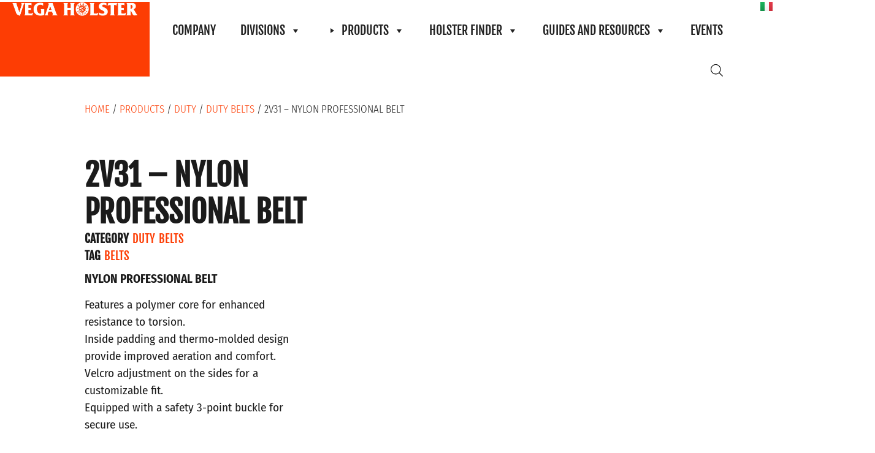

--- FILE ---
content_type: text/html; charset=UTF-8
request_url: https://vegaholster.com/en/prodotti/duty/duty-belts/2v31-cinturone-professionale/
body_size: 75658
content:
<!doctype html><html lang="en-US"><head><script data-no-optimize="1">var litespeed_docref=sessionStorage.getItem("litespeed_docref");litespeed_docref&&(Object.defineProperty(document,"referrer",{get:function(){return litespeed_docref}}),sessionStorage.removeItem("litespeed_docref"));</script> <meta charset="UTF-8"><meta name="viewport" content="width=device-width, initial-scale=1"><link rel="profile" href="https://gmpg.org/xfn/11"><meta name='robots' content='index, follow, max-image-preview:large, max-snippet:-1, max-video-preview:-1' /><style>img:is([sizes="auto" i], [sizes^="auto," i]) { contain-intrinsic-size: 3000px 1500px }</style><link rel="alternate" href="https://vegaholster.com/prodotti/duty/cinture-e-cinturoni/2v31-cinturone-professionale/" hreflang="it" /><link rel="alternate" href="https://vegaholster.com/en/prodotti/duty/duty-belts/2v31-cinturone-professionale/" hreflang="en" /><title>2V31 - NYLON PROFESSIONAL BELT | Vega Holster</title><meta name="description" content="Nylon professional belt with polymer core, padded thermo-molded design, Velcro adjustments, and 3-point safety buckle." /><link rel="canonical" href="https://vegaholster.com/en/prodotti/duty/duty-belts/2v31-cinturone-professionale/" /><meta property="og:locale" content="en_US" /><meta property="og:locale:alternate" content="it_IT" /><meta property="og:type" content="article" /><meta property="og:title" content="2V31 - NYLON PROFESSIONAL BELT | Vega Holster" /><meta property="og:description" content="Nylon professional belt with polymer core, padded thermo-molded design, Velcro adjustments, and 3-point safety buckle." /><meta property="og:url" content="https://vegaholster.com/en/prodotti/duty/duty-belts/2v31-cinturone-professionale/" /><meta property="og:site_name" content="Vega Holster" /><meta property="article:publisher" content="https://www.facebook.com/vegaholsters" /><meta property="article:modified_time" content="2025-06-18T13:29:47+00:00" /><meta property="og:image" content="https://vegaholster.com/wp-content/uploads/2023/05/2V31_01.jpeg" /><meta property="og:image:width" content="2010" /><meta property="og:image:height" content="2010" /><meta property="og:image:type" content="image/jpeg" /><meta name="twitter:card" content="summary_large_image" /> <script type="application/ld+json" class="yoast-schema-graph">{"@context":"https://schema.org","@graph":[{"@type":"WebPage","@id":"https://vegaholster.com/en/prodotti/duty/duty-belts/2v31-cinturone-professionale/","url":"https://vegaholster.com/en/prodotti/duty/duty-belts/2v31-cinturone-professionale/","name":"2V31 - NYLON PROFESSIONAL BELT | Vega Holster","isPartOf":{"@id":"https://vegaholster.com/en/home-page-en/#website"},"primaryImageOfPage":{"@id":"https://vegaholster.com/en/prodotti/duty/duty-belts/2v31-cinturone-professionale/#primaryimage"},"image":{"@id":"https://vegaholster.com/en/prodotti/duty/duty-belts/2v31-cinturone-professionale/#primaryimage"},"thumbnailUrl":"https://vegaholster.com/wp-content/uploads/2023/05/2V31_01.jpeg","datePublished":"2023-05-05T10:55:17+00:00","dateModified":"2025-06-18T13:29:47+00:00","description":"Nylon professional belt with polymer core, padded thermo-molded design, Velcro adjustments, and 3-point safety buckle.","breadcrumb":{"@id":"https://vegaholster.com/en/prodotti/duty/duty-belts/2v31-cinturone-professionale/#breadcrumb"},"inLanguage":"en-US","potentialAction":[{"@type":"ReadAction","target":["https://vegaholster.com/en/prodotti/duty/duty-belts/2v31-cinturone-professionale/"]}]},{"@type":"ImageObject","inLanguage":"en-US","@id":"https://vegaholster.com/en/prodotti/duty/duty-belts/2v31-cinturone-professionale/#primaryimage","url":"https://vegaholster.com/wp-content/uploads/2023/05/2V31_01.jpeg","contentUrl":"https://vegaholster.com/wp-content/uploads/2023/05/2V31_01.jpeg","width":2010,"height":2010},{"@type":"BreadcrumbList","@id":"https://vegaholster.com/en/prodotti/duty/duty-belts/2v31-cinturone-professionale/#breadcrumb","itemListElement":[{"@type":"ListItem","position":1,"name":"Home","item":"https://vegaholster.com/en/home-page-en/"},{"@type":"ListItem","position":2,"name":"Products","item":"https://vegaholster.com/en/products/"},{"@type":"ListItem","position":3,"name":"2V31 &#8211; NYLON PROFESSIONAL BELT"}]},{"@type":"WebSite","@id":"https://vegaholster.com/en/home-page-en/#website","url":"https://vegaholster.com/en/home-page-en/","name":"Vega Holster","description":"Always Ahead","publisher":{"@id":"https://vegaholster.com/en/home-page-en/#organization"},"alternateName":"VH","potentialAction":[{"@type":"SearchAction","target":{"@type":"EntryPoint","urlTemplate":"https://vegaholster.com/en/home-page-en/?s={search_term_string}"},"query-input":{"@type":"PropertyValueSpecification","valueRequired":true,"valueName":"search_term_string"}}],"inLanguage":"en-US"},{"@type":"Organization","@id":"https://vegaholster.com/en/home-page-en/#organization","name":"Vega Holster srl","alternateName":"VH","url":"https://vegaholster.com/en/home-page-en/","logo":{"@type":"ImageObject","inLanguage":"en-US","@id":"https://vegaholster.com/en/home-page-en/#/schema/logo/image/","url":"https://vegaholster.com/wp-content/uploads/2022/10/logo-vega-500px-black.png","contentUrl":"https://vegaholster.com/wp-content/uploads/2022/10/logo-vega-500px-black.png","width":500,"height":500,"caption":"Vega Holster srl"},"image":{"@id":"https://vegaholster.com/en/home-page-en/#/schema/logo/image/"},"sameAs":["https://www.facebook.com/vegaholsters","https://www.instagram.com/vegaholsterofficial/","https://www.linkedin.com/company/vega-holster-slr/posts/?feedView=all"]}]}</script> <link rel='dns-prefetch' href='//www.googletagmanager.com' /><style id="litespeed-ccss">.hfe-nav-menu-icon{padding:.35em;border:0 solid}.hfe-nav-menu__toggle{-js-display:flex;display:-webkit-box;display:-webkit-flex;display:-moz-box;display:-ms-flexbox;display:flex;font-size:22px;border:0 solid;-webkit-border-radius:3px;border-radius:3px;color:#494c4f;position:relative;line-height:1}.hfe-layout-vertical .hfe-nav-menu__toggle{visibility:hidden;opacity:0;display:none}.hfe-nav-menu-icon{display:inline-block;line-height:1;text-align:center}ul{box-sizing:border-box}:root{--wp--preset--font-size--normal:16px;--wp--preset--font-size--huge:42px}.screen-reader-text{border:0;clip-path:inset(50%);height:1px;margin:-1px;overflow:hidden;padding:0;position:absolute;width:1px;word-wrap:normal!important}html :where(img[class*=wp-image-]){height:auto;max-width:100%}:where(figure){margin:0 0 1em}:root{--wp--preset--aspect-ratio--square:1;--wp--preset--aspect-ratio--4-3:4/3;--wp--preset--aspect-ratio--3-4:3/4;--wp--preset--aspect-ratio--3-2:3/2;--wp--preset--aspect-ratio--2-3:2/3;--wp--preset--aspect-ratio--16-9:16/9;--wp--preset--aspect-ratio--9-16:9/16;--wp--preset--color--black:#000000;--wp--preset--color--cyan-bluish-gray:#abb8c3;--wp--preset--color--white:#ffffff;--wp--preset--color--pale-pink:#f78da7;--wp--preset--color--vivid-red:#cf2e2e;--wp--preset--color--luminous-vivid-orange:#ff6900;--wp--preset--color--luminous-vivid-amber:#fcb900;--wp--preset--color--light-green-cyan:#7bdcb5;--wp--preset--color--vivid-green-cyan:#00d084;--wp--preset--color--pale-cyan-blue:#8ed1fc;--wp--preset--color--vivid-cyan-blue:#0693e3;--wp--preset--color--vivid-purple:#9b51e0;--wp--preset--gradient--vivid-cyan-blue-to-vivid-purple:linear-gradient(135deg,rgba(6,147,227,1) 0%,rgb(155,81,224) 100%);--wp--preset--gradient--light-green-cyan-to-vivid-green-cyan:linear-gradient(135deg,rgb(122,220,180) 0%,rgb(0,208,130) 100%);--wp--preset--gradient--luminous-vivid-amber-to-luminous-vivid-orange:linear-gradient(135deg,rgba(252,185,0,1) 0%,rgba(255,105,0,1) 100%);--wp--preset--gradient--luminous-vivid-orange-to-vivid-red:linear-gradient(135deg,rgba(255,105,0,1) 0%,rgb(207,46,46) 100%);--wp--preset--gradient--very-light-gray-to-cyan-bluish-gray:linear-gradient(135deg,rgb(238,238,238) 0%,rgb(169,184,195) 100%);--wp--preset--gradient--cool-to-warm-spectrum:linear-gradient(135deg,rgb(74,234,220) 0%,rgb(151,120,209) 20%,rgb(207,42,186) 40%,rgb(238,44,130) 60%,rgb(251,105,98) 80%,rgb(254,248,76) 100%);--wp--preset--gradient--blush-light-purple:linear-gradient(135deg,rgb(255,206,236) 0%,rgb(152,150,240) 100%);--wp--preset--gradient--blush-bordeaux:linear-gradient(135deg,rgb(254,205,165) 0%,rgb(254,45,45) 50%,rgb(107,0,62) 100%);--wp--preset--gradient--luminous-dusk:linear-gradient(135deg,rgb(255,203,112) 0%,rgb(199,81,192) 50%,rgb(65,88,208) 100%);--wp--preset--gradient--pale-ocean:linear-gradient(135deg,rgb(255,245,203) 0%,rgb(182,227,212) 50%,rgb(51,167,181) 100%);--wp--preset--gradient--electric-grass:linear-gradient(135deg,rgb(202,248,128) 0%,rgb(113,206,126) 100%);--wp--preset--gradient--midnight:linear-gradient(135deg,rgb(2,3,129) 0%,rgb(40,116,252) 100%);--wp--preset--font-size--small:13px;--wp--preset--font-size--medium:20px;--wp--preset--font-size--large:36px;--wp--preset--font-size--x-large:42px;--wp--preset--spacing--20:0.44rem;--wp--preset--spacing--30:0.67rem;--wp--preset--spacing--40:1rem;--wp--preset--spacing--50:1.5rem;--wp--preset--spacing--60:2.25rem;--wp--preset--spacing--70:3.38rem;--wp--preset--spacing--80:5.06rem;--wp--preset--shadow--natural:6px 6px 9px rgba(0, 0, 0, 0.2);--wp--preset--shadow--deep:12px 12px 50px rgba(0, 0, 0, 0.4);--wp--preset--shadow--sharp:6px 6px 0px rgba(0, 0, 0, 0.2);--wp--preset--shadow--outlined:6px 6px 0px -3px rgba(255, 255, 255, 1), 6px 6px rgba(0, 0, 0, 1);--wp--preset--shadow--crisp:6px 6px 0px rgba(0, 0, 0, 1)}:root{--wp--style--global--content-size:800px;--wp--style--global--wide-size:1200px}:where(body){margin:0}:root{--wp--style--block-gap:24px}body{padding-top:0;padding-right:0;padding-bottom:0;padding-left:0}a:where(:not(.wp-element-button)){text-decoration:underline}#cookie-notice .cn-button:not(.cn-button-custom){font-family:-apple-system,BlinkMacSystemFont,Arial,Roboto,"Helvetica Neue",sans-serif;font-weight:400;font-size:13px;text-align:center}#cookie-notice *{-webkit-box-sizing:border-box;-moz-box-sizing:border-box;box-sizing:border-box}#cookie-notice .cookie-notice-container{display:block}#cookie-notice.cookie-notice-hidden .cookie-notice-container{display:none}.cookie-notice-container{padding:15px 30px;text-align:center;width:100%;z-index:2}.cn-close-icon{position:absolute;right:15px;top:50%;margin-top:-10px;width:15px;height:15px;opacity:.5;padding:10px;outline:0}.cn-close-icon:after,.cn-close-icon:before{position:absolute;content:" ";height:15px;width:2px;top:3px;background-color:grey}.cn-close-icon:before{transform:rotate(45deg)}.cn-close-icon:after{transform:rotate(-45deg)}#cookie-notice .cn-button{margin:0 0 0 10px;display:inline-block}#cookie-notice .cn-button:not(.cn-button-custom){letter-spacing:.25px;margin:0 0 0 10px;text-transform:none;display:inline-block;touch-action:manipulation;white-space:nowrap;outline:0;box-shadow:none;text-shadow:none;border:none;-webkit-border-radius:3px;-moz-border-radius:3px;border-radius:3px;text-decoration:none;padding:8.5px 10px;line-height:1;color:inherit}.cn-text-container{margin:0 0 6px}.cn-buttons-container,.cn-text-container{display:inline-block}@media all and (max-width:900px){.cookie-notice-container #cn-notice-buttons,.cookie-notice-container #cn-notice-text{display:block}#cookie-notice .cn-button{margin:0 5px 5px}}@media all and (max-width:480px){.cookie-notice-container{padding:15px 25px}}button.pswp__button{box-shadow:none!important;background-image:url(/wp-content/plugins/woocommerce/assets/css/photoswipe/default-skin/default-skin.png)!important}button.pswp__button,button.pswp__button--arrow--left::before,button.pswp__button--arrow--right::before{background-color:transparent!important}button.pswp__button--arrow--left,button.pswp__button--arrow--right{background-image:none!important}.pswp{display:none;position:absolute;width:100%;height:100%;left:0;top:0;overflow:hidden;-ms-touch-action:none;touch-action:none;z-index:1500;-webkit-text-size-adjust:100%;-webkit-backface-visibility:hidden;outline:0}.pswp *{-webkit-box-sizing:border-box;box-sizing:border-box}.pswp__bg{position:absolute;left:0;top:0;width:100%;height:100%;background:#000;opacity:0;-webkit-transform:translateZ(0);transform:translateZ(0);-webkit-backface-visibility:hidden;will-change:opacity}.pswp__scroll-wrap{position:absolute;left:0;top:0;width:100%;height:100%;overflow:hidden}.pswp__container{-ms-touch-action:none;touch-action:none;position:absolute;left:0;right:0;top:0;bottom:0}.pswp__container{-webkit-touch-callout:none}.pswp__bg{will-change:opacity}.pswp__container{-webkit-backface-visibility:hidden}.pswp__item{position:absolute;left:0;right:0;top:0;bottom:0;overflow:hidden}.pswp__button{width:44px;height:44px;position:relative;background:0 0;overflow:visible;-webkit-appearance:none;display:block;border:0;padding:0;margin:0;float:left;opacity:.75;-webkit-box-shadow:none;box-shadow:none}.pswp__button::-moz-focus-inner{padding:0;border:0}.pswp__button,.pswp__button--arrow--left:before,.pswp__button--arrow--right:before{background:url(/wp-content/plugins/woocommerce/assets/css/photoswipe/default-skin/default-skin.png)0 0 no-repeat;background-size:264px 88px;width:44px;height:44px}.pswp__button--close{background-position:0-44px}.pswp__button--share{background-position:-44px -44px}.pswp__button--fs{display:none}.pswp__button--zoom{display:none;background-position:-88px 0}.pswp__button--arrow--left,.pswp__button--arrow--right{background:0 0;top:50%;margin-top:-50px;width:70px;height:100px;position:absolute}.pswp__button--arrow--left{left:0}.pswp__button--arrow--right{right:0}.pswp__button--arrow--left:before,.pswp__button--arrow--right:before{content:"";top:35px;background-color:rgb(0 0 0/.3);height:30px;width:32px;position:absolute}.pswp__button--arrow--left:before{left:6px;background-position:-138px -44px}.pswp__button--arrow--right:before{right:6px;background-position:-94px -44px}.pswp__share-modal{display:block;background:rgb(0 0 0/.5);width:100%;height:100%;top:0;left:0;padding:10px;position:absolute;z-index:1600;opacity:0;-webkit-backface-visibility:hidden;will-change:opacity}.pswp__share-modal--hidden{display:none}.pswp__share-tooltip{z-index:1620;position:absolute;background:#fff;top:56px;border-radius:2px;display:block;width:auto;right:44px;-webkit-box-shadow:0 2px 5px rgb(0 0 0/.25);box-shadow:0 2px 5px rgb(0 0 0/.25);-webkit-transform:translateY(6px);-ms-transform:translateY(6px);transform:translateY(6px);-webkit-backface-visibility:hidden;will-change:transform}.pswp__counter{position:relative;left:0;top:0;height:44px;font-size:13px;line-height:44px;color:#fff;opacity:.75;padding:0 10px;margin-inline-end:auto}.pswp__caption{position:absolute;left:0;bottom:0;width:100%;min-height:44px}.pswp__caption__center{text-align:left;max-width:420px;margin:0 auto;font-size:13px;padding:10px;line-height:20px;color:#ccc}.pswp__preloader{width:44px;height:44px;position:absolute;top:0;left:50%;margin-left:-22px;opacity:0;will-change:opacity;direction:ltr}.pswp__preloader__icn{width:20px;height:20px;margin:12px}@media screen and (max-width:1024px){.pswp__preloader{position:relative;left:auto;top:auto;margin:0;float:right}}.pswp__ui{-webkit-font-smoothing:auto;visibility:visible;opacity:1;z-index:1550}.pswp__top-bar{position:absolute;left:0;top:0;height:44px;width:100%;display:flex;justify-content:flex-end}.pswp__caption,.pswp__top-bar{-webkit-backface-visibility:hidden;will-change:opacity}.pswp__caption,.pswp__top-bar{background-color:rgb(0 0 0/.5)}.pswp__ui--hidden .pswp__button--arrow--left,.pswp__ui--hidden .pswp__button--arrow--right,.pswp__ui--hidden .pswp__caption,.pswp__ui--hidden .pswp__top-bar{opacity:.001}:root{--woocommerce:#720eec;--wc-green:#7ad03a;--wc-red:#a00;--wc-orange:#ffba00;--wc-blue:#2ea2cc;--wc-primary:#720eec;--wc-primary-text:#fcfbfe;--wc-secondary:#e9e6ed;--wc-secondary-text:#515151;--wc-highlight:#958e09;--wc-highligh-text:white;--wc-content-bg:#fff;--wc-subtext:#767676;--wc-form-border-color:rgba(32, 7, 7, 0.8);--wc-form-border-radius:4px;--wc-form-border-width:1px}.woocommerce img,.woocommerce-page img{height:auto;max-width:100%}.woocommerce div.product div.images,.woocommerce-page div.product div.images{float:left;width:48%}@media only screen and (max-width:768px){:root{--woocommerce:#720eec;--wc-green:#7ad03a;--wc-red:#a00;--wc-orange:#ffba00;--wc-blue:#2ea2cc;--wc-primary:#720eec;--wc-primary-text:#fcfbfe;--wc-secondary:#e9e6ed;--wc-secondary-text:#515151;--wc-highlight:#958e09;--wc-highligh-text:white;--wc-content-bg:#fff;--wc-subtext:#767676;--wc-form-border-color:rgba(32, 7, 7, 0.8);--wc-form-border-radius:4px;--wc-form-border-width:1px}.woocommerce div.product div.images,.woocommerce-page div.product div.images{float:none;width:100%}}:root{--woocommerce:#720eec;--wc-green:#7ad03a;--wc-red:#a00;--wc-orange:#ffba00;--wc-blue:#2ea2cc;--wc-primary:#720eec;--wc-primary-text:#fcfbfe;--wc-secondary:#e9e6ed;--wc-secondary-text:#515151;--wc-highlight:#958e09;--wc-highligh-text:white;--wc-content-bg:#fff;--wc-subtext:#767676;--wc-form-border-color:rgba(32, 7, 7, 0.8);--wc-form-border-radius:4px;--wc-form-border-width:1px}.screen-reader-text{clip:rect(1px,1px,1px,1px);height:1px;overflow:hidden;position:absolute!important;width:1px;word-wrap:normal!important}.woocommerce .woocommerce-breadcrumb{margin:0 0 1em;padding:0}.woocommerce .woocommerce-breadcrumb::after,.woocommerce .woocommerce-breadcrumb::before{content:" ";display:table}.woocommerce .woocommerce-breadcrumb::after{clear:both}.woocommerce div.product{margin-bottom:0;position:relative}.woocommerce div.product .product_title{clear:none;margin-top:0;padding:0}.woocommerce div.product div.images{margin-bottom:2em}.woocommerce div.product div.images img{display:block;width:100%;height:auto;box-shadow:none}.woocommerce div.product div.images.woocommerce-product-gallery{position:relative}.woocommerce div.product div.images .woocommerce-product-gallery__wrapper{margin:0;padding:0}.woocommerce div.product div.images .woocommerce-product-gallery__image a{display:block;outline-offset:-2px}.woocommerce ul.products li.product a{text-decoration:none}.woocommerce ul.products li.product .button{display:inline-block;margin-top:1em}.woocommerce table.shop_attributes th{width:150px;font-weight:700;padding:8px;border-top:0;border-bottom:1px dotted rgb(0 0 0/.1);margin:0;line-height:1.5}.woocommerce table.shop_attributes td{font-style:italic;padding:0;border-top:0;border-bottom:1px dotted rgb(0 0 0/.1);margin:0;line-height:1.5}.woocommerce table.shop_attributes td p{margin:0;padding:8px 0}.woocommerce table.shop_attributes tr:nth-child(even) td,.woocommerce table.shop_attributes tr:nth-child(even) th{background:rgb(0 0 0/.025)}.woocommerce:where(body:not(.woocommerce-block-theme-has-button-styles)) a.button{font-size:100%;margin:0;line-height:1;position:relative;text-decoration:none;overflow:visible;padding:.618em 1em;font-weight:700;border-radius:3px;left:auto;color:#515151;background-color:#e9e6ed;border:0;display:inline-block;background-image:none;box-shadow:none;text-shadow:none}.woocommerce:where(body:not(.woocommerce-uses-block-theme)) .woocommerce-breadcrumb{font-size:.92em;color:#767676}.woocommerce:where(body:not(.woocommerce-uses-block-theme)) .woocommerce-breadcrumb a{color:#767676}:root{--direction-multiplier:1}.elementor-screen-only,.screen-reader-text{height:1px;margin:-1px;overflow:hidden;padding:0;position:absolute;top:-10000em;width:1px;clip:rect(0,0,0,0);border:0}.elementor *,.elementor :after,.elementor :before{box-sizing:border-box}.elementor a{box-shadow:none;text-decoration:none}.elementor img{border:none;border-radius:0;box-shadow:none;height:auto;max-width:100%}.elementor .elementor-widget:not(.elementor-widget-text-editor):not(.elementor-widget-theme-post-content) figure{margin:0}@media (max-width:767px){.elementor-widget-wrap .elementor-element.elementor-widget-mobile__width-initial{max-width:100%}}.elementor-element{--flex-direction:initial;--flex-wrap:initial;--justify-content:initial;--align-items:initial;--align-content:initial;--gap:initial;--flex-basis:initial;--flex-grow:initial;--flex-shrink:initial;--order:initial;--align-self:initial;align-self:var(--align-self);flex-basis:var(--flex-basis);flex-grow:var(--flex-grow);flex-shrink:var(--flex-shrink);order:var(--order)}.elementor-element:where(.e-con-full,.elementor-widget){align-content:var(--align-content);align-items:var(--align-items);flex-direction:var(--flex-direction);flex-wrap:var(--flex-wrap);gap:var(--row-gap) var(--column-gap);justify-content:var(--justify-content)}.elementor-invisible{visibility:hidden}:root{--page-title-display:block}.elementor-page-title,h1.entry-title{display:var(--page-title-display)}.elementor-section{position:relative}.elementor-section .elementor-container{display:flex;margin-left:auto;margin-right:auto;position:relative}@media (max-width:1024px){.elementor-section .elementor-container{flex-wrap:wrap}}.elementor-section.elementor-section-boxed>.elementor-container{max-width:1140px}.elementor-widget-wrap{align-content:flex-start;flex-wrap:wrap;position:relative;width:100%}.elementor:not(.elementor-bc-flex-widget) .elementor-widget-wrap{display:flex}.elementor-widget-wrap>.elementor-element{width:100%}.elementor-widget{position:relative}.elementor-widget:not(:last-child){margin-bottom:var(--kit-widget-spacing,20px)}.elementor-widget:not(:last-child).elementor-widget__width-initial{margin-bottom:0}.elementor-column{display:flex;min-height:1px;position:relative}@media (min-width:768px){.elementor-column.elementor-col-100{width:100%}}@media (max-width:767px){.elementor-column{width:100%}}.elementor-grid{display:grid;grid-column-gap:var(--grid-column-gap);grid-row-gap:var(--grid-row-gap)}.elementor-grid .elementor-grid-item{min-width:0}.elementor-grid-0 .elementor-grid{display:inline-block;margin-bottom:calc(-1*var(--grid-row-gap));width:100%;word-spacing:var(--grid-column-gap)}.elementor-grid-0 .elementor-grid .elementor-grid-item{display:inline-block;margin-bottom:var(--grid-row-gap);word-break:break-word}@media (prefers-reduced-motion:no-preference){html{scroll-behavior:smooth}}.e-con{--border-radius:0;--border-top-width:0px;--border-right-width:0px;--border-bottom-width:0px;--border-left-width:0px;--border-style:initial;--border-color:initial;--container-widget-width:100%;--container-widget-height:initial;--container-widget-flex-grow:0;--container-widget-align-self:initial;--content-width:min(100%,var(--container-max-width,1140px));--width:100%;--min-height:initial;--height:auto;--text-align:initial;--margin-top:0px;--margin-right:0px;--margin-bottom:0px;--margin-left:0px;--padding-top:var(--container-default-padding-top,10px);--padding-right:var(--container-default-padding-right,10px);--padding-bottom:var(--container-default-padding-bottom,10px);--padding-left:var(--container-default-padding-left,10px);--position:relative;--z-index:revert;--overflow:visible;--gap:var(--widgets-spacing,20px);--row-gap:var(--widgets-spacing-row,20px);--column-gap:var(--widgets-spacing-column,20px);--overlay-mix-blend-mode:initial;--overlay-opacity:1;--e-con-grid-template-columns:repeat(3,1fr);--e-con-grid-template-rows:repeat(2,1fr);border-radius:var(--border-radius);height:var(--height);min-height:var(--min-height);min-width:0;overflow:var(--overflow);position:var(--position);width:var(--width);z-index:var(--z-index);--flex-wrap-mobile:wrap;margin-block-end:var(--margin-block-end);margin-block-start:var(--margin-block-start);margin-inline-end:var(--margin-inline-end);margin-inline-start:var(--margin-inline-start);padding-inline-end:var(--padding-inline-end);padding-inline-start:var(--padding-inline-start)}.e-con{--margin-block-start:var(--margin-top);--margin-block-end:var(--margin-bottom);--margin-inline-start:var(--margin-left);--margin-inline-end:var(--margin-right);--padding-inline-start:var(--padding-left);--padding-inline-end:var(--padding-right);--padding-block-start:var(--padding-top);--padding-block-end:var(--padding-bottom);--border-block-start-width:var(--border-top-width);--border-block-end-width:var(--border-bottom-width);--border-inline-start-width:var(--border-left-width);--border-inline-end-width:var(--border-right-width)}.e-con.e-flex{--flex-direction:column;--flex-basis:auto;--flex-grow:0;--flex-shrink:1;flex:var(--flex-grow) var(--flex-shrink) var(--flex-basis)}.e-con-full,.e-con>.e-con-inner{padding-block-end:var(--padding-block-end);padding-block-start:var(--padding-block-start);text-align:var(--text-align)}.e-con-full.e-flex,.e-con.e-flex>.e-con-inner{flex-direction:var(--flex-direction)}.e-con,.e-con>.e-con-inner{display:var(--display)}.e-con-boxed.e-flex{align-content:normal;align-items:normal;flex-direction:column;flex-wrap:nowrap;justify-content:normal}.e-con-boxed{gap:initial;text-align:initial}.e-con.e-flex>.e-con-inner{align-content:var(--align-content);align-items:var(--align-items);align-self:auto;flex-basis:auto;flex-grow:1;flex-shrink:1;flex-wrap:var(--flex-wrap);justify-content:var(--justify-content)}.e-con>.e-con-inner{gap:var(--row-gap) var(--column-gap);height:100%;margin:0 auto;max-width:var(--content-width);padding-inline-end:0;padding-inline-start:0;width:100%}:is(.elementor-section-wrap,[data-elementor-id])>.e-con{--margin-left:auto;--margin-right:auto;max-width:min(100%,var(--width))}.e-con .elementor-widget.elementor-widget{margin-block-end:0}.e-con:before{border-block-end-width:var(--border-block-end-width);border-block-start-width:var(--border-block-start-width);border-color:var(--border-color);border-inline-end-width:var(--border-inline-end-width);border-inline-start-width:var(--border-inline-start-width);border-radius:var(--border-radius);border-style:var(--border-style);content:var(--background-overlay);display:block;height:max(100% + var(--border-top-width) + var(--border-bottom-width),100%);left:calc(0px - var(--border-left-width));mix-blend-mode:var(--overlay-mix-blend-mode);opacity:var(--overlay-opacity);position:absolute;top:calc(0px - var(--border-top-width));width:max(100% + var(--border-left-width) + var(--border-right-width),100%)}.e-con .elementor-widget{min-width:0}.e-con>.e-con-inner>.elementor-widget>.elementor-widget-container,.e-con>.elementor-widget>.elementor-widget-container{height:100%}.e-con.e-con>.e-con-inner>.elementor-widget,.elementor.elementor .e-con>.elementor-widget{max-width:100%}.e-con .elementor-widget:not(:last-child){--kit-widget-spacing:0px}@media (max-width:767px){.e-con.e-flex{--width:100%;--flex-wrap:var(--flex-wrap-mobile)}}.elementor-heading-title{line-height:1;margin:0;padding:0}.elementor-icon{color:#69727d;display:inline-block;font-size:50px;line-height:1;text-align:center}.elementor-icon i{display:block;height:1em;position:relative;width:1em}.elementor-icon i:before{left:50%;position:absolute;transform:translateX(-50%)}.elementor-shape-rounded .elementor-icon{border-radius:10%}@media (max-width:767px){.elementor .elementor-hidden-mobile{display:none}}@media (min-width:768px) and (max-width:1024px){.elementor .elementor-hidden-tablet{display:none}}@media (min-width:1025px) and (max-width:99999px){.elementor .elementor-hidden-desktop{display:none}}.elementor-kit-33{--e-global-color-primary:#FFFFFF;--e-global-color-secondary:#1B1B1B;--e-global-color-text:#1B1B1B;--e-global-color-accent:#FD3D04;--e-global-color-9340720:#F0F3F4;--e-global-color-b32c422:#030405;--e-global-color-95bef9b:#171922;--e-global-color-1a1c11c:#000000;--e-global-color-9cd33c3:#1B1B1B;--e-global-color-ee0992f:#252525;--e-global-color-6d15678:#646464;--e-global-color-096f7b2:#3D3C3C;--e-global-color-641142d:#008C45;--e-global-color-397ad8c:#00B75B;--e-global-color-5333eba:#C9D73E;--e-global-color-4003285:#5E6D3C;--e-global-color-99e1a0c:#BE6100;--e-global-typography-primary-font-family:"Fjalla One";--e-global-typography-primary-font-size:4rem;--e-global-typography-primary-font-weight:600;--e-global-typography-primary-line-height:1.2em;--e-global-typography-secondary-font-family:"Fjalla One";--e-global-typography-secondary-font-size:3rem;--e-global-typography-secondary-font-weight:700;--e-global-typography-text-font-family:"Fira Sans Condensed";--e-global-typography-text-font-size:1.2rem;--e-global-typography-text-font-weight:400;--e-global-typography-text-line-height:1.5em;--e-global-typography-accent-font-family:"Fira Sans Condensed";--e-global-typography-accent-font-size:1.2rem;--e-global-typography-accent-font-weight:700;--e-global-typography-accent-line-height:1.2em;--e-global-typography-2ffac4a-font-family:"Fjalla One";--e-global-typography-2ffac4a-font-size:4rem;--e-global-typography-2ffac4a-font-weight:600;--e-global-typography-2ffac4a-line-height:1.4em;--e-global-typography-b94e576-font-size:2.2rem;--e-global-typography-b94e576-font-weight:300;--e-global-typography-b94e576-text-transform:uppercase;--e-global-typography-3c14069-font-family:"Fira Sans Condensed";--e-global-typography-3c14069-font-size:1.4rem;--e-global-typography-3c14069-font-weight:300;--e-global-typography-3c14069-line-height:1.4em;--e-global-typography-e87b3eb-font-family:"Fjalla One";--e-global-typography-e87b3eb-font-size:3.2rem;--e-global-typography-e87b3eb-font-weight:600;--e-global-typography-e87b3eb-text-transform:uppercase;--e-global-typography-e87b3eb-line-height:1.2em;--e-global-typography-52e3f7b-font-family:"Fjalla One";--e-global-typography-52e3f7b-font-size:4rem;--e-global-typography-52e3f7b-font-weight:600;--e-global-typography-52e3f7b-line-height:1.4em;--e-global-typography-e88f9ce-font-family:"Fjalla One";--e-global-typography-e88f9ce-font-size:4rem;--e-global-typography-e88f9ce-font-weight:600;--e-global-typography-e88f9ce-text-transform:uppercase;--e-global-typography-e88f9ce-line-height:1.4em;--e-global-typography-a7da6a7-font-family:"Fjalla One";--e-global-typography-a7da6a7-font-size:3.3rem;--e-global-typography-a7da6a7-font-weight:600;--e-global-typography-a7da6a7-line-height:1.4em;--e-global-typography-78b0b1e-font-family:"Fjalla One";--e-global-typography-78b0b1e-font-size:3rem;--e-global-typography-78b0b1e-font-weight:600;--e-global-typography-78b0b1e-text-transform:uppercase;--e-global-typography-78b0b1e-line-height:1.4em;--e-global-typography-8a0cbe9-font-family:"Fjalla One";--e-global-typography-8a0cbe9-font-size:2.5rem;--e-global-typography-8a0cbe9-font-weight:600;--e-global-typography-8a0cbe9-line-height:1.2em;--e-global-typography-bad119d-font-family:"Fjalla One";--e-global-typography-bad119d-font-size:1.5rem;--e-global-typography-bad119d-font-weight:600;--e-global-typography-bad119d-text-transform:uppercase;--e-global-typography-bad119d-line-height:1.2em;--e-global-typography-ca0cdca-font-family:"Fjalla One";--e-global-typography-ca0cdca-font-size:1.3rem;--e-global-typography-fd05d6a-font-family:"Fjalla One";--e-global-typography-fd05d6a-font-size:3.4rem;--e-global-typography-fd05d6a-font-weight:700;--e-global-typography-fd05d6a-text-transform:uppercase;--e-global-typography-fd05d6a-line-height:5rem;--e-global-typography-fd05d6a-letter-spacing:0.05em;--e-global-typography-a42551d-font-family:"Fira Sans Condensed";--e-global-typography-a42551d-font-size:1.4rem;--e-global-typography-a42551d-font-weight:400;--e-global-typography-a42551d-font-style:italic;--e-global-typography-a42551d-line-height:1.4em;--e-global-typography-a42551d-letter-spacing:-0.1px;--e-global-typography-468f1b2-font-family:"Fjalla One";--e-global-typography-468f1b2-font-size:1.1rem;--e-global-typography-468f1b2-font-weight:100;--e-global-typography-468f1b2-line-height:1.4em;--e-global-typography-a4656e4-font-family:"Fjalla One";--e-global-typography-a4656e4-font-size:1.2rem;--e-global-typography-a4656e4-font-weight:400;--e-global-typography-a4656e4-text-transform:uppercase;--e-global-typography-a4656e4-line-height:1.5em;--e-global-typography-a4656e4-word-spacing:0.1em;--e-global-typography-1233455-font-size:1.2rem;--e-global-typography-1233455-font-weight:500;--e-global-typography-1233455-text-transform:uppercase;--e-global-typography-1233455-line-height:2em;--e-global-typography-1c6b1a6-font-family:"Fira Sans Condensed";--e-global-typography-1c6b1a6-font-size:1.2rem;--e-global-typography-1c6b1a6-font-weight:300;--e-global-typography-1c6b1a6-line-height:1.4em;--e-global-typography-259fcec-font-family:"Fjalla One";--e-global-typography-259fcec-font-size:2rem;--e-global-typography-259fcec-font-weight:600;--e-global-typography-259fcec-text-transform:uppercase;--e-global-typography-259fcec-line-height:1.2em;--e-global-typography-9863dea-font-family:"Fira Sans Condensed";--e-global-typography-9863dea-font-size:1rem;--e-global-typography-9863dea-font-weight:400;--e-global-typography-9863dea-line-height:1.5em;--e-global-typography-0978077-font-family:"Fira Sans Condensed";--e-global-typography-0978077-font-size:1rem;--e-global-typography-0978077-font-weight:300;--e-global-typography-0978077-line-height:1.5em;--e-global-typography-543790d-font-family:"Fjalla One";--e-global-typography-543790d-font-size:1.5rem;--e-global-typography-543790d-font-weight:500;--e-global-typography-543790d-line-height:1.2em;--e-global-typography-e861d81-font-family:"Fjalla One";--e-global-typography-e861d81-font-size:5rem;--e-global-typography-e861d81-font-weight:600;--e-global-typography-e861d81-line-height:1.4em;--e-global-typography-91a7e57-font-family:"Fjalla One";--e-global-typography-91a7e57-font-size:1.3rem;--e-global-typography-91a7e57-text-transform:uppercase;background-color:var(--e-global-color-primary);font-family:"Fira Sans",Sans-serif;font-weight:600;line-height:1.2em}.elementor-kit-33 button{background-color:var(--e-global-color-secondary);font-size:var(--e-global-typography-1233455-font-size);font-weight:var(--e-global-typography-1233455-font-weight);text-transform:var(--e-global-typography-1233455-text-transform);line-height:var(--e-global-typography-1233455-line-height);color:var(--e-global-color-primary);border-style:none}.elementor-kit-33 e-page-transition{background-color:var(--e-global-color-secondary)}.elementor-kit-33 a{color:var(--e-global-color-text)}.elementor-kit-33 h1{font-family:var(--e-global-typography-52e3f7b-font-family),Sans-serif;font-size:var(--e-global-typography-52e3f7b-font-size);font-weight:var(--e-global-typography-52e3f7b-font-weight);line-height:var(--e-global-typography-52e3f7b-line-height);word-spacing:var(--e-global-typography-52e3f7b-word-spacing)}.elementor-kit-33 h2{font-family:var(--e-global-typography-a7da6a7-font-family),Sans-serif;font-size:var(--e-global-typography-a7da6a7-font-size);font-weight:var(--e-global-typography-a7da6a7-font-weight);line-height:var(--e-global-typography-a7da6a7-line-height);word-spacing:var(--e-global-typography-a7da6a7-word-spacing)}.elementor-kit-33 h4{font-family:var(--e-global-typography-bad119d-font-family),Sans-serif;font-size:var(--e-global-typography-bad119d-font-size);font-weight:var(--e-global-typography-bad119d-font-weight);text-transform:var(--e-global-typography-bad119d-text-transform);line-height:var(--e-global-typography-bad119d-line-height);word-spacing:var(--e-global-typography-bad119d-word-spacing)}.elementor-section.elementor-section-boxed>.elementor-container{max-width:1140px}.e-con{--container-max-width:1140px}.elementor-widget:not(:last-child){margin-block-end:20px}.elementor-element{--widgets-spacing:20px 20px;--widgets-spacing-row:20px;--widgets-spacing-column:20px}h1.entry-title{display:var(--page-title-display)}@media (max-width:1024px){.elementor-kit-33{--e-global-typography-2ffac4a-font-size:45px;--e-global-typography-2ffac4a-line-height:1.2em;--e-global-typography-b94e576-font-size:45px;--e-global-typography-b94e576-line-height:1.2em;--e-global-typography-e861d81-font-size:45px;--e-global-typography-e861d81-line-height:1.2em}.elementor-kit-33 h1{font-size:var(--e-global-typography-52e3f7b-font-size);line-height:var(--e-global-typography-52e3f7b-line-height);word-spacing:var(--e-global-typography-52e3f7b-word-spacing)}.elementor-kit-33 h2{font-size:var(--e-global-typography-a7da6a7-font-size);line-height:var(--e-global-typography-a7da6a7-line-height);word-spacing:var(--e-global-typography-a7da6a7-word-spacing)}.elementor-kit-33 h4{font-size:var(--e-global-typography-bad119d-font-size);line-height:var(--e-global-typography-bad119d-line-height);word-spacing:var(--e-global-typography-bad119d-word-spacing)}.elementor-kit-33 button{font-size:var(--e-global-typography-1233455-font-size);line-height:var(--e-global-typography-1233455-line-height)}.elementor-section.elementor-section-boxed>.elementor-container{max-width:1024px}.e-con{--container-max-width:1024px}}@media (max-width:767px){.elementor-kit-33{--e-global-typography-2ffac4a-font-size:35px;--e-global-typography-b94e576-font-size:35px;--e-global-typography-b94e576-line-height:1.5em;--e-global-typography-52e3f7b-font-size:3em;--e-global-typography-e88f9ce-font-size:3em;--e-global-typography-a7da6a7-font-size:2.2em;--e-global-typography-78b0b1e-font-size:2.2em;--e-global-typography-8a0cbe9-font-size:1.8em;--e-global-typography-a42551d-font-size:1.2em;--e-global-typography-e861d81-font-size:35px}.elementor-kit-33 h1{font-size:var(--e-global-typography-52e3f7b-font-size);line-height:var(--e-global-typography-52e3f7b-line-height);word-spacing:var(--e-global-typography-52e3f7b-word-spacing)}.elementor-kit-33 h2{font-size:var(--e-global-typography-a7da6a7-font-size);line-height:var(--e-global-typography-a7da6a7-line-height);word-spacing:var(--e-global-typography-a7da6a7-word-spacing)}.elementor-kit-33 h4{font-size:var(--e-global-typography-bad119d-font-size);line-height:var(--e-global-typography-bad119d-line-height);word-spacing:var(--e-global-typography-bad119d-word-spacing)}.elementor-kit-33 button{font-size:var(--e-global-typography-1233455-font-size);line-height:var(--e-global-typography-1233455-line-height)}.elementor-section.elementor-section-boxed>.elementor-container{max-width:767px}.e-con{--container-max-width:767px}}table tbody>tr>td,table tbody>tr>th{background-color:#F0F3F4!important;border:none;font-family:"Fira Sans Condensed",Sans-Serif;font-weight:400;font-size:16px}.woocommerce-product-attributes-item__label{text-transform:uppercase;text-align:left}.woocommerce-tabs .woocommerce-Tabs-panel h2{display:none!important}.product_type_simple{display:none!important}.sku_wrapper span{display:none}button{margin:5px 0}.fab,.fas{-moz-osx-font-smoothing:grayscale;-webkit-font-smoothing:antialiased;display:inline-block;font-style:normal;font-variant:normal;text-rendering:auto;line-height:1}.fa-facebook-f:before{content:""}.fa-instagram:before{content:""}.fa-linkedin:before{content:""}.fa-search:before{content:""}.fa-youtube:before{content:""}.fab{font-family:"Font Awesome 5 Brands"}.fab{font-weight:400}.fas{font-family:"Font Awesome 5 Free"}.fas{font-weight:900}#mega-menu-wrap-menu-1,#mega-menu-wrap-menu-1 #mega-menu-menu-1,#mega-menu-wrap-menu-1 #mega-menu-menu-1 ul.mega-sub-menu,#mega-menu-wrap-menu-1 #mega-menu-menu-1 li.mega-menu-item,#mega-menu-wrap-menu-1 #mega-menu-menu-1 li.mega-menu-row,#mega-menu-wrap-menu-1 #mega-menu-menu-1 li.mega-menu-column,#mega-menu-wrap-menu-1 #mega-menu-menu-1 a.mega-menu-link{border-radius:0;box-shadow:none;background:none;border:0;bottom:auto;box-sizing:border-box;clip:auto;color:#555;display:block;float:none;font-family:inherit;font-size:14px;height:auto;left:auto;line-height:2;list-style-type:none;margin:0;min-height:auto;max-height:none;min-width:auto;max-width:none;opacity:1;outline:none;overflow:visible;padding:0;position:relative;right:auto;text-align:left;text-decoration:none;text-indent:0;text-transform:none;transform:none;top:auto;vertical-align:baseline;visibility:inherit;width:auto;word-wrap:break-word;white-space:normal}#mega-menu-wrap-menu-1:before,#mega-menu-wrap-menu-1:after,#mega-menu-wrap-menu-1 #mega-menu-menu-1:before,#mega-menu-wrap-menu-1 #mega-menu-menu-1:after,#mega-menu-wrap-menu-1 #mega-menu-menu-1 ul.mega-sub-menu:before,#mega-menu-wrap-menu-1 #mega-menu-menu-1 ul.mega-sub-menu:after,#mega-menu-wrap-menu-1 #mega-menu-menu-1 li.mega-menu-item:before,#mega-menu-wrap-menu-1 #mega-menu-menu-1 li.mega-menu-item:after,#mega-menu-wrap-menu-1 #mega-menu-menu-1 li.mega-menu-row:before,#mega-menu-wrap-menu-1 #mega-menu-menu-1 li.mega-menu-row:after,#mega-menu-wrap-menu-1 #mega-menu-menu-1 li.mega-menu-column:before,#mega-menu-wrap-menu-1 #mega-menu-menu-1 li.mega-menu-column:after,#mega-menu-wrap-menu-1 #mega-menu-menu-1 a.mega-menu-link:before,#mega-menu-wrap-menu-1 #mega-menu-menu-1 a.mega-menu-link:after{display:none}#mega-menu-wrap-menu-1{border-radius:0}@media only screen and (min-width:1026px){#mega-menu-wrap-menu-1{background:#fff0}}#mega-menu-wrap-menu-1 #mega-menu-menu-1{text-align:right;padding:0 0 0 0}#mega-menu-wrap-menu-1 #mega-menu-menu-1 a.mega-menu-link{display:inline}#mega-menu-wrap-menu-1 #mega-menu-menu-1 a.mega-menu-link .mega-description-group{vertical-align:middle;display:inline-block}#mega-menu-wrap-menu-1 #mega-menu-menu-1 a.mega-menu-link .mega-description-group .mega-menu-title,#mega-menu-wrap-menu-1 #mega-menu-menu-1 a.mega-menu-link .mega-description-group .mega-menu-description{line-height:1.5;display:block}#mega-menu-wrap-menu-1 #mega-menu-menu-1 a.mega-menu-link .mega-description-group .mega-menu-description{font-style:italic;font-size:.8em;text-transform:none;font-weight:400}#mega-menu-wrap-menu-1 #mega-menu-menu-1 input{max-width:100%}#mega-menu-wrap-menu-1 #mega-menu-menu-1 li.mega-menu-item>ul.mega-sub-menu{display:block;visibility:hidden;opacity:1}@media only screen and (max-width:1025px){#mega-menu-wrap-menu-1 #mega-menu-menu-1 li.mega-menu-item>ul.mega-sub-menu{display:none;visibility:visible;opacity:1}}@media only screen and (min-width:1026px){#mega-menu-wrap-menu-1 #mega-menu-menu-1[data-effect="fade_up"] li.mega-menu-item.mega-menu-megamenu>ul.mega-sub-menu,#mega-menu-wrap-menu-1 #mega-menu-menu-1[data-effect="fade_up"] li.mega-menu-item.mega-menu-flyout ul.mega-sub-menu{opacity:0;transform:translate(0,10px)}}#mega-menu-wrap-menu-1 #mega-menu-menu-1 li.mega-menu-item.mega-menu-megamenu ul.mega-sub-menu ul.mega-sub-menu{visibility:inherit;opacity:1;display:block}#mega-menu-wrap-menu-1 #mega-menu-menu-1 li.mega-menu-item a.mega-menu-link:before{display:inline-block;font:inherit;font-family:dashicons;position:static;margin:0 6px 0 0;vertical-align:top;-webkit-font-smoothing:antialiased;-moz-osx-font-smoothing:grayscale;color:inherit;background:#fff0;height:auto;width:auto;top:auto}@media only screen and (min-width:1026px){#mega-menu-wrap-menu-1 #mega-menu-menu-1>li.mega-menu-megamenu.mega-menu-item{position:static}}#mega-menu-wrap-menu-1 #mega-menu-menu-1>li.mega-menu-item{margin:0 40px 0 0;display:inline-block;height:auto;vertical-align:middle}#mega-menu-wrap-menu-1 #mega-menu-menu-1>li.mega-menu-item>a.mega-menu-link{line-height:100px;height:100px;padding:0 0 0 0;vertical-align:baseline;width:auto;display:block;color:#222;text-transform:uppercase;text-decoration:none;text-align:left;background:#fff0;border:0;border-radius:0;font-family:inherit;font-size:20px;font-weight:400;outline:none}@media only screen and (max-width:1025px){#mega-menu-wrap-menu-1 #mega-menu-menu-1>li.mega-menu-item{display:list-item;margin:0;clear:both;border:0}#mega-menu-wrap-menu-1 #mega-menu-menu-1>li.mega-menu-item>a.mega-menu-link{border-radius:0;border:0;margin:0;line-height:60px;height:60px;padding:0 10px;background:#fff0;text-align:left;color:#fff;font-size:22px}}#mega-menu-wrap-menu-1 #mega-menu-menu-1 li.mega-menu-megamenu>ul.mega-sub-menu>li.mega-menu-row{width:100%;float:left}#mega-menu-wrap-menu-1 #mega-menu-menu-1 li.mega-menu-megamenu>ul.mega-sub-menu>li.mega-menu-row .mega-menu-column{float:left;min-height:1px}@media only screen and (min-width:1026px){#mega-menu-wrap-menu-1 #mega-menu-menu-1 li.mega-menu-megamenu>ul.mega-sub-menu>li.mega-menu-row>ul.mega-sub-menu>li.mega-menu-columns-2-of-12{width:16.6666666667%}}@media only screen and (max-width:1025px){#mega-menu-wrap-menu-1 #mega-menu-menu-1 li.mega-menu-megamenu>ul.mega-sub-menu>li.mega-menu-row>ul.mega-sub-menu>li.mega-menu-column{width:100%;clear:both}}#mega-menu-wrap-menu-1 #mega-menu-menu-1 li.mega-menu-megamenu>ul.mega-sub-menu>li.mega-menu-row .mega-menu-column>ul.mega-sub-menu>li.mega-menu-item{padding:15px 15px 15px 15px;width:100%}#mega-menu-wrap-menu-1 #mega-menu-menu-1>li.mega-menu-megamenu>ul.mega-sub-menu{z-index:999;border-radius:0;background:rgb(255 255 255/.934);border:0;padding:0 50px 0 50px;position:absolute;width:100%;max-width:none;left:0}@media only screen and (max-width:1025px){#mega-menu-wrap-menu-1 #mega-menu-menu-1>li.mega-menu-megamenu>ul.mega-sub-menu{float:left;position:static;width:100%}}@media only screen and (min-width:1026px){#mega-menu-wrap-menu-1 #mega-menu-menu-1>li.mega-menu-megamenu>ul.mega-sub-menu li.mega-menu-columns-2-of-12{width:16.6666666667%}}#mega-menu-wrap-menu-1 #mega-menu-menu-1>li.mega-menu-megamenu>ul.mega-sub-menu .mega-description-group .mega-menu-description{margin:5px 0}#mega-menu-wrap-menu-1 #mega-menu-menu-1>li.mega-menu-megamenu>ul.mega-sub-menu li.mega-menu-column>ul.mega-sub-menu>li.mega-menu-item{color:#555;font-family:inherit;font-size:14px;display:block;float:left;clear:none;padding:15px 15px 15px 15px;vertical-align:top}#mega-menu-wrap-menu-1 #mega-menu-menu-1>li.mega-menu-megamenu>ul.mega-sub-menu li.mega-menu-column>ul.mega-sub-menu>li.mega-menu-item>a.mega-menu-link{color:#555;font-family:inherit;font-size:30px;text-transform:uppercase;text-decoration:none;font-weight:700;text-align:left;margin:0 0 0 0;padding:0 0 0 0;vertical-align:top;display:block;border:0}#mega-menu-wrap-menu-1 #mega-menu-menu-1>li.mega-menu-megamenu>ul.mega-sub-menu li.mega-menu-column>ul.mega-sub-menu>li.mega-menu-item li.mega-menu-item>a.mega-menu-link{color:#555;font-family:inherit;font-size:15px;text-transform:none;text-decoration:none;font-weight:400;text-align:left;margin:0 0 0 0;padding:0 0 0 0;vertical-align:top;display:block;border:0}@media only screen and (max-width:1025px){#mega-menu-wrap-menu-1 #mega-menu-menu-1>li.mega-menu-megamenu>ul.mega-sub-menu{border:0;padding:10px;border-radius:0}}#mega-menu-wrap-menu-1 #mega-menu-menu-1>li.mega-menu-flyout ul.mega-sub-menu{z-index:999;position:absolute;width:250px;max-width:none;padding:15px 15px 15px 15px;border:0;background:rgb(255 255 255/.934);border-radius:0}@media only screen and (max-width:1025px){#mega-menu-wrap-menu-1 #mega-menu-menu-1>li.mega-menu-flyout ul.mega-sub-menu{float:left;position:static;width:100%;padding:0;border:0;border-radius:0}}@media only screen and (max-width:1025px){#mega-menu-wrap-menu-1 #mega-menu-menu-1>li.mega-menu-flyout ul.mega-sub-menu li.mega-menu-item{clear:both}}#mega-menu-wrap-menu-1 #mega-menu-menu-1>li.mega-menu-flyout ul.mega-sub-menu li.mega-menu-item a.mega-menu-link{display:block;background:#fff0;color:#555;font-family:inherit;font-size:15px;font-weight:300;padding:0 0 0 10px;line-height:30px;text-decoration:none;text-transform:none;vertical-align:baseline}#mega-menu-wrap-menu-1 #mega-menu-menu-1>li.mega-menu-flyout ul.mega-sub-menu li.mega-menu-item:first-child>a.mega-menu-link{border-top-left-radius:0;border-top-right-radius:0}@media only screen and (max-width:1025px){#mega-menu-wrap-menu-1 #mega-menu-menu-1>li.mega-menu-flyout ul.mega-sub-menu li.mega-menu-item:first-child>a.mega-menu-link{border-top-left-radius:0;border-top-right-radius:0}}#mega-menu-wrap-menu-1 #mega-menu-menu-1>li.mega-menu-flyout ul.mega-sub-menu li.mega-menu-item:last-child>a.mega-menu-link{border-bottom-right-radius:0;border-bottom-left-radius:0}@media only screen and (max-width:1025px){#mega-menu-wrap-menu-1 #mega-menu-menu-1>li.mega-menu-flyout ul.mega-sub-menu li.mega-menu-item:last-child>a.mega-menu-link{border-bottom-right-radius:0;border-bottom-left-radius:0}}#mega-menu-wrap-menu-1 #mega-menu-menu-1 li.mega-menu-item-has-children>a.mega-menu-link>span.mega-indicator{display:inline-block;width:auto;background:#fff0;position:relative;left:auto;min-width:auto;font-size:inherit;padding:0;margin:0 0 0 6px;height:auto;line-height:inherit;color:inherit}#mega-menu-wrap-menu-1 #mega-menu-menu-1 li.mega-menu-item-has-children>a.mega-menu-link>span.mega-indicator:after{content:"";font-family:dashicons;font-weight:400;display:inline-block;margin:0;vertical-align:top;-webkit-font-smoothing:antialiased;-moz-osx-font-smoothing:grayscale;transform:rotate(0);color:inherit;position:relative;background:#fff0;height:auto;width:auto;right:auto;line-height:inherit}#mega-menu-wrap-menu-1 #mega-menu-menu-1 li.mega-menu-item-has-children li.mega-menu-item-has-children>a.mega-menu-link>span.mega-indicator{float:right}@media only screen and (max-width:1025px){#mega-menu-wrap-menu-1 #mega-menu-menu-1 li.mega-menu-item-has-children>a.mega-menu-link>span.mega-indicator{float:right}}#mega-menu-wrap-menu-1 #mega-menu-menu-1 li.mega-menu-megamenu:not(.mega-menu-tabbed) li.mega-menu-item-has-children:not(.mega-collapse-children)>a.mega-menu-link>span.mega-indicator{display:none}@media only screen and (max-width:1025px){#mega-menu-wrap-menu-1:after{content:"";display:table;clear:both}}#mega-menu-wrap-menu-1 .mega-menu-toggle{display:none;z-index:1;background:#000;border-radius:0;line-height:50px;height:50px;text-align:left;outline:none;white-space:nowrap}@media only screen and (max-width:1025px){#mega-menu-wrap-menu-1 .mega-menu-toggle{display:-webkit-box;display:-ms-flexbox;display:-webkit-flex;display:flex}}#mega-menu-wrap-menu-1 .mega-menu-toggle .mega-toggle-blocks-left,#mega-menu-wrap-menu-1 .mega-menu-toggle .mega-toggle-blocks-center,#mega-menu-wrap-menu-1 .mega-menu-toggle .mega-toggle-blocks-right{display:-webkit-box;display:-ms-flexbox;display:-webkit-flex;display:flex;-ms-flex-preferred-size:33.33%;-webkit-flex-basis:33.33%;flex-basis:33.33%}#mega-menu-wrap-menu-1 .mega-menu-toggle .mega-toggle-blocks-left{-webkit-box-flex:1;-ms-flex:1;-webkit-flex:1;flex:1;-webkit-box-pack:start;-ms-flex-pack:start;-webkit-justify-content:flex-start;justify-content:flex-start}#mega-menu-wrap-menu-1 .mega-menu-toggle .mega-toggle-blocks-left .mega-toggle-block{margin-left:6px}#mega-menu-wrap-menu-1 .mega-menu-toggle .mega-toggle-blocks-left .mega-toggle-block:only-child{margin-right:6px}#mega-menu-wrap-menu-1 .mega-menu-toggle .mega-toggle-blocks-center{-webkit-box-pack:center;-ms-flex-pack:center;-webkit-justify-content:center;justify-content:center}#mega-menu-wrap-menu-1 .mega-menu-toggle .mega-toggle-blocks-right{-webkit-box-flex:1;-ms-flex:1;-webkit-flex:1;flex:1;-webkit-box-pack:end;-ms-flex-pack:end;-webkit-justify-content:flex-end;justify-content:flex-end}#mega-menu-wrap-menu-1 .mega-menu-toggle .mega-toggle-block{display:-webkit-box;display:-ms-flexbox;display:-webkit-flex;display:flex;height:100%;outline:0;-webkit-align-self:center;-ms-flex-item-align:center;align-self:center;-ms-flex-negative:0;-webkit-flex-shrink:0;flex-shrink:0}@media only screen and (max-width:1025px){#mega-menu-wrap-menu-1 .mega-menu-toggle+#mega-menu-menu-1{background:#000;padding:0 0 0 5px;display:none;position:absolute;width:100%;z-index:9999999}#mega-menu-wrap-menu-1 .mega-menu-toggle+#mega-menu-menu-1{position:fixed;display:block;width:300px;max-width:90%;height:100vh;max-height:100vh;top:0;box-sizing:border-box;overflow:auto;z-index:9999999999;overscroll-behavior:contain;visibility:hidden}#mega-menu-wrap-menu-1 .mega-menu-toggle+#mega-menu-menu-1{left:-300px}}#mega-menu-wrap-menu-1 .mega-menu-toggle .mega-toggle-block-1 .mega-toggle-animated{padding:0;display:-webkit-box;display:-ms-flexbox;display:-webkit-flex;display:flex;font:inherit;color:inherit;text-transform:none;background-color:#fff0;border:0;margin:0;overflow:visible;transform:scale(1);align-self:center;outline:0;background:none}#mega-menu-wrap-menu-1 .mega-menu-toggle .mega-toggle-block-1 .mega-toggle-animated-box{width:40px;height:24px;display:inline-block;position:relative;outline:0}#mega-menu-wrap-menu-1 .mega-menu-toggle .mega-toggle-block-1 .mega-toggle-animated-inner{display:block;top:50%;margin-top:-2px}#mega-menu-wrap-menu-1 .mega-menu-toggle .mega-toggle-block-1 .mega-toggle-animated-inner,#mega-menu-wrap-menu-1 .mega-menu-toggle .mega-toggle-block-1 .mega-toggle-animated-inner::before,#mega-menu-wrap-menu-1 .mega-menu-toggle .mega-toggle-block-1 .mega-toggle-animated-inner::after{width:40px;height:4px;background-color:#fd3d04;border-radius:4px;position:absolute}#mega-menu-wrap-menu-1 .mega-menu-toggle .mega-toggle-block-1 .mega-toggle-animated-inner::before,#mega-menu-wrap-menu-1 .mega-menu-toggle .mega-toggle-block-1 .mega-toggle-animated-inner::after{content:"";display:block}#mega-menu-wrap-menu-1 .mega-menu-toggle .mega-toggle-block-1 .mega-toggle-animated-inner::before{top:-10px}#mega-menu-wrap-menu-1 .mega-menu-toggle .mega-toggle-block-1 .mega-toggle-animated-inner::after{bottom:-10px}#mega-menu-wrap-menu-1 .mega-menu-toggle .mega-toggle-block-1 .mega-toggle-animated-slider .mega-toggle-animated-inner{top:2px}#mega-menu-wrap-menu-1 .mega-menu-toggle .mega-toggle-block-1 .mega-toggle-animated-slider .mega-toggle-animated-inner::before{top:10px}#mega-menu-wrap-menu-1 .mega-menu-toggle .mega-toggle-block-1 .mega-toggle-animated-slider .mega-toggle-animated-inner::after{top:20px}#mega-menu-wrap-menu-1{clear:both}.fab,.fas{-moz-osx-font-smoothing:grayscale;-webkit-font-smoothing:antialiased;display:inline-block;font-style:normal;font-variant:normal;text-rendering:auto;line-height:1}.fa-facebook-f:before{content:""}.fa-instagram:before{content:""}.fa-linkedin:before{content:""}.fa-search:before{content:""}.fa-youtube:before{content:""}.fab{font-family:"Font Awesome 5 Brands"}.fab{font-weight:400}.fas{font-family:"Font Awesome 5 Free"}.fas{font-weight:900}.dgwt-wcas-search-wrapp{position:relative;line-height:100%;display:block;color:#444;min-width:230px;width:100%;text-align:left;margin:0 auto;-webkit-box-sizing:border-box;-moz-box-sizing:border-box;box-sizing:border-box}.dgwt-wcas-search-wrapp *{-webkit-box-sizing:border-box;-moz-box-sizing:border-box;box-sizing:border-box}.dgwt-wcas-search-form{margin:0;padding:0;width:100%}input[type=search].dgwt-wcas-search-input{-webkit-box-shadow:none;box-shadow:none;margin:0;-webkit-appearance:textfield;text-align:left}[type=search].dgwt-wcas-search-input::-ms-clear{display:none}[type=search].dgwt-wcas-search-input::-webkit-search-decoration{-webkit-appearance:none}[type=search].dgwt-wcas-search-input::-webkit-search-cancel-button{display:none}.dgwt-wcas-layout-icon .dgwt-wcas-icon-preloader,.dgwt-wcas-search-icon-arrow{display:none}.dgwt-wcas-ico-magnifier{bottom:0;left:0;margin:auto;position:absolute;right:0;top:0;height:65%;display:block}.dgwt-wcas-preloader{height:100%;position:absolute;right:0;top:0;width:40px;z-index:-1;background-repeat:no-repeat;background-position:right 15px center;background-size:auto 44%}.dgwt-wcas-voice-search{position:absolute;right:0;top:0;height:100%;width:40px;z-index:1;opacity:.5;align-items:center;justify-content:center;display:none}.dgwt-wcas-loader-circular{height:24px;width:24px;-webkit-animation:2s linear infinite rotate;-moz-animation:2s linear infinite rotate;animation:2s linear infinite rotate}.dgwt-wcas-loader-circular-path{fill:#fff0;stroke-linecap:round;stroke-width:4px;stroke-dasharray:1,200;stroke-dashoffset:0;-webkit-transform-origin:50% 50%;-moz-transform-origin:50% 50%;-ms-transform-origin:50% 50%;transform-origin:50% 50%;-webkit-animation:1s ease-in-out infinite dash;-moz-animation:1s ease-in-out infinite dash;animation:1s ease-in-out infinite dash;stroke:#ddd}@-webkit-keyframes rotate{100%{-webkit-transform:rotate(360deg);transform:rotate(360deg)}}@-moz-keyframes rotate{100%{-moz-transform:rotate(360deg);transform:rotate(360deg)}}@keyframes rotate{100%{-webkit-transform:rotate(360deg);-moz-transform:rotate(360deg);transform:rotate(360deg)}}@-webkit-keyframes dash{0%{stroke-dasharray:1,200;stroke-dashoffset:0}50%{stroke-dasharray:89,200;stroke-dashoffset:-35px}100%{stroke-dasharray:89,200;stroke-dashoffset:-124px}}@-moz-keyframes dash{0%{stroke-dasharray:1,200;stroke-dashoffset:0}50%{stroke-dasharray:89,200;stroke-dashoffset:-35px}100%{stroke-dasharray:89,200;stroke-dashoffset:-124px}}@keyframes dash{0%{stroke-dasharray:1,200;stroke-dashoffset:0}50%{stroke-dasharray:89,200;stroke-dashoffset:-35px}100%{stroke-dasharray:89,200;stroke-dashoffset:-124px}}.screen-reader-text{clip:rect(1px,1px,1px,1px);height:1px;overflow:hidden;position:absolute!important;width:1px}.dgwt-wcas-sf-wrapp:after,.dgwt-wcas-sf-wrapp:before{content:"";display:table}.dgwt-wcas-sf-wrapp:after{clear:both}.dgwt-wcas-sf-wrapp{zoom:1;width:100%;max-width:100vw;margin:0;position:relative;background:0 0}.dgwt-wcas-sf-wrapp input[type=search].dgwt-wcas-search-input{width:100%;height:40px;font-size:14px;line-height:100%;padding:10px 15px;margin:0;background:#fff;border:1px solid #ddd;border-radius:3px;-webkit-border-radius:3px;-webkit-appearance:none;box-sizing:border-box}.dgwt-wcas-sf-wrapp input[type=search].dgwt-wcas-search-input::-webkit-input-placeholder{color:#999;font-weight:400;font-style:italic;line-height:normal}.dgwt-wcas-sf-wrapp input[type=search].dgwt-wcas-search-input:-moz-placeholder{color:#999;font-weight:400;font-style:italic;line-height:normal}.dgwt-wcas-sf-wrapp input[type=search].dgwt-wcas-search-input::-moz-placeholder{color:#999;font-weight:400;font-style:italic;line-height:normal}.dgwt-wcas-sf-wrapp input[type=search].dgwt-wcas-search-input:-ms-input-placeholder{color:#999;font-weight:400;font-style:italic;line-height:normal}.dgwt-wcas-ico-magnifier,.dgwt-wcas-ico-magnifier-handler,html:not(.dgwt-wcas-overlay-mobile-on) .dgwt-wcas-search-wrapp.dgwt-wcas-layout-icon{max-width:20px}.dgwt-wcas-no-submit .dgwt-wcas-ico-magnifier{height:50%;margin:auto;max-height:20px;width:100%;max-width:20px;left:12px;right:auto;opacity:.5;fill:#444}.dgwt-wcas-no-submit .dgwt-wcas-sf-wrapp input[type=search].dgwt-wcas-search-input{padding:10px 15px 10px 40px}.dgwt-wcas-search-wrapp.dgwt-wcas-layout-icon{min-width:unset}.dgwt-wcas-icon-preloader{margin:auto;position:absolute;top:0;left:0;bottom:0;right:0}html:not(.dgwt-wcas-overlay-mobile-on) .dgwt-wcas-search-wrapp.dgwt-wcas-layout-icon .dgwt-wcas-search-form{opacity:0;display:none;position:absolute;left:0;top:calc(100% + 8px);min-width:500px;z-index:1000}.dgwt-wcas-search-icon{width:20px;height:auto;display:block}.dgwt-wcas-ico-magnifier-handler{margin-bottom:-.2em;width:100%}html{line-height:1.15;-webkit-text-size-adjust:100%}*,:after,:before{box-sizing:border-box}body{background-color:#fff;color:#333;font-family:-apple-system,BlinkMacSystemFont,Segoe UI,Roboto,Helvetica Neue,Arial,Noto Sans,sans-serif,Apple Color Emoji,Segoe UI Emoji,Segoe UI Symbol,Noto Color Emoji;font-size:1rem;font-weight:400;line-height:1.5;margin:0;-webkit-font-smoothing:antialiased;-moz-osx-font-smoothing:grayscale}h1,h2,h4{color:inherit;font-family:inherit;font-weight:500;line-height:1.2;margin-block-end:1rem;margin-block-start:.5rem}h1{font-size:2.5rem}h2{font-size:2rem}h4{font-size:1.5rem}p{margin-block-end:.9rem;margin-block-start:0}a{background-color:#fff0;color:#c36;text-decoration:none}strong{font-weight:bolder}img{border-style:none;height:auto;max-width:100%}figcaption{color:#333;font-size:16px;font-style:italic;font-weight:400;line-height:1.4}label{display:inline-block;line-height:1;vertical-align:middle}button,input{font-family:inherit;font-size:1rem;line-height:1.5;margin:0}input[type=search]{border:1px solid #666;border-radius:3px;padding:.5rem 1rem;width:100%}button,input{overflow:visible}button{text-transform:none}[type=button],[type=submit],button{-webkit-appearance:button;width:auto}[type=button],[type=submit],button{background-color:#fff0;border:1px solid #c36;border-radius:3px;color:#c36;display:inline-block;font-size:1rem;font-weight:400;padding:.5rem 1rem;text-align:center;white-space:nowrap}[type=search]{-webkit-appearance:textfield;outline-offset:-2px}[type=search]::-webkit-search-decoration{-webkit-appearance:none}::-webkit-file-upload-button{-webkit-appearance:button;font:inherit}table td,table th{border:1px solid hsl(0 0% 50%/.502);line-height:1.5;padding:15px;vertical-align:top}table th{font-weight:700}li,ul{background:#fff0;border:0;font-size:100%;margin-block-end:0;margin-block-start:0;outline:0;vertical-align:baseline}.wp-caption{margin-block-end:1.25rem;max-width:100%}.wp-caption img{display:block;margin-inline:auto}.wp-caption-text{margin:0}.screen-reader-text{clip:rect(1px,1px,1px,1px);height:1px;overflow:hidden;position:absolute!important;width:1px;word-wrap:normal!important}.elementor-widget-image{text-align:center}.elementor-widget-image a{display:inline-block}.elementor-widget-image img{display:inline-block;vertical-align:middle}:root{--swiper-theme-color:#007aff}:root{--swiper-navigation-size:44px}.elementor-element{--swiper-theme-color:#000;--swiper-navigation-size:44px;--swiper-pagination-bullet-size:6px;--swiper-pagination-bullet-horizontal-gap:6px}.cpel-switcher__nav{--cpel-switcher-space:0;display:block}.cpel-switcher__nav a{display:inline-block;text-decoration:none;white-space:nowrap}.cpel-switcher--layout-dropdown{--rotate:0deg;--langs:5}.cpel-switcher--layout-dropdown .cpel-switcher__nav{display:inline-block;position:relative}.cpel-switcher--layout-dropdown .cpel-switcher__toggle{position:relative}.cpel-switcher--layout-dropdown .cpel-switcher__toggle:after{content:"";position:absolute;z-index:2;top:0;right:0;bottom:0;width:100%}.cpel-switcher--layout-dropdown.cpel-switcher--align-right .elementor-widget-container{text-align:right}.cpel-switcher--layout-dropdown .cpel-switcher__lang{width:100%}.cpel-switcher--layout-dropdown .cpel-switcher__lang a{display:block;text-align:left}.cpel-switcher__lang{margin:0}.cpel-switcher__code,.cpel-switcher__flag{display:inline-block;vertical-align:middle}.cpel-switcher__code{text-decoration:inherit}.cpel-switcher__flag{line-height:.5em}.cpel-switcher__flag img{width:100%;max-width:100%;height:100%;-o-object-fit:cover;object-fit:cover;-o-object-position:center;object-position:center}.cpel-switcher__flag--us img{-o-object-position:left;object-position:left}.elementor-search-form{display:block}.elementor-search-form button,.elementor-search-form input[type=search]{-webkit-appearance:none;-moz-appearance:none;background:none;border:0;display:inline-block;font-size:15px;line-height:1;margin:0;min-width:0;padding:0;vertical-align:middle;white-space:normal}.elementor-search-form button{background-color:#69727d;border-radius:0;color:#fff;font-size:var(--e-search-form-submit-icon-size,16px)}.elementor-search-form__container{border:0 solid #fff0;display:flex;min-height:50px;overflow:hidden}.elementor-search-form__container:not(.elementor-search-form--full-screen){background:#f1f2f3}.elementor-search-form__input{color:#3f444b;flex-basis:100%}.elementor-search-form__input::-moz-placeholder{color:inherit;font-family:inherit;opacity:.6}.elementor-search-form__submit{font-size:var(--e-search-form-submit-icon-size,16px)}.elementor-search-form .elementor-search-form__submit{border:none;border-radius:0;color:var(--e-search-form-submit-text-color,#fff)}.fab,.fas{-moz-osx-font-smoothing:grayscale;-webkit-font-smoothing:antialiased;display:inline-block;font-style:normal;font-variant:normal;text-rendering:auto;line-height:1}.fa-facebook-f:before{content:""}.fa-instagram:before{content:""}.fa-linkedin:before{content:""}.fa-search:before{content:""}.fa-youtube:before{content:""}.fas{font-family:"Font Awesome 5 Free";font-weight:900}.elementor-widget-social-icons.elementor-grid-0 .elementor-widget-container{font-size:0;line-height:1}.elementor-widget-social-icons .elementor-grid{grid-column-gap:var(--grid-column-gap,5px);grid-row-gap:var(--grid-row-gap,5px);grid-template-columns:var(--grid-template-columns);justify-content:var(--justify-content,center);justify-items:var(--justify-content,center)}.elementor-icon.elementor-social-icon{font-size:var(--icon-size,25px);height:calc(var(--icon-size, 25px) + 2*var(--icon-padding, .5em));line-height:var(--icon-size,25px);width:calc(var(--icon-size, 25px) + 2*var(--icon-padding, .5em))}.elementor-social-icon{--e-social-icon-icon-color:#fff;align-items:center;background-color:#69727d;display:inline-flex;justify-content:center;text-align:center}.elementor-social-icon i{color:var(--e-social-icon-icon-color)}.elementor-social-icon:last-child{margin:0}.elementor-social-icon-facebook-f{background-color:#3b5998}.elementor-social-icon-instagram{background-color:#262626}.elementor-social-icon-linkedin{background-color:#0077b5}.elementor-social-icon-youtube{background-color:#cd201f}.elementor-widget-divider{--divider-border-style:none;--divider-border-width:1px;--divider-color:#0c0d0e;--divider-icon-size:20px;--divider-element-spacing:10px;--divider-pattern-height:24px;--divider-pattern-size:20px;--divider-pattern-url:none;--divider-pattern-repeat:repeat-x}.elementor-widget-divider .elementor-divider{display:flex}.elementor-widget-divider .elementor-divider-separator{direction:ltr;display:flex;margin:0}.elementor-widget-divider:not(.elementor-widget-divider--view-line_text):not(.elementor-widget-divider--view-line_icon) .elementor-divider-separator{border-block-start:var(--divider-border-width) var(--divider-border-style) var(--divider-color)}.e-con{--container-widget-width:100%}.elementor-widget-woocommerce-product-meta .detail-container{position:relative}.elementor-widget-woocommerce-product-meta .detail-container:after{bottom:0;left:0;position:absolute;width:100%}.elementor-widget-woocommerce-product-meta .detail-label{font-weight:700}.elementor-woo-meta--view-stacked .product_meta .detail-container{display:block}body.woocommerce div.product .elementor-widget-woocommerce-product-images div.images,body.woocommerce-page div.product .elementor-widget-woocommerce-product-images div.images{float:none;padding:0;width:100%}.elementor-products-grid:not(.show-heading-yes) .products>h2{display:none}.elementor-12934 .elementor-element.elementor-element-5647139b{--display:flex;--min-height:100px;--flex-direction:row;--container-widget-width:calc( ( 1 - var( --container-widget-flex-grow ) ) * 100% );--container-widget-height:100%;--container-widget-flex-grow:1;--container-widget-align-self:stretch;--flex-wrap-mobile:wrap;--align-items:center;--gap:0px 0px;--row-gap:0px;--column-gap:0px;--flex-wrap:nowrap;border-style:solid;--border-style:solid;border-width:0 0 0 0;--border-top-width:0px;--border-right-width:0px;--border-bottom-width:0px;--border-left-width:0px;border-color:#E7E7E7;--border-color:#E7E7E7;--padding-top:0%;--padding-bottom:0%;--padding-left:0%;--padding-right:0%}.elementor-12934 .elementor-element.elementor-element-5647139b:not(.elementor-motion-effects-element-type-background){background-color:var(--e-global-color-primary)}.elementor-12934 .elementor-element.elementor-element-18f6d8d2{--display:flex;--min-height:122px;--justify-content:center;--align-items:center;--container-widget-width:calc( ( 1 - var( --container-widget-flex-grow ) ) * 100% );--gap:0px 0px;--row-gap:0px;--column-gap:0px;--flex-wrap:nowrap;--padding-top:0px;--padding-bottom:0px;--padding-left:0px;--padding-right:0px}.elementor-12934 .elementor-element.elementor-element-18f6d8d2:not(.elementor-motion-effects-element-type-background){background-color:var(--e-global-color-accent)}.elementor-12934 .elementor-element.elementor-element-18f6d8d2.e-con{--align-self:center}.elementor-12934 .elementor-element.elementor-element-1bdfc0ec>.elementor-widget-container{padding:0 20px 0 20px}.elementor-12934 .elementor-element.elementor-element-1bdfc0ec{text-align:left}.elementor-12934 .elementor-element.elementor-element-40c22da9{--display:flex;--align-items:flex-end;--container-widget-width:calc( ( 1 - var( --container-widget-flex-grow ) ) * 100% );--gap:20px 20px;--row-gap:20px;--column-gap:20px;border-style:none;--border-style:none;--margin-top:0px;--margin-bottom:0px;--margin-left:0px;--margin-right:0px;--padding-top:0px;--padding-bottom:0px;--padding-left:0px;--padding-right:0px}.elementor-12934 .elementor-element.elementor-element-40c22da9:not(.elementor-motion-effects-element-type-background){background-color:var(--e-global-color-b32c422)}.elementor-12934 .elementor-element.elementor-element-3cb88fc1{width:var(--container-widget-width,100%);max-width:100%;--container-widget-width:100%;--container-widget-flex-grow:0}.elementor-12934 .elementor-element.elementor-element-3cb88fc1.elementor-element{--align-self:flex-end}.elementor-12934 .elementor-element.elementor-element-4b9da118 .cpel-switcher__lang a{color:var(--e-global-color-primary);padding-left:0;padding-right:0;padding-top:0;padding-bottom:0}.elementor-12934 .elementor-element.elementor-element-4b9da118.cpel-switcher--layout-dropdown .cpel-switcher__lang a{background-color:var(--e-global-color-b32c422)}.elementor-12934 .elementor-element.elementor-element-4b9da118 .cpel-switcher__code{padding-left:10px}.elementor-12934 .elementor-element.elementor-element-7e27700d{--display:flex;--align-items:flex-end;--container-widget-width:calc( ( 1 - var( --container-widget-flex-grow ) ) * 100% );--gap:0px 0px;--row-gap:0px;--column-gap:0px;--margin-top:0px;--margin-bottom:0px;--margin-left:0px;--margin-right:0px;--padding-top:0px;--padding-bottom:0px;--padding-left:0px;--padding-right:0px}.elementor-12934 .elementor-element.elementor-element-7e27700d.e-con{--order:99999 /* order end hack */}.elementor-12934 .elementor-element.elementor-element-79b4c15d{width:var(--container-widget-width,100%);max-width:100%;--container-widget-width:100%;--container-widget-flex-grow:0}.elementor-12934 .elementor-element.elementor-element-79b4c15d.elementor-element{--align-self:flex-end}.elementor-12934 .elementor-element.elementor-element-142d1646{--display:flex;--align-items:flex-end;--container-widget-width:calc( ( 1 - var( --container-widget-flex-grow ) ) * 100% );--gap:0px 0px;--row-gap:0px;--column-gap:0px;--margin-top:0px;--margin-bottom:0px;--margin-left:0px;--margin-right:0px;--padding-top:0px;--padding-bottom:0px;--padding-left:0px;--padding-right:0px}.elementor-12934 .elementor-element.elementor-element-142d1646.e-con{--order:99999 /* order end hack */}.elementor-12934 .elementor-element.elementor-element-23a3d73d .cpel-switcher__lang a{color:var(--e-global-color-b32c422);padding-left:20px;padding-right:20px;padding-top:0;padding-bottom:0}.elementor-12934 .elementor-element.elementor-element-23a3d73d.cpel-switcher--aspect-ratio-43 .cpel-switcher__flag{width:20px;height:calc(20px*0.75)}.elementor-12934 .elementor-element.elementor-element-23a3d73d .cpel-switcher__flag img{border-radius:0}.elementor-12934 .elementor-element.elementor-element-3ef85519{--display:flex;--flex-direction:column;--container-widget-width:100%;--container-widget-height:initial;--container-widget-flex-grow:0;--container-widget-align-self:initial;--flex-wrap-mobile:wrap;border-style:none;--border-style:none}.elementor-12934 .elementor-element.elementor-element-5aab8f7e .elementor-search-form__container{min-height:50px}.elementor-12934 .elementor-element.elementor-element-5aab8f7e .elementor-search-form__submit{min-width:50px;background-color:var(--e-global-color-b32c422)}.elementor-12934 .elementor-element.elementor-element-5aab8f7e .elementor-search-form__input{padding-left:calc(50px/3);padding-right:calc(50px/3)}.elementor-12934 .elementor-element.elementor-element-5aab8f7e .elementor-search-form__input{color:var(--e-global-color-primary);fill:var(--e-global-color-primary)}.elementor-12934 .elementor-element.elementor-element-5aab8f7e:not(.elementor-search-form--skin-full_screen) .elementor-search-form__container{background-color:var(--e-global-color-b32c422);border-color:var(--e-global-color-ee0992f);border-width:1px 0 0 0;border-radius:3px}.elementor-location-header:before{content:"";display:table;clear:both}@media (min-width:768px){.elementor-12934 .elementor-element.elementor-element-18f6d8d2{--width:20%}.elementor-12934 .elementor-element.elementor-element-40c22da9{--width:75%}.elementor-12934 .elementor-element.elementor-element-7e27700d{--width:80%}.elementor-12934 .elementor-element.elementor-element-142d1646{--width:5%}}@media (max-width:1024px){.elementor-12934 .elementor-element.elementor-element-5647139b{--min-height:0px;--gap:0px 0px;--row-gap:0px;--column-gap:0px;--flex-wrap:wrap;border-width:0 0 0 0;--border-top-width:0px;--border-right-width:0px;--border-bottom-width:0px;--border-left-width:0px}.elementor-12934 .elementor-element.elementor-element-1bdfc0ec img{width:300px}.elementor-12934 .elementor-element.elementor-element-40c22da9{--min-height:0px;--flex-direction:row;--container-widget-width:initial;--container-widget-height:100%;--container-widget-flex-grow:1;--container-widget-align-self:stretch;--flex-wrap-mobile:wrap;--justify-content:space-around;--gap:0px 0px;--row-gap:0px;--column-gap:0px;--flex-wrap:nowrap}.elementor-12934 .elementor-element.elementor-element-3cb88fc1>.elementor-widget-container{padding:0 0 0 12px}.elementor-12934 .elementor-element.elementor-element-3cb88fc1{--container-widget-width:100%;--container-widget-flex-grow:0;width:var(--container-widget-width,100%);max-width:100%}.elementor-12934 .elementor-element.elementor-element-3cb88fc1.elementor-element{--align-self:flex-end}.elementor-12934 .elementor-element.elementor-element-4b9da118>.elementor-widget-container{padding:0 12px 0 0}.elementor-12934 .elementor-element.elementor-element-4b9da118.elementor-element{--align-self:center;--flex-grow:1;--flex-shrink:0}.elementor-12934 .elementor-element.elementor-element-4b9da118 .cpel-switcher__lang a{font-size:22px}.elementor-12934 .elementor-element.elementor-element-7e27700d{--min-height:100px;--justify-content:space-around;--gap:0px 0px;--row-gap:0px;--column-gap:0px}.elementor-12934 .elementor-element.elementor-element-79b4c15d{--container-widget-width:100%;--container-widget-flex-grow:0;width:var(--container-widget-width,100%);max-width:100%}.elementor-12934 .elementor-element.elementor-element-79b4c15d.elementor-element{--align-self:flex-end}.elementor-12934 .elementor-element.elementor-element-142d1646{--min-height:100px;--justify-content:space-around;--gap:0px 0px;--row-gap:0px;--column-gap:0px}.elementor-12934 .elementor-element.elementor-element-23a3d73d>.elementor-widget-container{padding:0 10px 0 10px}.elementor-12934 .elementor-element.elementor-element-23a3d73d.elementor-element{--align-self:center;--flex-grow:1;--flex-shrink:0}.elementor-12934 .elementor-element.elementor-element-3ef85519{--border-radius:0px 0px 0px 0px;--margin-top:0px;--margin-bottom:0px;--margin-left:0px;--margin-right:0px;--padding-top:0px;--padding-bottom:0px;--padding-left:0px;--padding-right:0px}.elementor-12934 .elementor-element.elementor-element-5aab8f7e:not(.elementor-search-form--skin-full_screen) .elementor-search-form__container{border-radius:0}.elementor-12934 .elementor-element.elementor-element-5aab8f7e .elementor-search-form__submit{--e-search-form-submit-icon-size:18px}}@media (max-width:767px){.elementor-12934 .elementor-element.elementor-element-5647139b{--min-height:0px;--gap:0px 0px;--row-gap:0px;--column-gap:0px;border-width:0 0 0 0;--border-top-width:0px;--border-right-width:0px;--border-bottom-width:0px;--border-left-width:0px}.elementor-12934 .elementor-element.elementor-element-18f6d8d2{--width:100%;--min-height:85px;--padding-top:0px;--padding-bottom:0px;--padding-left:0px;--padding-right:0px}.elementor-12934 .elementor-element.elementor-element-1bdfc0ec>.elementor-widget-container{padding:0 25px 0 25px}.elementor-12934 .elementor-element.elementor-element-1bdfc0ec{text-align:center}.elementor-12934 .elementor-element.elementor-element-1bdfc0ec img{width:100%}.elementor-12934 .elementor-element.elementor-element-40c22da9{--width:100%;--min-height:0px}.elementor-12934 .elementor-element.elementor-element-3cb88fc1>.elementor-widget-container{padding:0 0 0 12px}.elementor-12934 .elementor-element.elementor-element-3cb88fc1{--container-widget-width:100%;--container-widget-flex-grow:0;width:var(--container-widget-width,100%);max-width:100%}.elementor-12934 .elementor-element.elementor-element-4b9da118>.elementor-widget-container{padding:0 12px 0 0}.elementor-12934 .elementor-element.elementor-element-4b9da118 .cpel-switcher__lang a{font-size:22px;padding-top:0;padding-bottom:0}.elementor-12934 .elementor-element.elementor-element-7e27700d{--width:100%;--min-height:0px}.elementor-12934 .elementor-element.elementor-element-79b4c15d{--container-widget-width:100%;--container-widget-flex-grow:0;width:var(--container-widget-width,100%);max-width:100%}.elementor-12934 .elementor-element.elementor-element-142d1646{--width:100%;--min-height:0px}.elementor-12934 .elementor-element.elementor-element-3ef85519{--border-radius:0px 0px 0px 0px;--margin-top:0px;--margin-bottom:0px;--margin-left:0px;--margin-right:0px;--padding-top:0px;--padding-bottom:0px;--padding-left:0px;--padding-right:0px}.elementor-12934 .elementor-element.elementor-element-5aab8f7e>.elementor-widget-container{padding:0 0 0 0}.elementor-12934 .elementor-element.elementor-element-5aab8f7e:not(.elementor-search-form--skin-full_screen) .elementor-search-form__container{border-radius:0}.elementor-12934 .elementor-element.elementor-element-5aab8f7e .elementor-search-form__submit{--e-search-form-submit-icon-size:18px;min-width:calc(1*50px)}}@media (max-width:1024px) and (min-width:768px){.elementor-12934 .elementor-element.elementor-element-5647139b{--width:100%}.elementor-12934 .elementor-element.elementor-element-18f6d8d2{--width:100%}.elementor-12934 .elementor-element.elementor-element-40c22da9{--width:100%}.elementor-12934 .elementor-element.elementor-element-7e27700d{--width:100%}.elementor-12934 .elementor-element.elementor-element-142d1646{--width:100%}}.elementor-12934 .elementor-element.elementor-element-3cb88fc1{font-family:Fjalla One;font-size:2em;text-transform:uppercase}.elementor-12934 .elementor-element.elementor-element-79b4c15d{font-family:Fjalla One;font-size:2em;text-transform:uppercase}.elementor-90 .elementor-element.elementor-element-415ff81:not(.elementor-motion-effects-element-type-background){background-color:var(--e-global-color-1a1c11c)}.elementor-90 .elementor-element.elementor-element-415ff81>.elementor-container{max-width:1600px}.elementor-90 .elementor-element.elementor-element-2d8f3b4>.elementor-element-populated{margin:0 0 2px 0;--e-column-margin-right:0px;--e-column-margin-left:0px}.elementor-90 .elementor-element.elementor-element-55c3b50{--display:flex;--flex-direction:row;--container-widget-width:calc( ( 1 - var( --container-widget-flex-grow ) ) * 100% );--container-widget-height:100%;--container-widget-flex-grow:1;--container-widget-align-self:stretch;--flex-wrap-mobile:wrap;--align-items:stretch;--gap:0px 0px;--row-gap:0px;--column-gap:0px;--margin-top:0px;--margin-bottom:0px;--margin-left:0px;--margin-right:0px;--padding-top:65px;--padding-bottom:0px;--padding-left:0px;--padding-right:0px}.elementor-90 .elementor-element.elementor-element-da46b4c{--display:flex;--margin-top:0px;--margin-bottom:0px;--margin-left:0px;--margin-right:0px}.elementor-90 .elementor-element.elementor-element-afbf2a4 img{max-width:150px}.elementor-90 .elementor-element.elementor-element-c6277d6{--display:flex}.elementor-90 .elementor-element.elementor-element-bda68fa .elementor-heading-title{font-size:18px;font-weight:500;color:#fff}.elementor-90 .elementor-element.elementor-element-ba12238{font-family:var(--e-global-typography-0978077-font-family),Sans-serif;font-size:var(--e-global-typography-0978077-font-size);font-weight:var(--e-global-typography-0978077-font-weight);line-height:var(--e-global-typography-0978077-line-height);color:var(--e-global-color-9340720)}.elementor-90 .elementor-element.elementor-element-a17ac6c{--grid-template-columns:repeat(0, auto);--icon-size:18px;--grid-column-gap:24px;--grid-row-gap:0px}.elementor-90 .elementor-element.elementor-element-a17ac6c .elementor-widget-container{text-align:left}.elementor-90 .elementor-element.elementor-element-a17ac6c.elementor-element{--flex-grow:0;--flex-shrink:0}.elementor-90 .elementor-element.elementor-element-a17ac6c .elementor-social-icon{background-color:var(--e-global-color-secondary);--icon-padding:0em}.elementor-90 .elementor-element.elementor-element-a17ac6c .elementor-social-icon i{color:var(--e-global-color-primary)}.elementor-90 .elementor-element.elementor-element-793efa7{--divider-border-style:solid;--divider-color:#252525;--divider-border-width:1px}.elementor-90 .elementor-element.elementor-element-793efa7>.elementor-widget-container{margin:015px 0 15px 0}.elementor-90 .elementor-element.elementor-element-793efa7 .elementor-divider-separator{width:100%}.elementor-90 .elementor-element.elementor-element-793efa7 .elementor-divider{padding-block-start:15px;padding-block-end:15px}.elementor-location-header:before{content:"";display:table;clear:both}@media (max-width:1024px){.elementor-90 .elementor-element.elementor-element-55c3b50{--padding-top:25px;--padding-bottom:0px;--padding-left:20px;--padding-right:20px}.elementor-90 .elementor-element.elementor-element-da46b4c{--margin-top:30px;--margin-bottom:30px;--margin-left:0px;--margin-right:0px}.elementor-90 .elementor-element.elementor-element-ba12238{font-size:var(--e-global-typography-0978077-font-size);line-height:var(--e-global-typography-0978077-line-height)}}@media (max-width:767px){.elementor-90 .elementor-element.elementor-element-55c3b50{--justify-content:center;--flex-wrap:wrap;--padding-top:25px;--padding-bottom:0px;--padding-left:25px;--padding-right:25px}.elementor-90 .elementor-element.elementor-element-da46b4c{--margin-top:0px;--margin-bottom:30px;--margin-left:0px;--margin-right:0px;--padding-top:0px;--padding-bottom:0px;--padding-left:0px;--padding-right:0px}.elementor-90 .elementor-element.elementor-element-c6277d6{--width:70%;--justify-content:center;--margin-top:30px;--margin-bottom:0px;--margin-left:0px;--margin-right:0px}.elementor-90 .elementor-element.elementor-element-bda68fa{text-align:center}.elementor-90 .elementor-element.elementor-element-ba12238{font-size:var(--e-global-typography-0978077-font-size);line-height:var(--e-global-typography-0978077-line-height)}.elementor-90 .elementor-element.elementor-element-a17ac6c .elementor-widget-container{text-align:center}.elementor-90 .elementor-element.elementor-element-a17ac6c{width:var(--container-widget-width,180px);max-width:180px;--container-widget-width:180px;--container-widget-flex-grow:0}.elementor-90 .elementor-element.elementor-element-a17ac6c>.elementor-widget-container{padding:0 0 0 0}}@media (min-width:768px){.elementor-90 .elementor-element.elementor-element-2d8f3b4{width:100%}}@media (max-width:1024px) and (min-width:768px){.elementor-90 .elementor-element.elementor-element-da46b4c{--width:100%}.elementor-90 .elementor-element.elementor-element-c6277d6{--width:25%}}.elementor-359 .elementor-element.elementor-element-50d3d29{--display:flex;--flex-direction:row;--container-widget-width:calc( ( 1 - var( --container-widget-flex-grow ) ) * 100% );--container-widget-height:100%;--container-widget-flex-grow:1;--container-widget-align-self:stretch;--flex-wrap-mobile:wrap;--align-items:stretch;--gap:10px 10px;--row-gap:10px;--column-gap:10px;--padding-top:02em;--padding-bottom:0em;--padding-left:8em;--padding-right:8em}.elementor-359 .elementor-element.elementor-element-50d3d29:not(.elementor-motion-effects-element-type-background){background-color:var(--e-global-color-primary)}.elementor-359 .elementor-element.elementor-element-884228f{--display:flex}.elementor-359 .elementor-element.elementor-element-a4dfc4f>.elementor-widget-container{margin:0 0 0 0;padding:0 0 0 0}.elementor-359 .elementor-element.elementor-element-a4dfc4f.elementor-element{--flex-grow:0;--flex-shrink:0}.elementor-359 .elementor-element.elementor-element-a4dfc4f .woocommerce-breadcrumb{color:var(--e-global-color-secondary);font-family:"Fira Sans Condensed",Sans-serif;font-size:17px;font-weight:300;text-transform:uppercase;line-height:1em;text-align:left}.elementor-359 .elementor-element.elementor-element-a4dfc4f .woocommerce-breadcrumb>a{color:var(--e-global-color-accent)}.elementor-359 .elementor-element.elementor-element-3fb8492{--display:flex;--flex-direction:row;--container-widget-width:calc( ( 1 - var( --container-widget-flex-grow ) ) * 100% );--container-widget-height:100%;--container-widget-flex-grow:1;--container-widget-align-self:stretch;--flex-wrap-mobile:wrap;--align-items:stretch;--gap:15px 15px;--row-gap:15px;--column-gap:15px;--padding-top:2em;--padding-bottom:03em;--padding-left:08em;--padding-right:8em}.elementor-359 .elementor-element.elementor-element-3fb8492:not(.elementor-motion-effects-element-type-background){background-color:#fff}.elementor-359 .elementor-element.elementor-element-0be3bae{--display:flex;--margin-top:0px;--margin-bottom:0px;--margin-left:0px;--margin-right:50px}.elementor-359 .elementor-element.elementor-element-0be3bae.e-con{--flex-grow:0;--flex-shrink:0}.elementor-359 .elementor-element.elementor-element-0a65e07>.elementor-widget-container{margin:0 0 0 0}.elementor-359 .elementor-element.elementor-element-0a65e07 .elementor-heading-title{font-family:"Fjalla One",Sans-serif;font-size:50px;font-weight:600;text-transform:uppercase;line-height:1.2em;color:var(--e-global-color-secondary)}.elementor-359 .elementor-element.elementor-element-4a253c9:not(.elementor-woo-meta--view-inline) .product_meta .detail-container:not(:last-child){padding-bottom:calc(0px/2)}.elementor-359 .elementor-element.elementor-element-4a253c9:not(.elementor-woo-meta--view-inline) .product_meta .detail-container:not(:first-child){margin-top:calc(0px/2)}.elementor-359 .elementor-element.elementor-element-4a253c9{font-family:var(--e-global-typography-a4656e4-font-family),Sans-serif;font-size:var(--e-global-typography-a4656e4-font-size);font-weight:var(--e-global-typography-a4656e4-font-weight);text-transform:var(--e-global-typography-a4656e4-text-transform);line-height:var(--e-global-typography-a4656e4-line-height);word-spacing:var(--e-global-typography-a4656e4-word-spacing);color:var(--e-global-color-secondary)}.elementor-359 .elementor-element.elementor-element-4a253c9 a{font-family:var(--e-global-typography-a4656e4-font-family),Sans-serif;font-size:var(--e-global-typography-a4656e4-font-size);font-weight:var(--e-global-typography-a4656e4-font-weight);text-transform:var(--e-global-typography-a4656e4-text-transform);line-height:var(--e-global-typography-a4656e4-line-height);word-spacing:var(--e-global-typography-a4656e4-word-spacing);color:var(--e-global-color-accent)}.elementor-359 .elementor-element.elementor-element-7507c26>.elementor-widget-container{margin:010px 0 040px 0}.elementor-359 .elementor-element.elementor-element-7507c26{text-align:left}.woocommerce .elementor-359 .elementor-element.elementor-element-7507c26 .woocommerce-product-details__short-description{color:var(--e-global-color-text);font-family:var(--e-global-typography-text-font-family),Sans-serif;font-size:var(--e-global-typography-text-font-size);font-weight:var(--e-global-typography-text-font-weight);line-height:var(--e-global-typography-text-line-height)}.woocommerce .elementor-359 .elementor-element.elementor-element-a0251d3 .woocommerce-Tabs-panel h2{color:var(--e-global-color-secondary)}.woocommerce .elementor-359 .elementor-element.elementor-element-a0251d3 .woocommerce-tabs .woocommerce-Tabs-panel h2{font-family:var(--e-global-typography-text-font-family),Sans-serif;font-size:var(--e-global-typography-text-font-size);font-weight:var(--e-global-typography-text-font-weight);line-height:var(--e-global-typography-text-line-height)}.elementor-359 .elementor-element.elementor-element-34372fc{--display:flex;--justify-content:flex-start;--align-items:center;--container-widget-width:calc( ( 1 - var( --container-widget-flex-grow ) ) * 100% );--gap:0px 0px;--row-gap:0px;--column-gap:0px;--flex-wrap:nowrap;border-style:none;--border-style:none;--border-radius:0px 0px 0px 0px;--margin-top:0px;--margin-bottom:0px;--margin-left:60px;--margin-right:60px;--padding-top:0px;--padding-bottom:0px;--padding-left:0px;--padding-right:0px}.elementor-359 .elementor-element.elementor-element-4611a9d.elementor-element{--align-self:center}@media (max-width:1024px){.elementor-359 .elementor-element.elementor-element-3fb8492{--flex-direction:row;--container-widget-width:calc( ( 1 - var( --container-widget-flex-grow ) ) * 100% );--container-widget-height:100%;--container-widget-flex-grow:1;--container-widget-align-self:stretch;--flex-wrap-mobile:wrap;--justify-content:flex-start;--align-items:stretch;--flex-wrap:wrap;--padding-top:30px;--padding-bottom:30px;--padding-left:30px;--padding-right:30px}.elementor-359 .elementor-element.elementor-element-0be3bae{--margin-top:0px;--margin-bottom:0px;--margin-left:0px;--margin-right:0px;--padding-top:0px;--padding-bottom:0px;--padding-left:0px;--padding-right:20px}.elementor-359 .elementor-element.elementor-element-4a253c9{font-size:var(--e-global-typography-a4656e4-font-size);line-height:var(--e-global-typography-a4656e4-line-height);word-spacing:var(--e-global-typography-a4656e4-word-spacing)}.elementor-359 .elementor-element.elementor-element-4a253c9 a{font-size:var(--e-global-typography-a4656e4-font-size);line-height:var(--e-global-typography-a4656e4-line-height);word-spacing:var(--e-global-typography-a4656e4-word-spacing)}.elementor-359 .elementor-element.elementor-element-7507c26>.elementor-widget-container{margin:0 0 0 0}.woocommerce .elementor-359 .elementor-element.elementor-element-7507c26 .woocommerce-product-details__short-description{font-size:var(--e-global-typography-text-font-size);line-height:var(--e-global-typography-text-line-height)}.woocommerce .elementor-359 .elementor-element.elementor-element-a0251d3 .woocommerce-tabs .woocommerce-Tabs-panel h2{font-size:var(--e-global-typography-text-font-size);line-height:var(--e-global-typography-text-line-height)}.elementor-359 .elementor-element.elementor-element-34372fc{--justify-content:flex-start}}@media (min-width:768px){.elementor-359 .elementor-element.elementor-element-3fb8492{--content-width:1600px}.elementor-359 .elementor-element.elementor-element-0be3bae{--width:38%}.elementor-359 .elementor-element.elementor-element-34372fc{--width:55%}}@media (max-width:1024px) and (min-width:768px){.elementor-359 .elementor-element.elementor-element-3fb8492{--content-width:100%}.elementor-359 .elementor-element.elementor-element-0be3bae{--width:100%}.elementor-359 .elementor-element.elementor-element-34372fc{--width:100%}}@media (max-width:767px){.elementor-359 .elementor-element.elementor-element-884228f{--width:100%}.elementor-359 .elementor-element.elementor-element-a4dfc4f{width:var(--container-widget-width,100%);max-width:100%;--container-widget-width:100%;--container-widget-flex-grow:0}.elementor-359 .elementor-element.elementor-element-a4dfc4f.elementor-element{--align-self:center}.elementor-359 .elementor-element.elementor-element-a4dfc4f .woocommerce-breadcrumb{text-align:left}.elementor-359 .elementor-element.elementor-element-3fb8492{--margin-top:0px;--margin-bottom:0px;--margin-left:0px;--margin-right:0px;--padding-top:20px;--padding-bottom:0px;--padding-left:20px;--padding-right:20px}.elementor-359 .elementor-element.elementor-element-0be3bae{--margin-top:40px;--margin-bottom:0px;--margin-left:0px;--margin-right:0px}.elementor-359 .elementor-element.elementor-element-0a65e07 .elementor-heading-title{font-size:45px}.elementor-359 .elementor-element.elementor-element-4a253c9{font-size:var(--e-global-typography-a4656e4-font-size);line-height:var(--e-global-typography-a4656e4-line-height);word-spacing:var(--e-global-typography-a4656e4-word-spacing)}.elementor-359 .elementor-element.elementor-element-4a253c9 a{font-size:var(--e-global-typography-a4656e4-font-size);line-height:var(--e-global-typography-a4656e4-line-height);word-spacing:var(--e-global-typography-a4656e4-word-spacing)}.elementor-359 .elementor-element.elementor-element-7507c26>.elementor-widget-container{margin:0 0 0 0}.woocommerce .elementor-359 .elementor-element.elementor-element-7507c26 .woocommerce-product-details__short-description{font-size:var(--e-global-typography-text-font-size);line-height:var(--e-global-typography-text-line-height)}.woocommerce .elementor-359 .elementor-element.elementor-element-a0251d3 .woocommerce-tabs .woocommerce-Tabs-panel h2{font-size:var(--e-global-typography-text-font-size);line-height:var(--e-global-typography-text-line-height)}.elementor-359 .elementor-element.elementor-element-34372fc{--padding-top:0200px;--padding-bottom:00px;--padding-left:030px;--padding-right:30px}}table td{padding:0}.woocommerce-product-gallery__wrapper div{display:flex;justify-content:center;align-items:center;width:800px;height:800px;background-color:#fff}.woocommerce-product-gallery__wrapper img{max-width:100%;max-height:100%;object-fit:contain}.elementor-widget-social-icons.elementor-grid-0 .elementor-widget-container{font-size:0;line-height:1}.elementor-widget-social-icons .elementor-grid{grid-column-gap:var(--grid-column-gap,5px);grid-row-gap:var(--grid-row-gap,5px);grid-template-columns:var(--grid-template-columns);justify-content:var(--justify-content,center);justify-items:var(--justify-content,center)}.elementor-icon.elementor-social-icon{font-size:var(--icon-size,25px);height:calc(var(--icon-size, 25px) + 2*var(--icon-padding, .5em));line-height:var(--icon-size,25px);width:calc(var(--icon-size, 25px) + 2*var(--icon-padding, .5em))}.elementor-social-icon{--e-social-icon-icon-color:#fff;align-items:center;background-color:#69727d;display:inline-flex;justify-content:center;text-align:center}.elementor-social-icon i{color:var(--e-social-icon-icon-color)}.elementor-social-icon:last-child{margin:0}.elementor-social-icon-facebook-f{background-color:#3b5998}.elementor-social-icon-instagram{background-color:#262626}.elementor-social-icon-linkedin{background-color:#0077b5}.elementor-social-icon-youtube{background-color:#cd201f}.fab{font-family:"Font Awesome 5 Brands";font-weight:400}.fas,.fab{-moz-osx-font-smoothing:grayscale;-webkit-font-smoothing:antialiased;display:inline-block;font-style:normal;font-variant:normal;text-rendering:auto;line-height:1}.fa-facebook-f:before{content:""}.fa-instagram:before{content:""}.fa-linkedin:before{content:""}.fa-search:before{content:""}.fa-youtube:before{content:""}.fas{font-family:"Font Awesome 5 Free";font-weight:900}.fab{font-family:"Font Awesome 5 Brands";font-weight:400}.dgwt-wcas-ico-magnifier,.dgwt-wcas-ico-magnifier-handler{max-width:20px}.dgwt-wcas-search-wrapp .dgwt-wcas-sf-wrapp input[type=search].dgwt-wcas-search-input{background-color:#fff;color:#0a0000}.dgwt-wcas-sf-wrapp input[type=search].dgwt-wcas-search-input::-webkit-input-placeholder{color:#0a0000;opacity:.3}.dgwt-wcas-sf-wrapp input[type=search].dgwt-wcas-search-input:-moz-placeholder{color:#0a0000;opacity:.3}.dgwt-wcas-sf-wrapp input[type=search].dgwt-wcas-search-input::-moz-placeholder{color:#0a0000;opacity:.3}.dgwt-wcas-sf-wrapp input[type=search].dgwt-wcas-search-input:-ms-input-placeholder{color:#0a0000}.dgwt-wcas-no-submit.dgwt-wcas-search-wrapp .dgwt-wcas-ico-magnifier path{fill:#0a0000}.dgwt-wcas-loader-circular-path{stroke:#0a0000}.dgwt-wcas-preloader{opacity:.6}.e-con.e-parent:nth-of-type(n+4):not(.e-lazyloaded):not(.e-no-lazyload) *{background-image:none!important}@media screen and (max-height:1024px){.e-con.e-parent:nth-of-type(n+3):not(.e-lazyloaded):not(.e-no-lazyload) *{background-image:none!important}}@media screen and (max-height:640px){.e-con.e-parent:nth-of-type(n+2):not(.e-lazyloaded):not(.e-no-lazyload),.e-con.e-parent:nth-of-type(n+2):not(.e-lazyloaded):not(.e-no-lazyload) *{background-image:none!important}}.woocommerce-product-attributes-item--attribute_pa_arma{display:none}span.mega-menu-description{display:none!important}.dgwt-wcas-menu-item-11146 .dgwt-wcas-ico-magnifier-handler path{fill:#000}.dgwt-wcas-menu-item-11146 .dgwt-wcas-ico-magnifier-handler path{fill:#000}.screen-reader-text{clip:rect(1px,1px,1px,1px);word-wrap:normal!important;border:0;clip-path:inset(50%);height:1px;margin:-1px;overflow:hidden;overflow-wrap:normal!important;padding:0;position:absolute!important;width:1px}</style><link rel="preload" data-asynced="1" data-optimized="2" as="style" onload="this.onload=null;this.rel='stylesheet'" href="https://vegaholster.com/wp-content/litespeed/ucss/edc6d20ab0c13f8006c2a4a29ed5bd98.css?ver=960eb" /><script data-optimized="1" type="litespeed/javascript" data-src="https://vegaholster.com/wp-content/plugins/litespeed-cache/assets/js/css_async.min.js"></script> <style id='global-styles-inline-css'>:root{--wp--preset--aspect-ratio--square: 1;--wp--preset--aspect-ratio--4-3: 4/3;--wp--preset--aspect-ratio--3-4: 3/4;--wp--preset--aspect-ratio--3-2: 3/2;--wp--preset--aspect-ratio--2-3: 2/3;--wp--preset--aspect-ratio--16-9: 16/9;--wp--preset--aspect-ratio--9-16: 9/16;--wp--preset--color--black: #000000;--wp--preset--color--cyan-bluish-gray: #abb8c3;--wp--preset--color--white: #ffffff;--wp--preset--color--pale-pink: #f78da7;--wp--preset--color--vivid-red: #cf2e2e;--wp--preset--color--luminous-vivid-orange: #ff6900;--wp--preset--color--luminous-vivid-amber: #fcb900;--wp--preset--color--light-green-cyan: #7bdcb5;--wp--preset--color--vivid-green-cyan: #00d084;--wp--preset--color--pale-cyan-blue: #8ed1fc;--wp--preset--color--vivid-cyan-blue: #0693e3;--wp--preset--color--vivid-purple: #9b51e0;--wp--preset--gradient--vivid-cyan-blue-to-vivid-purple: linear-gradient(135deg,rgba(6,147,227,1) 0%,rgb(155,81,224) 100%);--wp--preset--gradient--light-green-cyan-to-vivid-green-cyan: linear-gradient(135deg,rgb(122,220,180) 0%,rgb(0,208,130) 100%);--wp--preset--gradient--luminous-vivid-amber-to-luminous-vivid-orange: linear-gradient(135deg,rgba(252,185,0,1) 0%,rgba(255,105,0,1) 100%);--wp--preset--gradient--luminous-vivid-orange-to-vivid-red: linear-gradient(135deg,rgba(255,105,0,1) 0%,rgb(207,46,46) 100%);--wp--preset--gradient--very-light-gray-to-cyan-bluish-gray: linear-gradient(135deg,rgb(238,238,238) 0%,rgb(169,184,195) 100%);--wp--preset--gradient--cool-to-warm-spectrum: linear-gradient(135deg,rgb(74,234,220) 0%,rgb(151,120,209) 20%,rgb(207,42,186) 40%,rgb(238,44,130) 60%,rgb(251,105,98) 80%,rgb(254,248,76) 100%);--wp--preset--gradient--blush-light-purple: linear-gradient(135deg,rgb(255,206,236) 0%,rgb(152,150,240) 100%);--wp--preset--gradient--blush-bordeaux: linear-gradient(135deg,rgb(254,205,165) 0%,rgb(254,45,45) 50%,rgb(107,0,62) 100%);--wp--preset--gradient--luminous-dusk: linear-gradient(135deg,rgb(255,203,112) 0%,rgb(199,81,192) 50%,rgb(65,88,208) 100%);--wp--preset--gradient--pale-ocean: linear-gradient(135deg,rgb(255,245,203) 0%,rgb(182,227,212) 50%,rgb(51,167,181) 100%);--wp--preset--gradient--electric-grass: linear-gradient(135deg,rgb(202,248,128) 0%,rgb(113,206,126) 100%);--wp--preset--gradient--midnight: linear-gradient(135deg,rgb(2,3,129) 0%,rgb(40,116,252) 100%);--wp--preset--font-size--small: 13px;--wp--preset--font-size--medium: 20px;--wp--preset--font-size--large: 36px;--wp--preset--font-size--x-large: 42px;--wp--preset--spacing--20: 0.44rem;--wp--preset--spacing--30: 0.67rem;--wp--preset--spacing--40: 1rem;--wp--preset--spacing--50: 1.5rem;--wp--preset--spacing--60: 2.25rem;--wp--preset--spacing--70: 3.38rem;--wp--preset--spacing--80: 5.06rem;--wp--preset--shadow--natural: 6px 6px 9px rgba(0, 0, 0, 0.2);--wp--preset--shadow--deep: 12px 12px 50px rgba(0, 0, 0, 0.4);--wp--preset--shadow--sharp: 6px 6px 0px rgba(0, 0, 0, 0.2);--wp--preset--shadow--outlined: 6px 6px 0px -3px rgba(255, 255, 255, 1), 6px 6px rgba(0, 0, 0, 1);--wp--preset--shadow--crisp: 6px 6px 0px rgba(0, 0, 0, 1);}:root { --wp--style--global--content-size: 800px;--wp--style--global--wide-size: 1200px; }:where(body) { margin: 0; }.wp-site-blocks > .alignleft { float: left; margin-right: 2em; }.wp-site-blocks > .alignright { float: right; margin-left: 2em; }.wp-site-blocks > .aligncenter { justify-content: center; margin-left: auto; margin-right: auto; }:where(.wp-site-blocks) > * { margin-block-start: 24px; margin-block-end: 0; }:where(.wp-site-blocks) > :first-child { margin-block-start: 0; }:where(.wp-site-blocks) > :last-child { margin-block-end: 0; }:root { --wp--style--block-gap: 24px; }:root :where(.is-layout-flow) > :first-child{margin-block-start: 0;}:root :where(.is-layout-flow) > :last-child{margin-block-end: 0;}:root :where(.is-layout-flow) > *{margin-block-start: 24px;margin-block-end: 0;}:root :where(.is-layout-constrained) > :first-child{margin-block-start: 0;}:root :where(.is-layout-constrained) > :last-child{margin-block-end: 0;}:root :where(.is-layout-constrained) > *{margin-block-start: 24px;margin-block-end: 0;}:root :where(.is-layout-flex){gap: 24px;}:root :where(.is-layout-grid){gap: 24px;}.is-layout-flow > .alignleft{float: left;margin-inline-start: 0;margin-inline-end: 2em;}.is-layout-flow > .alignright{float: right;margin-inline-start: 2em;margin-inline-end: 0;}.is-layout-flow > .aligncenter{margin-left: auto !important;margin-right: auto !important;}.is-layout-constrained > .alignleft{float: left;margin-inline-start: 0;margin-inline-end: 2em;}.is-layout-constrained > .alignright{float: right;margin-inline-start: 2em;margin-inline-end: 0;}.is-layout-constrained > .aligncenter{margin-left: auto !important;margin-right: auto !important;}.is-layout-constrained > :where(:not(.alignleft):not(.alignright):not(.alignfull)){max-width: var(--wp--style--global--content-size);margin-left: auto !important;margin-right: auto !important;}.is-layout-constrained > .alignwide{max-width: var(--wp--style--global--wide-size);}body .is-layout-flex{display: flex;}.is-layout-flex{flex-wrap: wrap;align-items: center;}.is-layout-flex > :is(*, div){margin: 0;}body .is-layout-grid{display: grid;}.is-layout-grid > :is(*, div){margin: 0;}body{padding-top: 0px;padding-right: 0px;padding-bottom: 0px;padding-left: 0px;}a:where(:not(.wp-element-button)){text-decoration: underline;}:root :where(.wp-element-button, .wp-block-button__link){background-color: #32373c;border-width: 0;color: #fff;font-family: inherit;font-size: inherit;line-height: inherit;padding: calc(0.667em + 2px) calc(1.333em + 2px);text-decoration: none;}.has-black-color{color: var(--wp--preset--color--black) !important;}.has-cyan-bluish-gray-color{color: var(--wp--preset--color--cyan-bluish-gray) !important;}.has-white-color{color: var(--wp--preset--color--white) !important;}.has-pale-pink-color{color: var(--wp--preset--color--pale-pink) !important;}.has-vivid-red-color{color: var(--wp--preset--color--vivid-red) !important;}.has-luminous-vivid-orange-color{color: var(--wp--preset--color--luminous-vivid-orange) !important;}.has-luminous-vivid-amber-color{color: var(--wp--preset--color--luminous-vivid-amber) !important;}.has-light-green-cyan-color{color: var(--wp--preset--color--light-green-cyan) !important;}.has-vivid-green-cyan-color{color: var(--wp--preset--color--vivid-green-cyan) !important;}.has-pale-cyan-blue-color{color: var(--wp--preset--color--pale-cyan-blue) !important;}.has-vivid-cyan-blue-color{color: var(--wp--preset--color--vivid-cyan-blue) !important;}.has-vivid-purple-color{color: var(--wp--preset--color--vivid-purple) !important;}.has-black-background-color{background-color: var(--wp--preset--color--black) !important;}.has-cyan-bluish-gray-background-color{background-color: var(--wp--preset--color--cyan-bluish-gray) !important;}.has-white-background-color{background-color: var(--wp--preset--color--white) !important;}.has-pale-pink-background-color{background-color: var(--wp--preset--color--pale-pink) !important;}.has-vivid-red-background-color{background-color: var(--wp--preset--color--vivid-red) !important;}.has-luminous-vivid-orange-background-color{background-color: var(--wp--preset--color--luminous-vivid-orange) !important;}.has-luminous-vivid-amber-background-color{background-color: var(--wp--preset--color--luminous-vivid-amber) !important;}.has-light-green-cyan-background-color{background-color: var(--wp--preset--color--light-green-cyan) !important;}.has-vivid-green-cyan-background-color{background-color: var(--wp--preset--color--vivid-green-cyan) !important;}.has-pale-cyan-blue-background-color{background-color: var(--wp--preset--color--pale-cyan-blue) !important;}.has-vivid-cyan-blue-background-color{background-color: var(--wp--preset--color--vivid-cyan-blue) !important;}.has-vivid-purple-background-color{background-color: var(--wp--preset--color--vivid-purple) !important;}.has-black-border-color{border-color: var(--wp--preset--color--black) !important;}.has-cyan-bluish-gray-border-color{border-color: var(--wp--preset--color--cyan-bluish-gray) !important;}.has-white-border-color{border-color: var(--wp--preset--color--white) !important;}.has-pale-pink-border-color{border-color: var(--wp--preset--color--pale-pink) !important;}.has-vivid-red-border-color{border-color: var(--wp--preset--color--vivid-red) !important;}.has-luminous-vivid-orange-border-color{border-color: var(--wp--preset--color--luminous-vivid-orange) !important;}.has-luminous-vivid-amber-border-color{border-color: var(--wp--preset--color--luminous-vivid-amber) !important;}.has-light-green-cyan-border-color{border-color: var(--wp--preset--color--light-green-cyan) !important;}.has-vivid-green-cyan-border-color{border-color: var(--wp--preset--color--vivid-green-cyan) !important;}.has-pale-cyan-blue-border-color{border-color: var(--wp--preset--color--pale-cyan-blue) !important;}.has-vivid-cyan-blue-border-color{border-color: var(--wp--preset--color--vivid-cyan-blue) !important;}.has-vivid-purple-border-color{border-color: var(--wp--preset--color--vivid-purple) !important;}.has-vivid-cyan-blue-to-vivid-purple-gradient-background{background: var(--wp--preset--gradient--vivid-cyan-blue-to-vivid-purple) !important;}.has-light-green-cyan-to-vivid-green-cyan-gradient-background{background: var(--wp--preset--gradient--light-green-cyan-to-vivid-green-cyan) !important;}.has-luminous-vivid-amber-to-luminous-vivid-orange-gradient-background{background: var(--wp--preset--gradient--luminous-vivid-amber-to-luminous-vivid-orange) !important;}.has-luminous-vivid-orange-to-vivid-red-gradient-background{background: var(--wp--preset--gradient--luminous-vivid-orange-to-vivid-red) !important;}.has-very-light-gray-to-cyan-bluish-gray-gradient-background{background: var(--wp--preset--gradient--very-light-gray-to-cyan-bluish-gray) !important;}.has-cool-to-warm-spectrum-gradient-background{background: var(--wp--preset--gradient--cool-to-warm-spectrum) !important;}.has-blush-light-purple-gradient-background{background: var(--wp--preset--gradient--blush-light-purple) !important;}.has-blush-bordeaux-gradient-background{background: var(--wp--preset--gradient--blush-bordeaux) !important;}.has-luminous-dusk-gradient-background{background: var(--wp--preset--gradient--luminous-dusk) !important;}.has-pale-ocean-gradient-background{background: var(--wp--preset--gradient--pale-ocean) !important;}.has-electric-grass-gradient-background{background: var(--wp--preset--gradient--electric-grass) !important;}.has-midnight-gradient-background{background: var(--wp--preset--gradient--midnight) !important;}.has-small-font-size{font-size: var(--wp--preset--font-size--small) !important;}.has-medium-font-size{font-size: var(--wp--preset--font-size--medium) !important;}.has-large-font-size{font-size: var(--wp--preset--font-size--large) !important;}.has-x-large-font-size{font-size: var(--wp--preset--font-size--x-large) !important;}
:root :where(.wp-block-pullquote){font-size: 1.5em;line-height: 1.6;}</style><style id='woocommerce-inline-inline-css'>.woocommerce form .form-row .required { visibility: hidden; }</style> <script type="litespeed/javascript" data-src="https://vegaholster.com/wp-includes/js/jquery/jquery.min.js" id="jquery-core-js"></script> <script id="jquery-js-after" type="litespeed/javascript">!function($){"use strict";$(document).ready(function(){$(this).scrollTop()>100&&$(".hfe-scroll-to-top-wrap").removeClass("hfe-scroll-to-top-hide"),$(window).scroll(function(){$(this).scrollTop()<100?$(".hfe-scroll-to-top-wrap").fadeOut(300):$(".hfe-scroll-to-top-wrap").fadeIn(300)}),$(".hfe-scroll-to-top-wrap").on("click",function(){$("html, body").animate({scrollTop:0},300);return!1})})}(jQuery);!function($){'use strict';$(document).ready(function(){var bar=$('.hfe-reading-progress-bar');if(!bar.length)return;$(window).on('scroll',function(){var s=$(window).scrollTop(),d=$(document).height()-$(window).height(),p=d?s/d*100:0;bar.css('width',p+'%')})})}(jQuery)</script> <script id="wc-single-product-js-extra" type="litespeed/javascript">var wc_single_product_params={"i18n_required_rating_text":"Please select a rating","i18n_rating_options":["1 of 5 stars","2 of 5 stars","3 of 5 stars","4 of 5 stars","5 of 5 stars"],"i18n_product_gallery_trigger_text":"View full-screen image gallery","review_rating_required":"yes","flexslider":{"rtl":!1,"animation":"slide","smoothHeight":!0,"directionNav":!1,"controlNav":"thumbnails","slideshow":!1,"animationSpeed":500,"animationLoop":!1,"allowOneSlide":!1},"zoom_enabled":"1","zoom_options":[],"photoswipe_enabled":"1","photoswipe_options":{"shareEl":!1,"closeOnScroll":!1,"history":!1,"hideAnimationDuration":0,"showAnimationDuration":0},"flexslider_enabled":"1"}</script> <script id="woocommerce-js-extra" type="litespeed/javascript">var woocommerce_params={"ajax_url":"\/wp-admin\/admin-ajax.php","wc_ajax_url":"\/en\/?wc-ajax=%%endpoint%%","i18n_password_show":"Show password","i18n_password_hide":"Hide password"}</script> 
 <script type="litespeed/javascript" data-src="https://www.googletagmanager.com/gtag/js?id=G-GPSFCCQ1CJ" id="google_gtagjs-js"></script> <script id="google_gtagjs-js-after" type="litespeed/javascript">window.dataLayer=window.dataLayer||[];function gtag(){dataLayer.push(arguments)}
gtag("set","linker",{"domains":["vegaholster.com"]});gtag("js",new Date());gtag("set","developer_id.dZTNiMT",!0);gtag("config","G-GPSFCCQ1CJ")</script> <script type="litespeed/javascript">jQuery(function($){$(document).on("keywordsFetched",function(){$(".bluet_tooltip").each(function(){if($(this).prop("tagName")!="IMG"){$(this).css({"text-decoration":"none","color":"inherit","border-bottom":"1px dotted","border-bottom-color":"inherit"})}})})})</script> <style>/*for alt images tooltips*/
	.bluet_tooltip_alt{
		color: #000000  !important;
		background-color: #ffffff  !important;
	}
	

	
	.bluet_block_to_show{
		max-width: 200px;
	}
	.bluet_block_container{		  
		color: #000000  !important;
		background: #ffffff  !important;
		box-shadow: 0px 0px 10px #717171  !important;
		font-size:12px  !important;
	}
	
	img.bluet_tooltip {
	  /*border: none;
	  width:12px;*/
	}

	.kttg_arrow_show_bottom:after{
		border-bottom-color: #ffffff;
	}
	
	.kttg_arrow_show_top:after{
		border-top-color: #ffffff;
	}
	
	.kttg_arrow_show_right:after{
		border-top-color: #ffffff;
	}
	
	.kttg_arrow_show_left:after{
		border-top-color: #ffffff;
	}

	@media screen and (max-width:400px){
		.bluet_hide_tooltip_button{
		    color: #000000  !important;
		    /*background-color: #ffffff  !important;*/
		}
	}</style><meta name="generator" content="Site Kit by Google 1.166.0" /><style>.dgwt-wcas-ico-magnifier,.dgwt-wcas-ico-magnifier-handler{max-width:20px}.dgwt-wcas-search-wrapp .dgwt-wcas-sf-wrapp input[type=search].dgwt-wcas-search-input,.dgwt-wcas-search-wrapp .dgwt-wcas-sf-wrapp input[type=search].dgwt-wcas-search-input:hover,.dgwt-wcas-search-wrapp .dgwt-wcas-sf-wrapp input[type=search].dgwt-wcas-search-input:focus{background-color:#fff;color:#0a0000}.dgwt-wcas-sf-wrapp input[type=search].dgwt-wcas-search-input::placeholder{color:#0a0000;opacity:.3}.dgwt-wcas-sf-wrapp input[type=search].dgwt-wcas-search-input::-webkit-input-placeholder{color:#0a0000;opacity:.3}.dgwt-wcas-sf-wrapp input[type=search].dgwt-wcas-search-input:-moz-placeholder{color:#0a0000;opacity:.3}.dgwt-wcas-sf-wrapp input[type=search].dgwt-wcas-search-input::-moz-placeholder{color:#0a0000;opacity:.3}.dgwt-wcas-sf-wrapp input[type=search].dgwt-wcas-search-input:-ms-input-placeholder{color:#0a0000}.dgwt-wcas-no-submit.dgwt-wcas-search-wrapp .dgwt-wcas-ico-magnifier path,.dgwt-wcas-search-wrapp .dgwt-wcas-close path{fill:#0a0000}.dgwt-wcas-loader-circular-path{stroke:#0a0000}.dgwt-wcas-preloader{opacity:.6}.dgwt-wcas-st strong,.dgwt-wcas-sd strong{color:#fd3d04}</style><meta name="description" content="NYLON PROFESSIONAL BELTFeatures a polymer core for enhanced resistance to torsion.
Inside padding and thermo-molded design provide improved aeration and comfort.
Velcro adjustment on the sides for a customizable fit.
Equipped with a safety 3-point buckle for secure use.">
<noscript><style>.woocommerce-product-gallery{ opacity: 1 !important; }</style></noscript><meta name="generator" content="Elementor 3.32.5; features: additional_custom_breakpoints; settings: css_print_method-external, google_font-enabled, font_display-auto">
 <script type="litespeed/javascript">document.addEventListener("DOMContentLiteSpeedLoaded",function(){var printButton=document.getElementById("print-button");if(printButton){printButton.addEventListener("click",function(){window.print()})}})</script> 
 <script type="litespeed/javascript" data-src="https://kit.fontawesome.com/255319821a.js" crossorigin="anonymous"></script> 
 <script type="litespeed/javascript">document.addEventListener('DOMContentLiteSpeedLoaded',function(){if(document.documentElement.lang.startsWith("en")){var tabLink=document.querySelector('#tab-title-wpt-3708 a');if(tabLink&&tabLink.textContent.includes('Armi compatibili')){tabLink.textContent=tabLink.textContent.replace('Armi compatibili','Compatible Weapons')}}})</script> <style type="text/css" id="filter-everything-inline-css">.wpc-orderby-select{width:100%}.wpc-filters-open-button-container{display:none}.wpc-debug-message{padding:16px;font-size:14px;border:1px dashed #ccc;margin-bottom:20px}.wpc-debug-title{visibility:hidden}.wpc-button-inner,.wpc-chip-content{display:flex;align-items:center}.wpc-icon-html-wrapper{position:relative;margin-right:10px;top:2px}.wpc-icon-html-wrapper span{display:block;height:1px;width:18px;border-radius:3px;background:#2c2d33;margin-bottom:4px;position:relative}span.wpc-icon-line-1:after,span.wpc-icon-line-2:after,span.wpc-icon-line-3:after{content:"";display:block;width:3px;height:3px;border:1px solid #2c2d33;background-color:#fff;position:absolute;top:-2px;box-sizing:content-box}span.wpc-icon-line-3:after{border-radius:50%;left:2px}span.wpc-icon-line-1:after{border-radius:50%;left:5px}span.wpc-icon-line-2:after{border-radius:50%;left:12px}body .wpc-filters-open-button-container a.wpc-filters-open-widget,body .wpc-filters-open-button-container a.wpc-open-close-filters-button{display:inline-block;text-align:left;border:1px solid #2c2d33;border-radius:2px;line-height:1.5;padding:7px 12px;background-color:transparent;color:#2c2d33;box-sizing:border-box;text-decoration:none!important;font-weight:400;transition:none;position:relative}@media screen and (max-width:768px){.wpc_show_bottom_widget .wpc-filters-open-button-container,.wpc_show_open_close_button .wpc-filters-open-button-container{display:block}.wpc_show_bottom_widget .wpc-filters-open-button-container{margin-top:1em;margin-bottom:1em}}</style><style>.e-con.e-parent:nth-of-type(n+4):not(.e-lazyloaded):not(.e-no-lazyload),
				.e-con.e-parent:nth-of-type(n+4):not(.e-lazyloaded):not(.e-no-lazyload) * {
					background-image: none !important;
				}
				@media screen and (max-height: 1024px) {
					.e-con.e-parent:nth-of-type(n+3):not(.e-lazyloaded):not(.e-no-lazyload),
					.e-con.e-parent:nth-of-type(n+3):not(.e-lazyloaded):not(.e-no-lazyload) * {
						background-image: none !important;
					}
				}
				@media screen and (max-height: 640px) {
					.e-con.e-parent:nth-of-type(n+2):not(.e-lazyloaded):not(.e-no-lazyload),
					.e-con.e-parent:nth-of-type(n+2):not(.e-lazyloaded):not(.e-no-lazyload) * {
						background-image: none !important;
					}
				}</style><style type="text/css">.broken_link, a.broken_link {
	text-decoration: line-through;
}</style> <script type="litespeed/javascript">(function(w,d,s,l,i){w[l]=w[l]||[];w[l].push({'gtm.start':new Date().getTime(),event:'gtm.js'});var f=d.getElementsByTagName(s)[0],j=d.createElement(s),dl=l!='dataLayer'?'&l='+l:'';j.async=!0;j.src='https://www.googletagmanager.com/gtm.js?id='+i+dl;f.parentNode.insertBefore(j,f)})(window,document,'script','dataLayer','GTM-WLQPP3FH')</script> <link rel="icon" href="https://vegaholster.com/wp-content/uploads/2022/10/cropped-logo-vega-500px-black-32x32.webp" sizes="32x32" /><link rel="icon" href="https://vegaholster.com/wp-content/uploads/2022/10/cropped-logo-vega-500px-black-192x192.webp" sizes="192x192" /><link rel="apple-touch-icon" href="https://vegaholster.com/wp-content/uploads/2022/10/cropped-logo-vega-500px-black-180x180.webp" /><meta name="msapplication-TileImage" content="https://vegaholster.com/wp-content/uploads/2022/10/cropped-logo-vega-500px-black-270x270.webp" /><style id="wp-custom-css">#tab-codice-per-arma table {
border:none;
padding:0px;

}

#tab-codice-per-arma td {
padding:0px;
margin:0px
}

.woocommerce-product-attributes-item--attribute_pa_arma {
    display: none;
}
.wpc-filter-header {
font-family: "Fjalla One", Sans-serif;
    font-size: 22px;
    font-weight: 600;
    text-transform: uppercase;
    line-height: 1.2em;
}
/*#wpc-taxonomy-pa_arma-13265 option {
    background-color: white;*/
}


/* TOOLTIPY */


.boxtooltip div {
padding-left: 10px;
padding-right: 10px;
padding-top:5px;
padding-bottom:5px;
border-radius:0px;
background-color:#ffffff;
}

.bluet_title_on_block {
  display: block; /* usa "block" se preferisci che il titolo occupi l'intera larghezza */
  margin-top: 5px;
  margin-bottom: 5px;
}

.bluet_img_in_tooltip img {
  margin-bottom: 10px;
}

/* MEGAMENU */

span.mega-menu-description{
    display:none !important;
}

/* TAG PRODOTTO */

/* Flag per prodotti con tag Vega Earth Division 
.product_tag-vega-earth-division .woocommerce-loop-product__title::before {
    content: "Vega Earth Division";
    background-color: #006400;
    color: white;
    padding: 4px 10px;
    position: absolute;
    top: 10px;
    left: 10px;
    font-size: 11px;
    font-weight: 600;
    border-radius: 4px;
    z-index: 9;
}
 */</style><style type="text/css">/** Mega Menu CSS: fs **/</style></head><body class="wp-singular product-template-default single single-product postid-7421 wp-custom-logo wp-embed-responsive wp-theme-hello-elementor theme-hello-elementor cookies-not-set woocommerce woocommerce-page woocommerce-no-js ehf-template-hello-elementor ehf-stylesheet-hello-elementor mega-menu-menu-1 hello-elementor-default elementor-default elementor-template-full-width elementor-kit-33 elementor-page-359">
<noscript>
<iframe data-lazyloaded="1" src="about:blank" data-litespeed-src="https://www.googletagmanager.com/ns.html?id=GTM-WLQPP3FH" height="0" width="0" style="display:none;visibility:hidden"></iframe>
</noscript>
<e-page-transition class="e-page-transition--entering" exclude="^https\:\/\/vegaholster\.com\/wp\-admin\/">
</e-page-transition>
<a class="skip-link screen-reader-text" href="#content">Skip to content</a><header data-elementor-type="header" data-elementor-id="12934" class="elementor elementor-12934 elementor-location-header" data-elementor-post-type="elementor_library"><div class="elementor-element elementor-element-5647139b e-con-full e-flex e-con e-parent" data-id="5647139b" data-element_type="container" data-settings="{&quot;sticky&quot;:&quot;top&quot;,&quot;background_background&quot;:&quot;classic&quot;,&quot;sticky_on&quot;:[&quot;desktop&quot;,&quot;tablet&quot;,&quot;mobile&quot;],&quot;sticky_offset&quot;:0,&quot;sticky_effects_offset&quot;:0,&quot;sticky_anchor_link_offset&quot;:0}"><div class="elementor-element elementor-element-18f6d8d2 e-con-full e-flex e-con e-child" data-id="18f6d8d2" data-element_type="container" data-settings="{&quot;background_background&quot;:&quot;classic&quot;}"><div class="elementor-element elementor-element-1bdfc0ec elementor-widget elementor-widget-image" data-id="1bdfc0ec" data-element_type="widget" data-widget_type="image.default"><div class="elementor-widget-container"><figure class="wp-caption">
<a href="https://vegaholster.com/en/home-page-en/">
<img data-lazyloaded="1" src="[data-uri]" fetchpriority="high" width="800" height="89" data-src="https://vegaholster.com/wp-content/uploads/2024/04/VH_logo_esteso_negativo_400px_lr.webp" class="attachment-full size-full wp-image-12929" alt="" data-srcset="https://vegaholster.com/wp-content/uploads/2024/04/VH_logo_esteso_negativo_400px_lr.webp 800w, https://vegaholster.com/wp-content/uploads/2024/04/VH_logo_esteso_negativo_400px_lr-300x33.webp 300w, https://vegaholster.com/wp-content/uploads/2024/04/VH_logo_esteso_negativo_400px_lr-768x85.webp 768w, https://vegaholster.com/wp-content/uploads/2024/04/VH_logo_esteso_negativo_400px_lr-600x67.webp 600w, https://vegaholster.com/wp-content/uploads/2024/04/VH_logo_esteso_negativo_400px_lr-64x7.webp 64w" data-sizes="(max-width: 800px) 100vw, 800px" />								</a><figcaption class="widget-image-caption wp-caption-text"></figcaption></figure></div></div></div><div class="elementor-element elementor-element-40c22da9 e-con-full elementor-hidden-desktop e-flex e-con e-child" data-id="40c22da9" data-element_type="container" data-settings="{&quot;background_background&quot;:&quot;classic&quot;}"><div class="elementor-element elementor-element-3cb88fc1 elementor-widget__width-initial elementor-widget elementor-widget-wp-widget-maxmegamenu" data-id="3cb88fc1" data-element_type="widget" data-widget_type="wp-widget-maxmegamenu.default"><div class="elementor-widget-container"><div id="mega-menu-wrap-menu-1" class="mega-menu-wrap"><div class="mega-menu-toggle"><div class="mega-toggle-blocks-left"><div class='mega-toggle-block mega-menu-toggle-animated-block mega-toggle-block-1' id='mega-toggle-block-1'><button aria-label="" class="mega-toggle-animated mega-toggle-animated-slider" type="button" aria-expanded="false">
<span class="mega-toggle-animated-box">
<span class="mega-toggle-animated-inner"></span>
</span>
</button></div></div><div class="mega-toggle-blocks-center"></div><div class="mega-toggle-blocks-right"></div></div><ul id="mega-menu-menu-1" class="mega-menu max-mega-menu mega-menu-horizontal mega-no-js" data-event="hover_intent" data-effect="fade_up" data-effect-speed="200" data-effect-mobile="slide_right" data-effect-speed-mobile="200" data-panel-width="body" data-panel-inner-width="#content" data-mobile-force-width="body" data-second-click="go" data-document-click="collapse" data-vertical-behaviour="standard" data-breakpoint="1025" data-unbind="true" data-mobile-state="collapse_all" data-mobile-direction="vertical" data-hover-intent-timeout="300" data-hover-intent-interval="100"><li class="mega-menu-item mega-menu-item-type-post_type mega-menu-item-object-page mega-align-bottom-left mega-menu-flyout mega-menu-item-13219" id="mega-menu-item-13219"><a class="mega-menu-link" href="https://vegaholster.com/en/company/" tabindex="0">COMPANY</a></li><li class="mega-menu-item mega-menu-item-type-custom mega-menu-item-object-custom mega-menu-item-has-children mega-align-bottom-left mega-menu-flyout mega-menu-item-21698" id="mega-menu-item-21698"><a class="mega-menu-link" href="#" aria-expanded="false" tabindex="0">DIVISIONS<span class="mega-indicator" aria-hidden="true"></span></a><ul class="mega-sub-menu"><li class="mega-menu-item mega-menu-item-type-post_type mega-menu-item-object-page mega-menu-item-21699" id="mega-menu-item-21699"><a class="mega-menu-link" href="https://vegaholster.com/en/vega-earth-division/">Vega Earth Division</a></li><li class="mega-menu-item mega-menu-item-type-post_type mega-menu-item-object-page mega-menu-item-23313" id="mega-menu-item-23313"><a class="mega-menu-link" href="https://vegaholster.com/en/vega-hunting-division/">Vega Hunting Division</a></li></ul></li><li class="mega-menu-item mega-menu-item-type-custom mega-menu-item-object-custom mega-menu-item-has-children mega-menu-megamenu mega-menu-grid mega-align-bottom-left mega-menu-grid mega-has-icon mega-icon-left mega-menu-item-10989" id="mega-menu-item-10989"><a class="dashicons-arrow-right mega-menu-link" href="#" aria-expanded="false" tabindex="0">PRODUCTS<span class="mega-indicator" aria-hidden="true"></span></a><ul class="mega-sub-menu" role='presentation'><li class="mega-menu-row" id="mega-menu-10989-0"><ul class="mega-sub-menu" style='--columns:12' role='presentation'><li class="mega-menu-column mega-menu-columns-2-of-12" style="--columns:12; --span:2" id="mega-menu-10989-0-0"><ul class="mega-sub-menu"><li class="mega-menu-item mega-menu-item-type-taxonomy mega-menu-item-object-product_cat mega-current-product-ancestor mega-menu-item-has-children mega-has-description mega-menu-item-15457" id="mega-menu-item-15457"><a class="mega-menu-link" href="https://vegaholster.com/en/categoria-prodotto/duty/"><span class="mega-description-group"><span class="mega-menu-title">DUTY</span><span class="mega-menu-description">Holsters and accessories for Law Enforcement</span></span><span class="mega-indicator" aria-hidden="true"></span></a><ul class="mega-sub-menu"><li class="mega-menu-item mega-menu-item-type-taxonomy mega-menu-item-object-product_cat mega-menu-item-10991" id="mega-menu-item-10991"><a class="mega-menu-link" href="https://vegaholster.com/en/categoria-prodotto/duty/polymer-cama-holsters/">Injection molded holsters CAMA</a></li><li class="mega-menu-item mega-menu-item-type-taxonomy mega-menu-item-object-product_cat mega-menu-item-10992" id="mega-menu-item-10992"><a class="mega-menu-link" href="https://vegaholster.com/en/categoria-prodotto/duty/polymer-ace-holsters/">Injection molded holsters ACE</a></li><li class="mega-menu-item mega-menu-item-type-taxonomy mega-menu-item-object-product_cat mega-menu-item-10994" id="mega-menu-item-10994"><a class="mega-menu-link" href="https://vegaholster.com/en/categoria-prodotto/duty/polymer-injection-molded-holsters/">Polymer injection molded holsters</a></li><li class="mega-menu-item mega-menu-item-type-taxonomy mega-menu-item-object-product_cat mega-menu-item-10995" id="mega-menu-item-10995"><a class="mega-menu-link" href="https://vegaholster.com/en/categoria-prodotto/duty/polymer-thermo-molded-holsters/">Polymer thermo-molded holsters</a></li><li class="mega-menu-item mega-menu-item-type-taxonomy mega-menu-item-object-product_cat mega-menu-item-10996" id="mega-menu-item-10996"><a class="mega-menu-link" href="https://vegaholster.com/en/categoria-prodotto/duty/weapons-light-polymer-holsters/">Weapons light polymer holsters</a></li><li class="mega-menu-item mega-menu-item-type-taxonomy mega-menu-item-object-product_cat mega-menu-item-10997" id="mega-menu-item-10997"><a class="mega-menu-link" href="https://vegaholster.com/en/categoria-prodotto/duty/no-lethal-weapons-polymer-holsters/">No lethal weapons polymer holsters</a></li><li class="mega-menu-item mega-menu-item-type-taxonomy mega-menu-item-object-product_cat mega-menu-item-10998" id="mega-menu-item-10998"><a class="mega-menu-link" href="https://vegaholster.com/en/categoria-prodotto/duty/duty-belt-loops-and-kit-for-holsters/">Duty belt loops and kit for holsters</a></li><li class="mega-menu-item mega-menu-item-type-taxonomy mega-menu-item-object-product_cat mega-menu-item-13692" id="mega-menu-item-13692"><a class="mega-menu-link" href="https://vegaholster.com/en/categoria-prodotto/duty/duty-belt-loops-and-kit-for-accessories/">Duty belt loops and kit for accessories</a></li><li class="mega-menu-item mega-menu-item-type-taxonomy mega-menu-item-object-product_cat mega-menu-item-10999" id="mega-menu-item-10999"><a class="mega-menu-link" href="https://vegaholster.com/en/categoria-prodotto/duty/connect-disconnect-carry-systems/">Connect/disconnect carry systems</a></li><li class="mega-menu-item mega-menu-item-type-taxonomy mega-menu-item-object-product_cat mega-menu-item-11000" id="mega-menu-item-11000"><a class="mega-menu-link" href="https://vegaholster.com/en/categoria-prodotto/duty/thigh-platforms/">Thigh platforms</a></li><li class="mega-menu-item mega-menu-item-type-taxonomy mega-menu-item-object-product_cat mega-menu-item-11001" id="mega-menu-item-11001"><a class="mega-menu-link" href="https://vegaholster.com/en/categoria-prodotto/duty/duty-accessories/polymer-accessories/">Polymer accessories</a></li><li class="mega-menu-item mega-menu-item-type-taxonomy mega-menu-item-object-product_cat mega-menu-item-11002" id="mega-menu-item-11002"><a class="mega-menu-link" href="https://vegaholster.com/en/categoria-prodotto/duty/baton-tonfa-holders/">Baton tonfa holders</a></li><li class="mega-menu-item mega-menu-item-type-taxonomy mega-menu-item-object-product_cat mega-menu-item-11003" id="mega-menu-item-11003"><a class="mega-menu-link" href="https://vegaholster.com/en/categoria-prodotto/duty/nylon-duty-holsters/">Nylon duty holsters</a></li><li class="mega-menu-item mega-menu-item-type-taxonomy mega-menu-item-object-product_cat mega-menu-item-11004" id="mega-menu-item-11004"><a class="mega-menu-link" href="https://vegaholster.com/en/categoria-prodotto/duty/nylon-flap-holsters/">Nylon flap holsters</a></li><li class="mega-menu-item mega-menu-item-type-taxonomy mega-menu-item-object-product_cat mega-menu-item-11005" id="mega-menu-item-11005"><a class="mega-menu-link" href="https://vegaholster.com/en/categoria-prodotto/duty/nylon-no-lethal-weapons-holsters/">Nylon no lethal weapons holsters</a></li><li class="mega-menu-item mega-menu-item-type-taxonomy mega-menu-item-object-product_cat mega-menu-item-11006" id="mega-menu-item-11006"><a class="mega-menu-link" href="https://vegaholster.com/en/categoria-prodotto/duty/duty-accessories/nylon-accessories/">Nylon accessories</a></li><li class="mega-menu-item mega-menu-item-type-taxonomy mega-menu-item-object-product_cat mega-menu-item-11007" id="mega-menu-item-11007"><a class="mega-menu-link" href="https://vegaholster.com/en/categoria-prodotto/duty/leather-holsters/">Leather holsters</a></li><li class="mega-menu-item mega-menu-item-type-taxonomy mega-menu-item-object-product_cat mega-menu-item-11008" id="mega-menu-item-11008"><a class="mega-menu-link" href="https://vegaholster.com/en/categoria-prodotto/duty/leather-flap-holsters/">Leather flap holsters</a></li><li class="mega-menu-item mega-menu-item-type-taxonomy mega-menu-item-object-product_cat mega-menu-item-11009" id="mega-menu-item-11009"><a class="mega-menu-link" href="https://vegaholster.com/en/categoria-prodotto/duty/duty-accessories/leather-accessories/">Leather accessories</a></li><li class="mega-menu-item mega-menu-item-type-taxonomy mega-menu-item-object-product_cat mega-menu-item-11010" id="mega-menu-item-11010"><a class="mega-menu-link" href="https://vegaholster.com/en/categoria-prodotto/duty/bibbs-accessories-for-traffic-control/">Bibbs &amp; accessories for traffic control</a></li><li class="mega-menu-item mega-menu-item-type-taxonomy mega-menu-item-object-product_cat mega-menu-item-11011" id="mega-menu-item-11011"><a class="mega-menu-link" href="https://vegaholster.com/en/categoria-prodotto/duty/id-badges-wallets/">ID badges &amp; wallets</a></li><li class="mega-menu-item mega-menu-item-type-taxonomy mega-menu-item-object-product_cat mega-current-product-ancestor mega-current-menu-parent mega-current-product-parent mega-menu-item-11012" id="mega-menu-item-11012"><a class="mega-menu-link" href="https://vegaholster.com/en/categoria-prodotto/duty/duty-belts/">Duty belts</a></li><li class="mega-menu-item mega-menu-item-type-taxonomy mega-menu-item-object-product_cat mega-menu-item-11013" id="mega-menu-item-11013"><a class="mega-menu-link" href="https://vegaholster.com/en/categoria-prodotto/duty/duty-sets/">Duty sets</a></li></ul></li></ul></li><li class="mega-menu-column mega-menu-columns-2-of-12" style="--columns:12; --span:2" id="mega-menu-10989-0-1"><ul class="mega-sub-menu"><li class="mega-menu-item mega-menu-item-type-taxonomy mega-menu-item-object-product_cat mega-menu-item-has-children mega-menu-item-15458" id="mega-menu-item-15458"><a class="mega-menu-link" href="https://vegaholster.com/en/categoria-prodotto/tactical/">TACTICAL<span class="mega-indicator" aria-hidden="true"></span></a><ul class="mega-sub-menu"><li class="mega-menu-item mega-menu-item-type-taxonomy mega-menu-item-object-product_cat mega-menu-item-11015" id="mega-menu-item-11015"><a class="mega-menu-link" href="https://vegaholster.com/en/categoria-prodotto/tactical/t-a-c-s-line/">T.A.C.S. line</a></li><li class="mega-menu-item mega-menu-item-type-taxonomy mega-menu-item-object-product_cat mega-menu-item-11016" id="mega-menu-item-11016"><a class="mega-menu-link" href="https://vegaholster.com/en/categoria-prodotto/tactical/polymer-thigh-holsters/">Polymer thigh holsters</a></li><li class="mega-menu-item mega-menu-item-type-taxonomy mega-menu-item-object-product_cat mega-menu-item-11017" id="mega-menu-item-11017"><a class="mega-menu-link" href="https://vegaholster.com/en/categoria-prodotto/tactical/polymer-thigh-holsters-for-weapons-with-torches-lasers/">Polymer thigh holsters for weapons with torches /lasers</a></li><li class="mega-menu-item mega-menu-item-type-taxonomy mega-menu-item-object-product_cat mega-menu-item-11018" id="mega-menu-item-11018"><a class="mega-menu-link" href="https://vegaholster.com/en/categoria-prodotto/tactical/nylon-holsters/">Nylon holsters</a></li><li class="mega-menu-item mega-menu-item-type-taxonomy mega-menu-item-object-product_cat mega-menu-item-11019" id="mega-menu-item-11019"><a class="mega-menu-link" href="https://vegaholster.com/en/categoria-prodotto/tactical/tactical-vests/">Tactical vests</a></li><li class="mega-menu-item mega-menu-item-type-taxonomy mega-menu-item-object-product_cat mega-menu-item-11020" id="mega-menu-item-11020"><a class="mega-menu-link" href="https://vegaholster.com/en/categoria-prodotto/tactical/chest-thigh-carry-systems/">Chest/thigh carry systems</a></li><li class="mega-menu-item mega-menu-item-type-taxonomy mega-menu-item-object-product_cat mega-menu-item-11021" id="mega-menu-item-11021"><a class="mega-menu-link" href="https://vegaholster.com/en/categoria-prodotto/tactical/modular-systems/">Modular systems</a></li><li class="mega-menu-item mega-menu-item-type-taxonomy mega-menu-item-object-product_cat mega-menu-item-11022" id="mega-menu-item-11022"><a class="mega-menu-link" href="https://vegaholster.com/en/categoria-prodotto/tactical/thigh-magazine-pouches/">Thigh magazine pouches</a></li><li class="mega-menu-item mega-menu-item-type-taxonomy mega-menu-item-object-product_cat mega-menu-item-11023" id="mega-menu-item-11023"><a class="mega-menu-link" href="https://vegaholster.com/en/categoria-prodotto/tactical/rucksacks/">Rucksacks</a></li><li class="mega-menu-item mega-menu-item-type-taxonomy mega-menu-item-object-product_cat mega-menu-item-11024" id="mega-menu-item-11024"><a class="mega-menu-link" href="https://vegaholster.com/en/categoria-prodotto/tactical/hydration-systems/">Hydration systems</a></li><li class="mega-menu-item mega-menu-item-type-taxonomy mega-menu-item-object-product_cat mega-menu-item-11025" id="mega-menu-item-11025"><a class="mega-menu-link" href="https://vegaholster.com/en/categoria-prodotto/tactical/cargo-bags/">Cargo bags</a></li><li class="mega-menu-item mega-menu-item-type-taxonomy mega-menu-item-object-product_cat mega-menu-item-11026" id="mega-menu-item-11026"><a class="mega-menu-link" href="https://vegaholster.com/en/categoria-prodotto/tactical/black-label-line/">Black Label Line</a></li><li class="mega-menu-item mega-menu-item-type-taxonomy mega-menu-item-object-product_cat mega-menu-item-11027" id="mega-menu-item-11027"><a class="mega-menu-link" href="https://vegaholster.com/en/categoria-prodotto/tactical/gun-cases/">Gun cases</a></li><li class="mega-menu-item mega-menu-item-type-taxonomy mega-menu-item-object-product_cat mega-menu-item-11028" id="mega-menu-item-11028"><a class="mega-menu-link" href="https://vegaholster.com/en/categoria-prodotto/tactical/tactical-slings/">Tactical slings</a></li><li class="mega-menu-item mega-menu-item-type-taxonomy mega-menu-item-object-product_cat mega-menu-item-11029" id="mega-menu-item-11029"><a class="mega-menu-link" href="https://vegaholster.com/en/categoria-prodotto/tactical/riot-control-kit/">Riot control kit</a></li><li class="mega-menu-item mega-menu-item-type-taxonomy mega-menu-item-object-product_cat mega-menu-item-11030" id="mega-menu-item-11030"><a class="mega-menu-link" href="https://vegaholster.com/en/categoria-prodotto/tactical/balaclava-protections/">Balaclava &amp; protections</a></li><li class="mega-menu-item mega-menu-item-type-taxonomy mega-menu-item-object-product_cat mega-menu-item-11031" id="mega-menu-item-11031"><a class="mega-menu-link" href="https://vegaholster.com/en/categoria-prodotto/tactical/tactical-accessories/">Tactical accessories</a></li></ul></li></ul></li><li class="mega-menu-column mega-menu-columns-2-of-12" style="--columns:12; --span:2" id="mega-menu-10989-0-2"><ul class="mega-sub-menu"><li class="mega-menu-item mega-menu-item-type-taxonomy mega-menu-item-object-product_cat mega-menu-item-has-children mega-menu-item-15459" id="mega-menu-item-15459"><a class="mega-menu-link" href="https://vegaholster.com/en/categoria-prodotto/concealment/">CONCEALMENT<span class="mega-indicator" aria-hidden="true"></span></a><ul class="mega-sub-menu"><li class="mega-menu-item mega-menu-item-type-taxonomy mega-menu-item-object-product_cat mega-menu-item-11033" id="mega-menu-item-11033"><a class="mega-menu-link" href="https://vegaholster.com/en/categoria-prodotto/concealment/injection-molded-polymer-belt-holsters/">Injection molded polymer belt holsters</a></li><li class="mega-menu-item mega-menu-item-type-taxonomy mega-menu-item-object-product_cat mega-menu-item-11034" id="mega-menu-item-11034"><a class="mega-menu-link" href="https://vegaholster.com/en/categoria-prodotto/concealment/thermo-molded-polymer-belt-holsters/">Thermo-molded polymer belt holsters</a></li><li class="mega-menu-item mega-menu-item-type-taxonomy mega-menu-item-object-product_cat mega-menu-item-11035" id="mega-menu-item-11035"><a class="mega-menu-link" href="https://vegaholster.com/en/categoria-prodotto/concealment/leather-owb-holsters/">Leather OWB holsters</a></li><li class="mega-menu-item mega-menu-item-type-taxonomy mega-menu-item-object-product_cat mega-menu-item-12346" id="mega-menu-item-12346"><a class="mega-menu-link" href="https://vegaholster.com/en/categoria-prodotto/concealment/nylon-iwb-holsters/">Nylon IWB holsters</a></li><li class="mega-menu-item mega-menu-item-type-taxonomy mega-menu-item-object-product_cat mega-menu-item-12347" id="mega-menu-item-12347"><a class="mega-menu-link" href="https://vegaholster.com/en/categoria-prodotto/concealment/polymer-iwb-holsters/">Polymer IWB holsters</a></li><li class="mega-menu-item mega-menu-item-type-taxonomy mega-menu-item-object-product_cat mega-menu-item-11036" id="mega-menu-item-11036"><a class="mega-menu-link" href="https://vegaholster.com/en/categoria-prodotto/concealment/leather-iwb-holsters/">Leather IWB holsters</a></li><li class="mega-menu-item mega-menu-item-type-taxonomy mega-menu-item-object-product_cat mega-menu-item-11037" id="mega-menu-item-11037"><a class="mega-menu-link" href="https://vegaholster.com/en/categoria-prodotto/concealment/nylon-belt-holsters/">Nylon belt holsters</a></li><li class="mega-menu-item mega-menu-item-type-taxonomy mega-menu-item-object-product_cat mega-menu-item-11038" id="mega-menu-item-11038"><a class="mega-menu-link" href="https://vegaholster.com/en/categoria-prodotto/concealment/nylon-shoulder-holsters/">Nylon shoulder holsters</a></li><li class="mega-menu-item mega-menu-item-type-taxonomy mega-menu-item-object-product_cat mega-menu-item-11039" id="mega-menu-item-11039"><a class="mega-menu-link" href="https://vegaholster.com/en/categoria-prodotto/concealment/polymer-shoulder-holsters/">Polymer shoulder holsters</a></li><li class="mega-menu-item mega-menu-item-type-taxonomy mega-menu-item-object-product_cat mega-menu-item-11040" id="mega-menu-item-11040"><a class="mega-menu-link" href="https://vegaholster.com/en/categoria-prodotto/concealment/leather-shoulder-holsters/">Leather shoulder holsters</a></li><li class="mega-menu-item mega-menu-item-type-taxonomy mega-menu-item-object-product_cat mega-menu-item-11041" id="mega-menu-item-11041"><a class="mega-menu-link" href="https://vegaholster.com/en/categoria-prodotto/concealment/anckle-holsters/">Ankle holsters</a></li><li class="mega-menu-item mega-menu-item-type-taxonomy mega-menu-item-object-product_cat mega-menu-item-13691" id="mega-menu-item-13691"><a class="mega-menu-link" href="https://vegaholster.com/en/categoria-prodotto/concealment/belt-loops-and-kit/">Belt loops and kit</a></li><li class="mega-menu-item mega-menu-item-type-taxonomy mega-menu-item-object-product_cat mega-menu-item-11042" id="mega-menu-item-11042"><a class="mega-menu-link" href="https://vegaholster.com/en/categoria-prodotto/concealment/belly-bands/">Belly bands</a></li><li class="mega-menu-item mega-menu-item-type-taxonomy mega-menu-item-object-product_cat mega-menu-item-11043" id="mega-menu-item-11043"><a class="mega-menu-link" href="https://vegaholster.com/en/categoria-prodotto/concealment/fanny-packs/">Fanny packs</a></li></ul></li></ul></li><li class="mega-menu-column mega-menu-columns-2-of-12" style="--columns:12; --span:2" id="mega-menu-10989-0-3"><ul class="mega-sub-menu"><li class="mega-menu-item mega-menu-item-type-taxonomy mega-menu-item-object-product_cat mega-menu-item-has-children mega-menu-item-15460" id="mega-menu-item-15460"><a class="mega-menu-link" href="https://vegaholster.com/en/categoria-prodotto/sport/">SPORT<span class="mega-indicator" aria-hidden="true"></span></a><ul class="mega-sub-menu"><li class="mega-menu-item mega-menu-item-type-taxonomy mega-menu-item-object-product_cat mega-menu-item-11046" id="mega-menu-item-11046"><a class="mega-menu-link" href="https://vegaholster.com/en/categoria-prodotto/sport/leather-belts/">Leather belts</a></li><li class="mega-menu-item mega-menu-item-type-taxonomy mega-menu-item-object-product_cat mega-menu-item-11047" id="mega-menu-item-11047"><a class="mega-menu-link" href="https://vegaholster.com/en/categoria-prodotto/sport/western-rigs/">Western rigs</a></li><li class="mega-menu-item mega-menu-item-type-taxonomy mega-menu-item-object-product_cat mega-menu-item-11048" id="mega-menu-item-11048"><a class="mega-menu-link" href="https://vegaholster.com/en/categoria-prodotto/sport/shooting-kit/">Shooting kit</a></li><li class="mega-menu-item mega-menu-item-type-taxonomy mega-menu-item-object-product_cat mega-menu-item-11049" id="mega-menu-item-11049"><a class="mega-menu-link" href="https://vegaholster.com/en/categoria-prodotto/sport/shooting-accessories/">Shooting accessories</a></li><li class="mega-menu-item mega-menu-item-type-taxonomy mega-menu-item-object-product_cat mega-menu-item-11050" id="mega-menu-item-11050"><a class="mega-menu-link" href="https://vegaholster.com/en/categoria-prodotto/sport/apparel/">Apparel</a></li><li class="mega-menu-item mega-menu-item-type-taxonomy mega-menu-item-object-product_cat mega-menu-item-11051" id="mega-menu-item-11051"><a class="mega-menu-link" href="https://vegaholster.com/en/categoria-prodotto/sport/vega-holster-eyewear/">Vega Holster Eyewear</a></li></ul></li><li class="mega-menu-item mega-menu-item-type-taxonomy mega-menu-item-object-product_cat mega-menu-item-has-children mega-menu-item-23257" id="mega-menu-item-23257"><a class="mega-menu-link" href="https://vegaholster.com/en/categoria-prodotto/hunting/">HUNTING DIVISION<span class="mega-indicator" aria-hidden="true"></span></a><ul class="mega-sub-menu"><li class="mega-menu-item mega-menu-item-type-taxonomy mega-menu-item-object-product_cat mega-menu-item-23261" id="mega-menu-item-23261"><a class="mega-menu-link" href="https://vegaholster.com/en/categoria-prodotto/hunting/rifle-cases/">Rifle cases</a></li><li class="mega-menu-item mega-menu-item-type-taxonomy mega-menu-item-object-product_cat mega-menu-item-23258" id="mega-menu-item-23258"><a class="mega-menu-link" href="https://vegaholster.com/en/categoria-prodotto/hunting/cartridge-belts/">Cartridge belts</a></li><li class="mega-menu-item mega-menu-item-type-taxonomy mega-menu-item-object-product_cat mega-menu-item-23260" id="mega-menu-item-23260"><a class="mega-menu-link" href="https://vegaholster.com/en/categoria-prodotto/hunting/hunting-suspenders/">Hunting suspenders</a></li><li class="mega-menu-item mega-menu-item-type-taxonomy mega-menu-item-object-product_cat mega-menu-item-23259" id="mega-menu-item-23259"><a class="mega-menu-link" href="https://vegaholster.com/en/categoria-prodotto/hunting/hunting-accessories/">Hunting accessories</a></li></ul></li></ul></li><li class="mega-menu-column mega-menu-columns-2-of-12" style="--columns:12; --span:2" id="mega-menu-10989-0-4"><ul class="mega-sub-menu"><li class="mega-menu-item mega-menu-item-type-taxonomy mega-menu-item-object-product_cat mega-menu-item-has-children mega-has-description mega-menu-item-21267" id="mega-menu-item-21267"><a class="mega-menu-link" href="https://vegaholster.com/en/categoria-prodotto/earth-division/"><span class="mega-description-group"><span class="mega-menu-title">EARTH DIVISION</span><span class="mega-menu-description">Eco-sustainable holsters and accessories for Local Police, designed to combine maximum reliability with environmental responsibility. Made from recycled and recyclable materials (polyamide, polymer, vegetable-tanned leather, and high-visibility fabrics), they comply with CAM standards and are entirely Made in Italy. Earth Division represents Vega Holster’s commitment to sustainable innovation, certified under ISO 9001, ISO 14001, and NATO Cage Code A7399.</span></span><span class="mega-indicator" aria-hidden="true"></span></a><ul class="mega-sub-menu"><li class="mega-menu-item mega-menu-item-type-taxonomy mega-menu-item-object-product_cat mega-has-description mega-menu-item-21270" id="mega-menu-item-21270"><a class="mega-menu-link" href="https://vegaholster.com/en/categoria-prodotto/earth-division/polyamide-line/"><span class="mega-description-group"><span class="mega-menu-title">Polyamide Line</span><span class="mega-menu-description">Holsters and accessories made from recycled or virgin polyamide, fully recyclable and compliant with CAM (Minimum Environmental Criteria). Manufactured 100% in Italy, with full supply chain control and ACCREDIA-certified lab testing. A lightweight, durable line designed to deliver professional performance with environmental responsibility.</span></span></a></li><li class="mega-menu-item mega-menu-item-type-taxonomy mega-menu-item-object-product_cat mega-has-description mega-menu-item-21269" id="mega-menu-item-21269"><a class="mega-menu-link" href="https://vegaholster.com/en/categoria-prodotto/earth-division/leather-line/"><span class="mega-description-group"><span class="mega-menu-title">Leather Line</span><span class="mega-menu-description">Accessories and holsters made from vegetable-tanned genuine leather, sourced from the finest Italian tanneries and compliant with current regulations. Fully recyclable and produced with respect for the environment, this line represents the balance between craftsmanship tradition and sustainability. Ideal for professional use, it ensures elegance, durability, and a reduced ecological footprint.</span></span></a></li><li class="mega-menu-item mega-menu-item-type-taxonomy mega-menu-item-object-product_cat mega-has-description mega-menu-item-21271" id="mega-menu-item-21271"><a class="mega-menu-link" href="https://vegaholster.com/en/categoria-prodotto/earth-division/polymer-line/"><span class="mega-description-group"><span class="mega-menu-title">Polymer Line</span><span class="mega-menu-description">Holsters and accessories made from eco-polymer based on recycled nylon, fully recyclable and tested in accordance with CAM (Minimum Environmental Criteria). Engineered to ensure mechanical strength, hardness, and reliability even in extreme conditions, they are entirely Made in Italy with support from ACCREDIA-accredited laboratories. A perfect balance between operational performance and environmental responsibility.</span></span></a></li><li class="mega-menu-item mega-menu-item-type-taxonomy mega-menu-item-object-product_cat mega-has-description mega-menu-item-21268" id="mega-menu-item-21268"><a class="mega-menu-link" href="https://vegaholster.com/en/categoria-prodotto/earth-division/high-visibility-blue-line/"><span class="mega-description-group"><span class="mega-menu-title">High Visibility Blue Line</span><span class="mega-menu-description">Accessories made from high-visibility blue fabric, using recycled and recyclable polyamide in compliance with Minimum Environmental Criteria (CAM). Entirely Made in Italy and supported by ACCREDIA-certified lab test reports, they offer safety, visibility, and sustainability for field personnel—without compromising comfort or functionality.</span></span></a></li></ul></li><li class="mega-menu-item mega-menu-item-type-taxonomy mega-menu-item-object-product_cat mega-menu-item-has-children mega-menu-item-15461" id="mega-menu-item-15461"><a class="mega-menu-link" href="https://vegaholster.com/en/categoria-prodotto/gloves/">GLOVES<span class="mega-indicator" aria-hidden="true"></span></a><ul class="mega-sub-menu"><li class="mega-menu-item mega-menu-item-type-taxonomy mega-menu-item-object-product_cat mega-menu-item-14641" id="mega-menu-item-14641"><a class="mega-menu-link" href="https://vegaholster.com/en/categoria-prodotto/gloves/law-enforcement-and-uniform-uses-gloves/">Law enforcement gloves</a></li><li class="mega-menu-item mega-menu-item-type-taxonomy mega-menu-item-object-product_cat mega-menu-item-14643" id="mega-menu-item-14643"><a class="mega-menu-link" href="https://vegaholster.com/en/categoria-prodotto/gloves/tactical-and-military-uses-gloves/">Tactical and military gloves</a></li><li class="mega-menu-item mega-menu-item-type-taxonomy mega-menu-item-object-product_cat mega-menu-item-14642" id="mega-menu-item-14642"><a class="mega-menu-link" href="https://vegaholster.com/en/categoria-prodotto/gloves/shooting-and-sport-uses-gloves/">Shooting and sport gloves</a></li></ul></li></ul></li><li class="mega-menu-column mega-menu-columns-2-of-12" style="--columns:12; --span:2" id="mega-menu-10989-0-5"><ul class="mega-sub-menu"><li class="mega-menu-item mega-menu-item-type-taxonomy mega-menu-item-object-product_cat mega-menu-item-has-children mega-menu-item-15462" id="mega-menu-item-15462"><a class="mega-menu-link" href="https://vegaholster.com/en/categoria-prodotto/plus/">PLUS<span class="mega-indicator" aria-hidden="true"></span></a><ul class="mega-sub-menu"><li class="mega-menu-item mega-menu-item-type-taxonomy mega-menu-item-object-product_cat mega-menu-item-11053" id="mega-menu-item-11053"><a class="mega-menu-link" href="https://vegaholster.com/en/categoria-prodotto/plus/vega-lights/">Vega Lights</a></li><li class="mega-menu-item mega-menu-item-type-taxonomy mega-menu-item-object-product_cat mega-menu-item-14609" id="mega-menu-item-14609"><a class="mega-menu-link" href="https://vegaholster.com/en/categoria-prodotto/plus/batons/">Batons</a></li><li class="mega-menu-item mega-menu-item-type-taxonomy mega-menu-item-object-product_cat mega-menu-item-14610" id="mega-menu-item-14610"><a class="mega-menu-link" href="https://vegaholster.com/en/categoria-prodotto/duty/duty-accessories/law-enforcement-accessories/">Law Enforcement accessories</a></li><li class="mega-menu-item mega-menu-item-type-taxonomy mega-menu-item-object-product_cat mega-menu-item-14611" id="mega-menu-item-14611"><a class="mega-menu-link" href="https://vegaholster.com/en/categoria-prodotto/sport/shooting-accessories/">Shooting accessories</a></li><li class="mega-menu-item mega-menu-item-type-taxonomy mega-menu-item-object-product_cat mega-menu-item-11054" id="mega-menu-item-11054"><a class="mega-menu-link" href="https://vegaholster.com/en/categoria-prodotto/plus/vega-world-plus/">Vega World</a></li><li class="mega-menu-item mega-menu-item-type-taxonomy mega-menu-item-object-product_cat mega-menu-item-11055" id="mega-menu-item-11055"><a class="mega-menu-link" href="https://vegaholster.com/en/categoria-prodotto/plus/vega-display-system/">Vega Display System</a></li></ul></li></ul></li></ul></li></ul></li><li class="mega-menu-item mega-menu-item-type-custom mega-menu-item-object-custom mega-menu-item-has-children mega-align-bottom-left mega-menu-flyout mega-menu-item-15723" id="mega-menu-item-15723"><a class="mega-menu-link" href="#" aria-expanded="false" tabindex="0">HOLSTER FINDER<span class="mega-indicator" aria-hidden="true"></span></a><ul class="mega-sub-menu"><li class="mega-menu-item mega-menu-item-type-post_type mega-menu-item-object-page mega-menu-item-14900" id="mega-menu-item-14900"><a class="mega-menu-link" href="https://vegaholster.com/en/holster-finder/">HOLSTER FINDER</a></li><li class="mega-menu-item mega-menu-item-type-post_type mega-menu-item-object-page mega-menu-item-15724" id="mega-menu-item-15724"><a class="mega-menu-link" href="https://vegaholster.com/en/leather-holster-codes-for-weapon/">Leather holster codes for weapon</a></li><li class="mega-menu-item mega-menu-item-type-post_type mega-menu-item-object-page mega-menu-item-15725" id="mega-menu-item-15725"><a class="mega-menu-link" href="https://vegaholster.com/en/nylon-holster-codes-for-weapon/">Nylon holster codes for weapon</a></li><li class="mega-menu-item mega-menu-item-type-post_type mega-menu-item-object-page mega-menu-item-15726" id="mega-menu-item-15726"><a class="mega-menu-link" href="https://vegaholster.com/en/polymer-holster-codes-for-weapon/">Polymer holster codes for weapon</a></li></ul></li><li class="mega-menu-item mega-menu-item-type-custom mega-menu-item-object-custom mega-menu-item-has-children mega-align-bottom-left mega-menu-flyout mega-menu-item-13220" id="mega-menu-item-13220"><a class="mega-menu-link" href="#" aria-expanded="false" tabindex="0">GUIDES AND RESOURCES<span class="mega-indicator" aria-hidden="true"></span></a><ul class="mega-sub-menu"><li class="mega-menu-item mega-menu-item-type-post_type mega-menu-item-object-page mega-menu-item-13225" id="mega-menu-item-13225"><a class="mega-menu-link" href="https://vegaholster.com/en/materials-and-colors/">Materials and colors</a></li><li class="mega-menu-item mega-menu-item-type-post_type mega-menu-item-object-page mega-menu-item-13224" id="mega-menu-item-13224"><a class="mega-menu-link" href="https://vegaholster.com/en/carry-options/">Carry options</a></li><li class="mega-menu-item mega-menu-item-type-post_type mega-menu-item-object-page mega-menu-item-13223" id="mega-menu-item-13223"><a class="mega-menu-link" href="https://vegaholster.com/en/safety-grades/">Safety grades</a></li><li class="mega-menu-item mega-menu-item-type-post_type mega-menu-item-object-page mega-menu-item-13222" id="mega-menu-item-13222"><a class="mega-menu-link" href="https://vegaholster.com/en/size-guide/">Size guide</a></li><li class="mega-menu-item mega-menu-item-type-post_type mega-menu-item-object-page mega-menu-item-14559" id="mega-menu-item-14559"><a class="mega-menu-link" href="https://vegaholster.com/en/vh-gloves-features/">VH Gloves features</a></li><li class="mega-menu-item mega-menu-item-type- mega-menu-item-object-page mega-menu-item-13221" id="mega-menu-item-13221"><a class="mega-menu-link">Terms of sale and order fulfillment</a></li></ul></li><li class="mega-menu-item mega-menu-item-type-post_type mega-menu-item-object-page mega-align-bottom-left mega-menu-flyout mega-menu-item-15910" id="mega-menu-item-15910"><a class="mega-menu-link" href="https://vegaholster.com/en/fiere-esposizioni/" tabindex="0">EVENTS</a></li><li class="mega-menu-item mega-menu-item-type-custom mega-menu-item-object-custom mega-align-bottom-left mega-menu-flyout mega-menu-item-15911" id="mega-menu-item-15911"><div  class="dgwt-wcas-search-wrapp dgwt-wcas-is-detail-box dgwt-wcas-no-submit dgwt-wcas-menu-item-15911  woocommerce dgwt-wcas-style-solaris js-dgwt-wcas-layout-icon dgwt-wcas-layout-icon js-dgwt-wcas-mobile-overlay-enabled dgwt-wcas-search-darkoverl-mounted js-dgwt-wcas-search-darkoverl-mounted">
<svg class="dgwt-wcas-loader-circular dgwt-wcas-icon-preloader" viewBox="25 25 50 50">
<circle class="dgwt-wcas-loader-circular-path" cx="50" cy="50" r="20" fill="none"
stroke-miterlimit="10"/>
</svg>
<a href="#"  class="dgwt-wcas-search-icon js-dgwt-wcas-search-icon-handler" aria-label="Open search bar">				<svg class="dgwt-wcas-ico-magnifier-handler" xmlns="http://www.w3.org/2000/svg"
xmlns:xlink="http://www.w3.org/1999/xlink" x="0px" y="0px"
viewBox="0 0 51.539 51.361" xml:space="preserve">
<path 						 d="M51.539,49.356L37.247,35.065c3.273-3.74,5.272-8.623,5.272-13.983c0-11.742-9.518-21.26-21.26-21.26 S0,9.339,0,21.082s9.518,21.26,21.26,21.26c5.361,0,10.244-1.999,13.983-5.272l14.292,14.292L51.539,49.356z M2.835,21.082 c0-10.176,8.249-18.425,18.425-18.425s18.425,8.249,18.425,18.425S31.436,39.507,21.26,39.507S2.835,31.258,2.835,21.082z"/>
</svg>
</a><div class="dgwt-wcas-search-icon-arrow"></div><form class="dgwt-wcas-search-form" role="search" action="https://vegaholster.com/en/" method="get"><div class="dgwt-wcas-sf-wrapp">
<svg class="dgwt-wcas-ico-magnifier" xmlns="http://www.w3.org/2000/svg"
xmlns:xlink="http://www.w3.org/1999/xlink" x="0px" y="0px"
viewBox="0 0 51.539 51.361" xml:space="preserve">
<path 						 d="M51.539,49.356L37.247,35.065c3.273-3.74,5.272-8.623,5.272-13.983c0-11.742-9.518-21.26-21.26-21.26 S0,9.339,0,21.082s9.518,21.26,21.26,21.26c5.361,0,10.244-1.999,13.983-5.272l14.292,14.292L51.539,49.356z M2.835,21.082 c0-10.176,8.249-18.425,18.425-18.425s18.425,8.249,18.425,18.425S31.436,39.507,21.26,39.507S2.835,31.258,2.835,21.082z"/>
</svg>
<label class="screen-reader-text"
for="dgwt-wcas-search-input-1">Products search</label><input id="dgwt-wcas-search-input-1"
type="search"
class="dgwt-wcas-search-input"
name="s"
value=""
placeholder="Search products..."
autocomplete="off"
/><div class="dgwt-wcas-preloader"></div><div class="dgwt-wcas-voice-search"></div>
<input type="hidden" name="post_type" value="product"/>
<input type="hidden" name="dgwt_wcas" value="1"/></div></form></div><style>.dgwt-wcas-menu-item-15911 .dgwt-wcas-ico-magnifier-handler path {fill: #000000;}</style></li></ul></div></div></div><div style="--langs:1" class="elementor-element elementor-element-4b9da118 cpel-switcher--align-right cpel-switcher--layout-dropdown cpel-switcher--drop-on-click cpel-switcher--drop-to-down elementor-widget elementor-widget-polylang-language-switcher" data-id="4b9da118" data-element_type="widget" data-widget_type="polylang-language-switcher.default"><div class="elementor-widget-container"><nav class="cpel-switcher__nav"><div class="cpel-switcher__toggle cpel-switcher__lang" onclick="this.classList.toggle('cpel-switcher__toggle--on')"><a lang="it-IT" hreflang="it-IT" href="https://vegaholster.com/prodotti/duty/cinture-e-cinturoni/2v31-cinturone-professionale/"><span class="cpel-switcher__code">IT</span></a></div></nav></div></div></div><div class="elementor-element elementor-element-7e27700d e-con-full elementor-hidden-mobile elementor-hidden-tablet e-flex e-con e-child" data-id="7e27700d" data-element_type="container" data-settings="{&quot;background_background&quot;:&quot;classic&quot;}"><div class="elementor-element elementor-element-79b4c15d elementor-widget__width-initial elementor-widget elementor-widget-wp-widget-maxmegamenu" data-id="79b4c15d" data-element_type="widget" data-widget_type="wp-widget-maxmegamenu.default"><div class="elementor-widget-container"><div id="mega-menu-wrap-menu-1" class="mega-menu-wrap"><div class="mega-menu-toggle"><div class="mega-toggle-blocks-left"><div class='mega-toggle-block mega-menu-toggle-animated-block mega-toggle-block-1' id='mega-toggle-block-1'><button aria-label="" class="mega-toggle-animated mega-toggle-animated-slider" type="button" aria-expanded="false">
<span class="mega-toggle-animated-box">
<span class="mega-toggle-animated-inner"></span>
</span>
</button></div></div><div class="mega-toggle-blocks-center"></div><div class="mega-toggle-blocks-right"></div></div><ul id="mega-menu-menu-1" class="mega-menu max-mega-menu mega-menu-horizontal mega-no-js" data-event="hover_intent" data-effect="fade_up" data-effect-speed="200" data-effect-mobile="slide_right" data-effect-speed-mobile="200" data-panel-width="body" data-panel-inner-width="#content" data-mobile-force-width="body" data-second-click="go" data-document-click="collapse" data-vertical-behaviour="standard" data-breakpoint="1025" data-unbind="true" data-mobile-state="collapse_all" data-mobile-direction="vertical" data-hover-intent-timeout="300" data-hover-intent-interval="100"><li class="mega-menu-item mega-menu-item-type-post_type mega-menu-item-object-page mega-align-bottom-left mega-menu-flyout mega-menu-item-13219" id="mega-menu-item-13219"><a class="mega-menu-link" href="https://vegaholster.com/en/company/" tabindex="0">COMPANY</a></li><li class="mega-menu-item mega-menu-item-type-custom mega-menu-item-object-custom mega-menu-item-has-children mega-align-bottom-left mega-menu-flyout mega-menu-item-21698" id="mega-menu-item-21698"><a class="mega-menu-link" href="#" aria-expanded="false" tabindex="0">DIVISIONS<span class="mega-indicator" aria-hidden="true"></span></a><ul class="mega-sub-menu"><li class="mega-menu-item mega-menu-item-type-post_type mega-menu-item-object-page mega-menu-item-21699" id="mega-menu-item-21699"><a class="mega-menu-link" href="https://vegaholster.com/en/vega-earth-division/">Vega Earth Division</a></li><li class="mega-menu-item mega-menu-item-type-post_type mega-menu-item-object-page mega-menu-item-23313" id="mega-menu-item-23313"><a class="mega-menu-link" href="https://vegaholster.com/en/vega-hunting-division/">Vega Hunting Division</a></li></ul></li><li class="mega-menu-item mega-menu-item-type-custom mega-menu-item-object-custom mega-menu-item-has-children mega-menu-megamenu mega-menu-grid mega-align-bottom-left mega-menu-grid mega-has-icon mega-icon-left mega-menu-item-10989" id="mega-menu-item-10989"><a class="dashicons-arrow-right mega-menu-link" href="#" aria-expanded="false" tabindex="0">PRODUCTS<span class="mega-indicator" aria-hidden="true"></span></a><ul class="mega-sub-menu" role='presentation'><li class="mega-menu-row" id="mega-menu-10989-0"><ul class="mega-sub-menu" style='--columns:12' role='presentation'><li class="mega-menu-column mega-menu-columns-2-of-12" style="--columns:12; --span:2" id="mega-menu-10989-0-0"><ul class="mega-sub-menu"><li class="mega-menu-item mega-menu-item-type-taxonomy mega-menu-item-object-product_cat mega-current-product-ancestor mega-menu-item-has-children mega-has-description mega-menu-item-15457" id="mega-menu-item-15457"><a class="mega-menu-link" href="https://vegaholster.com/en/categoria-prodotto/duty/"><span class="mega-description-group"><span class="mega-menu-title">DUTY</span><span class="mega-menu-description">Holsters and accessories for Law Enforcement</span></span><span class="mega-indicator" aria-hidden="true"></span></a><ul class="mega-sub-menu"><li class="mega-menu-item mega-menu-item-type-taxonomy mega-menu-item-object-product_cat mega-menu-item-10991" id="mega-menu-item-10991"><a class="mega-menu-link" href="https://vegaholster.com/en/categoria-prodotto/duty/polymer-cama-holsters/">Injection molded holsters CAMA</a></li><li class="mega-menu-item mega-menu-item-type-taxonomy mega-menu-item-object-product_cat mega-menu-item-10992" id="mega-menu-item-10992"><a class="mega-menu-link" href="https://vegaholster.com/en/categoria-prodotto/duty/polymer-ace-holsters/">Injection molded holsters ACE</a></li><li class="mega-menu-item mega-menu-item-type-taxonomy mega-menu-item-object-product_cat mega-menu-item-10994" id="mega-menu-item-10994"><a class="mega-menu-link" href="https://vegaholster.com/en/categoria-prodotto/duty/polymer-injection-molded-holsters/">Polymer injection molded holsters</a></li><li class="mega-menu-item mega-menu-item-type-taxonomy mega-menu-item-object-product_cat mega-menu-item-10995" id="mega-menu-item-10995"><a class="mega-menu-link" href="https://vegaholster.com/en/categoria-prodotto/duty/polymer-thermo-molded-holsters/">Polymer thermo-molded holsters</a></li><li class="mega-menu-item mega-menu-item-type-taxonomy mega-menu-item-object-product_cat mega-menu-item-10996" id="mega-menu-item-10996"><a class="mega-menu-link" href="https://vegaholster.com/en/categoria-prodotto/duty/weapons-light-polymer-holsters/">Weapons light polymer holsters</a></li><li class="mega-menu-item mega-menu-item-type-taxonomy mega-menu-item-object-product_cat mega-menu-item-10997" id="mega-menu-item-10997"><a class="mega-menu-link" href="https://vegaholster.com/en/categoria-prodotto/duty/no-lethal-weapons-polymer-holsters/">No lethal weapons polymer holsters</a></li><li class="mega-menu-item mega-menu-item-type-taxonomy mega-menu-item-object-product_cat mega-menu-item-10998" id="mega-menu-item-10998"><a class="mega-menu-link" href="https://vegaholster.com/en/categoria-prodotto/duty/duty-belt-loops-and-kit-for-holsters/">Duty belt loops and kit for holsters</a></li><li class="mega-menu-item mega-menu-item-type-taxonomy mega-menu-item-object-product_cat mega-menu-item-13692" id="mega-menu-item-13692"><a class="mega-menu-link" href="https://vegaholster.com/en/categoria-prodotto/duty/duty-belt-loops-and-kit-for-accessories/">Duty belt loops and kit for accessories</a></li><li class="mega-menu-item mega-menu-item-type-taxonomy mega-menu-item-object-product_cat mega-menu-item-10999" id="mega-menu-item-10999"><a class="mega-menu-link" href="https://vegaholster.com/en/categoria-prodotto/duty/connect-disconnect-carry-systems/">Connect/disconnect carry systems</a></li><li class="mega-menu-item mega-menu-item-type-taxonomy mega-menu-item-object-product_cat mega-menu-item-11000" id="mega-menu-item-11000"><a class="mega-menu-link" href="https://vegaholster.com/en/categoria-prodotto/duty/thigh-platforms/">Thigh platforms</a></li><li class="mega-menu-item mega-menu-item-type-taxonomy mega-menu-item-object-product_cat mega-menu-item-11001" id="mega-menu-item-11001"><a class="mega-menu-link" href="https://vegaholster.com/en/categoria-prodotto/duty/duty-accessories/polymer-accessories/">Polymer accessories</a></li><li class="mega-menu-item mega-menu-item-type-taxonomy mega-menu-item-object-product_cat mega-menu-item-11002" id="mega-menu-item-11002"><a class="mega-menu-link" href="https://vegaholster.com/en/categoria-prodotto/duty/baton-tonfa-holders/">Baton tonfa holders</a></li><li class="mega-menu-item mega-menu-item-type-taxonomy mega-menu-item-object-product_cat mega-menu-item-11003" id="mega-menu-item-11003"><a class="mega-menu-link" href="https://vegaholster.com/en/categoria-prodotto/duty/nylon-duty-holsters/">Nylon duty holsters</a></li><li class="mega-menu-item mega-menu-item-type-taxonomy mega-menu-item-object-product_cat mega-menu-item-11004" id="mega-menu-item-11004"><a class="mega-menu-link" href="https://vegaholster.com/en/categoria-prodotto/duty/nylon-flap-holsters/">Nylon flap holsters</a></li><li class="mega-menu-item mega-menu-item-type-taxonomy mega-menu-item-object-product_cat mega-menu-item-11005" id="mega-menu-item-11005"><a class="mega-menu-link" href="https://vegaholster.com/en/categoria-prodotto/duty/nylon-no-lethal-weapons-holsters/">Nylon no lethal weapons holsters</a></li><li class="mega-menu-item mega-menu-item-type-taxonomy mega-menu-item-object-product_cat mega-menu-item-11006" id="mega-menu-item-11006"><a class="mega-menu-link" href="https://vegaholster.com/en/categoria-prodotto/duty/duty-accessories/nylon-accessories/">Nylon accessories</a></li><li class="mega-menu-item mega-menu-item-type-taxonomy mega-menu-item-object-product_cat mega-menu-item-11007" id="mega-menu-item-11007"><a class="mega-menu-link" href="https://vegaholster.com/en/categoria-prodotto/duty/leather-holsters/">Leather holsters</a></li><li class="mega-menu-item mega-menu-item-type-taxonomy mega-menu-item-object-product_cat mega-menu-item-11008" id="mega-menu-item-11008"><a class="mega-menu-link" href="https://vegaholster.com/en/categoria-prodotto/duty/leather-flap-holsters/">Leather flap holsters</a></li><li class="mega-menu-item mega-menu-item-type-taxonomy mega-menu-item-object-product_cat mega-menu-item-11009" id="mega-menu-item-11009"><a class="mega-menu-link" href="https://vegaholster.com/en/categoria-prodotto/duty/duty-accessories/leather-accessories/">Leather accessories</a></li><li class="mega-menu-item mega-menu-item-type-taxonomy mega-menu-item-object-product_cat mega-menu-item-11010" id="mega-menu-item-11010"><a class="mega-menu-link" href="https://vegaholster.com/en/categoria-prodotto/duty/bibbs-accessories-for-traffic-control/">Bibbs &amp; accessories for traffic control</a></li><li class="mega-menu-item mega-menu-item-type-taxonomy mega-menu-item-object-product_cat mega-menu-item-11011" id="mega-menu-item-11011"><a class="mega-menu-link" href="https://vegaholster.com/en/categoria-prodotto/duty/id-badges-wallets/">ID badges &amp; wallets</a></li><li class="mega-menu-item mega-menu-item-type-taxonomy mega-menu-item-object-product_cat mega-current-product-ancestor mega-current-menu-parent mega-current-product-parent mega-menu-item-11012" id="mega-menu-item-11012"><a class="mega-menu-link" href="https://vegaholster.com/en/categoria-prodotto/duty/duty-belts/">Duty belts</a></li><li class="mega-menu-item mega-menu-item-type-taxonomy mega-menu-item-object-product_cat mega-menu-item-11013" id="mega-menu-item-11013"><a class="mega-menu-link" href="https://vegaholster.com/en/categoria-prodotto/duty/duty-sets/">Duty sets</a></li></ul></li></ul></li><li class="mega-menu-column mega-menu-columns-2-of-12" style="--columns:12; --span:2" id="mega-menu-10989-0-1"><ul class="mega-sub-menu"><li class="mega-menu-item mega-menu-item-type-taxonomy mega-menu-item-object-product_cat mega-menu-item-has-children mega-menu-item-15458" id="mega-menu-item-15458"><a class="mega-menu-link" href="https://vegaholster.com/en/categoria-prodotto/tactical/">TACTICAL<span class="mega-indicator" aria-hidden="true"></span></a><ul class="mega-sub-menu"><li class="mega-menu-item mega-menu-item-type-taxonomy mega-menu-item-object-product_cat mega-menu-item-11015" id="mega-menu-item-11015"><a class="mega-menu-link" href="https://vegaholster.com/en/categoria-prodotto/tactical/t-a-c-s-line/">T.A.C.S. line</a></li><li class="mega-menu-item mega-menu-item-type-taxonomy mega-menu-item-object-product_cat mega-menu-item-11016" id="mega-menu-item-11016"><a class="mega-menu-link" href="https://vegaholster.com/en/categoria-prodotto/tactical/polymer-thigh-holsters/">Polymer thigh holsters</a></li><li class="mega-menu-item mega-menu-item-type-taxonomy mega-menu-item-object-product_cat mega-menu-item-11017" id="mega-menu-item-11017"><a class="mega-menu-link" href="https://vegaholster.com/en/categoria-prodotto/tactical/polymer-thigh-holsters-for-weapons-with-torches-lasers/">Polymer thigh holsters for weapons with torches /lasers</a></li><li class="mega-menu-item mega-menu-item-type-taxonomy mega-menu-item-object-product_cat mega-menu-item-11018" id="mega-menu-item-11018"><a class="mega-menu-link" href="https://vegaholster.com/en/categoria-prodotto/tactical/nylon-holsters/">Nylon holsters</a></li><li class="mega-menu-item mega-menu-item-type-taxonomy mega-menu-item-object-product_cat mega-menu-item-11019" id="mega-menu-item-11019"><a class="mega-menu-link" href="https://vegaholster.com/en/categoria-prodotto/tactical/tactical-vests/">Tactical vests</a></li><li class="mega-menu-item mega-menu-item-type-taxonomy mega-menu-item-object-product_cat mega-menu-item-11020" id="mega-menu-item-11020"><a class="mega-menu-link" href="https://vegaholster.com/en/categoria-prodotto/tactical/chest-thigh-carry-systems/">Chest/thigh carry systems</a></li><li class="mega-menu-item mega-menu-item-type-taxonomy mega-menu-item-object-product_cat mega-menu-item-11021" id="mega-menu-item-11021"><a class="mega-menu-link" href="https://vegaholster.com/en/categoria-prodotto/tactical/modular-systems/">Modular systems</a></li><li class="mega-menu-item mega-menu-item-type-taxonomy mega-menu-item-object-product_cat mega-menu-item-11022" id="mega-menu-item-11022"><a class="mega-menu-link" href="https://vegaholster.com/en/categoria-prodotto/tactical/thigh-magazine-pouches/">Thigh magazine pouches</a></li><li class="mega-menu-item mega-menu-item-type-taxonomy mega-menu-item-object-product_cat mega-menu-item-11023" id="mega-menu-item-11023"><a class="mega-menu-link" href="https://vegaholster.com/en/categoria-prodotto/tactical/rucksacks/">Rucksacks</a></li><li class="mega-menu-item mega-menu-item-type-taxonomy mega-menu-item-object-product_cat mega-menu-item-11024" id="mega-menu-item-11024"><a class="mega-menu-link" href="https://vegaholster.com/en/categoria-prodotto/tactical/hydration-systems/">Hydration systems</a></li><li class="mega-menu-item mega-menu-item-type-taxonomy mega-menu-item-object-product_cat mega-menu-item-11025" id="mega-menu-item-11025"><a class="mega-menu-link" href="https://vegaholster.com/en/categoria-prodotto/tactical/cargo-bags/">Cargo bags</a></li><li class="mega-menu-item mega-menu-item-type-taxonomy mega-menu-item-object-product_cat mega-menu-item-11026" id="mega-menu-item-11026"><a class="mega-menu-link" href="https://vegaholster.com/en/categoria-prodotto/tactical/black-label-line/">Black Label Line</a></li><li class="mega-menu-item mega-menu-item-type-taxonomy mega-menu-item-object-product_cat mega-menu-item-11027" id="mega-menu-item-11027"><a class="mega-menu-link" href="https://vegaholster.com/en/categoria-prodotto/tactical/gun-cases/">Gun cases</a></li><li class="mega-menu-item mega-menu-item-type-taxonomy mega-menu-item-object-product_cat mega-menu-item-11028" id="mega-menu-item-11028"><a class="mega-menu-link" href="https://vegaholster.com/en/categoria-prodotto/tactical/tactical-slings/">Tactical slings</a></li><li class="mega-menu-item mega-menu-item-type-taxonomy mega-menu-item-object-product_cat mega-menu-item-11029" id="mega-menu-item-11029"><a class="mega-menu-link" href="https://vegaholster.com/en/categoria-prodotto/tactical/riot-control-kit/">Riot control kit</a></li><li class="mega-menu-item mega-menu-item-type-taxonomy mega-menu-item-object-product_cat mega-menu-item-11030" id="mega-menu-item-11030"><a class="mega-menu-link" href="https://vegaholster.com/en/categoria-prodotto/tactical/balaclava-protections/">Balaclava &amp; protections</a></li><li class="mega-menu-item mega-menu-item-type-taxonomy mega-menu-item-object-product_cat mega-menu-item-11031" id="mega-menu-item-11031"><a class="mega-menu-link" href="https://vegaholster.com/en/categoria-prodotto/tactical/tactical-accessories/">Tactical accessories</a></li></ul></li></ul></li><li class="mega-menu-column mega-menu-columns-2-of-12" style="--columns:12; --span:2" id="mega-menu-10989-0-2"><ul class="mega-sub-menu"><li class="mega-menu-item mega-menu-item-type-taxonomy mega-menu-item-object-product_cat mega-menu-item-has-children mega-menu-item-15459" id="mega-menu-item-15459"><a class="mega-menu-link" href="https://vegaholster.com/en/categoria-prodotto/concealment/">CONCEALMENT<span class="mega-indicator" aria-hidden="true"></span></a><ul class="mega-sub-menu"><li class="mega-menu-item mega-menu-item-type-taxonomy mega-menu-item-object-product_cat mega-menu-item-11033" id="mega-menu-item-11033"><a class="mega-menu-link" href="https://vegaholster.com/en/categoria-prodotto/concealment/injection-molded-polymer-belt-holsters/">Injection molded polymer belt holsters</a></li><li class="mega-menu-item mega-menu-item-type-taxonomy mega-menu-item-object-product_cat mega-menu-item-11034" id="mega-menu-item-11034"><a class="mega-menu-link" href="https://vegaholster.com/en/categoria-prodotto/concealment/thermo-molded-polymer-belt-holsters/">Thermo-molded polymer belt holsters</a></li><li class="mega-menu-item mega-menu-item-type-taxonomy mega-menu-item-object-product_cat mega-menu-item-11035" id="mega-menu-item-11035"><a class="mega-menu-link" href="https://vegaholster.com/en/categoria-prodotto/concealment/leather-owb-holsters/">Leather OWB holsters</a></li><li class="mega-menu-item mega-menu-item-type-taxonomy mega-menu-item-object-product_cat mega-menu-item-12346" id="mega-menu-item-12346"><a class="mega-menu-link" href="https://vegaholster.com/en/categoria-prodotto/concealment/nylon-iwb-holsters/">Nylon IWB holsters</a></li><li class="mega-menu-item mega-menu-item-type-taxonomy mega-menu-item-object-product_cat mega-menu-item-12347" id="mega-menu-item-12347"><a class="mega-menu-link" href="https://vegaholster.com/en/categoria-prodotto/concealment/polymer-iwb-holsters/">Polymer IWB holsters</a></li><li class="mega-menu-item mega-menu-item-type-taxonomy mega-menu-item-object-product_cat mega-menu-item-11036" id="mega-menu-item-11036"><a class="mega-menu-link" href="https://vegaholster.com/en/categoria-prodotto/concealment/leather-iwb-holsters/">Leather IWB holsters</a></li><li class="mega-menu-item mega-menu-item-type-taxonomy mega-menu-item-object-product_cat mega-menu-item-11037" id="mega-menu-item-11037"><a class="mega-menu-link" href="https://vegaholster.com/en/categoria-prodotto/concealment/nylon-belt-holsters/">Nylon belt holsters</a></li><li class="mega-menu-item mega-menu-item-type-taxonomy mega-menu-item-object-product_cat mega-menu-item-11038" id="mega-menu-item-11038"><a class="mega-menu-link" href="https://vegaholster.com/en/categoria-prodotto/concealment/nylon-shoulder-holsters/">Nylon shoulder holsters</a></li><li class="mega-menu-item mega-menu-item-type-taxonomy mega-menu-item-object-product_cat mega-menu-item-11039" id="mega-menu-item-11039"><a class="mega-menu-link" href="https://vegaholster.com/en/categoria-prodotto/concealment/polymer-shoulder-holsters/">Polymer shoulder holsters</a></li><li class="mega-menu-item mega-menu-item-type-taxonomy mega-menu-item-object-product_cat mega-menu-item-11040" id="mega-menu-item-11040"><a class="mega-menu-link" href="https://vegaholster.com/en/categoria-prodotto/concealment/leather-shoulder-holsters/">Leather shoulder holsters</a></li><li class="mega-menu-item mega-menu-item-type-taxonomy mega-menu-item-object-product_cat mega-menu-item-11041" id="mega-menu-item-11041"><a class="mega-menu-link" href="https://vegaholster.com/en/categoria-prodotto/concealment/anckle-holsters/">Ankle holsters</a></li><li class="mega-menu-item mega-menu-item-type-taxonomy mega-menu-item-object-product_cat mega-menu-item-13691" id="mega-menu-item-13691"><a class="mega-menu-link" href="https://vegaholster.com/en/categoria-prodotto/concealment/belt-loops-and-kit/">Belt loops and kit</a></li><li class="mega-menu-item mega-menu-item-type-taxonomy mega-menu-item-object-product_cat mega-menu-item-11042" id="mega-menu-item-11042"><a class="mega-menu-link" href="https://vegaholster.com/en/categoria-prodotto/concealment/belly-bands/">Belly bands</a></li><li class="mega-menu-item mega-menu-item-type-taxonomy mega-menu-item-object-product_cat mega-menu-item-11043" id="mega-menu-item-11043"><a class="mega-menu-link" href="https://vegaholster.com/en/categoria-prodotto/concealment/fanny-packs/">Fanny packs</a></li></ul></li></ul></li><li class="mega-menu-column mega-menu-columns-2-of-12" style="--columns:12; --span:2" id="mega-menu-10989-0-3"><ul class="mega-sub-menu"><li class="mega-menu-item mega-menu-item-type-taxonomy mega-menu-item-object-product_cat mega-menu-item-has-children mega-menu-item-15460" id="mega-menu-item-15460"><a class="mega-menu-link" href="https://vegaholster.com/en/categoria-prodotto/sport/">SPORT<span class="mega-indicator" aria-hidden="true"></span></a><ul class="mega-sub-menu"><li class="mega-menu-item mega-menu-item-type-taxonomy mega-menu-item-object-product_cat mega-menu-item-11046" id="mega-menu-item-11046"><a class="mega-menu-link" href="https://vegaholster.com/en/categoria-prodotto/sport/leather-belts/">Leather belts</a></li><li class="mega-menu-item mega-menu-item-type-taxonomy mega-menu-item-object-product_cat mega-menu-item-11047" id="mega-menu-item-11047"><a class="mega-menu-link" href="https://vegaholster.com/en/categoria-prodotto/sport/western-rigs/">Western rigs</a></li><li class="mega-menu-item mega-menu-item-type-taxonomy mega-menu-item-object-product_cat mega-menu-item-11048" id="mega-menu-item-11048"><a class="mega-menu-link" href="https://vegaholster.com/en/categoria-prodotto/sport/shooting-kit/">Shooting kit</a></li><li class="mega-menu-item mega-menu-item-type-taxonomy mega-menu-item-object-product_cat mega-menu-item-11049" id="mega-menu-item-11049"><a class="mega-menu-link" href="https://vegaholster.com/en/categoria-prodotto/sport/shooting-accessories/">Shooting accessories</a></li><li class="mega-menu-item mega-menu-item-type-taxonomy mega-menu-item-object-product_cat mega-menu-item-11050" id="mega-menu-item-11050"><a class="mega-menu-link" href="https://vegaholster.com/en/categoria-prodotto/sport/apparel/">Apparel</a></li><li class="mega-menu-item mega-menu-item-type-taxonomy mega-menu-item-object-product_cat mega-menu-item-11051" id="mega-menu-item-11051"><a class="mega-menu-link" href="https://vegaholster.com/en/categoria-prodotto/sport/vega-holster-eyewear/">Vega Holster Eyewear</a></li></ul></li><li class="mega-menu-item mega-menu-item-type-taxonomy mega-menu-item-object-product_cat mega-menu-item-has-children mega-menu-item-23257" id="mega-menu-item-23257"><a class="mega-menu-link" href="https://vegaholster.com/en/categoria-prodotto/hunting/">HUNTING DIVISION<span class="mega-indicator" aria-hidden="true"></span></a><ul class="mega-sub-menu"><li class="mega-menu-item mega-menu-item-type-taxonomy mega-menu-item-object-product_cat mega-menu-item-23261" id="mega-menu-item-23261"><a class="mega-menu-link" href="https://vegaholster.com/en/categoria-prodotto/hunting/rifle-cases/">Rifle cases</a></li><li class="mega-menu-item mega-menu-item-type-taxonomy mega-menu-item-object-product_cat mega-menu-item-23258" id="mega-menu-item-23258"><a class="mega-menu-link" href="https://vegaholster.com/en/categoria-prodotto/hunting/cartridge-belts/">Cartridge belts</a></li><li class="mega-menu-item mega-menu-item-type-taxonomy mega-menu-item-object-product_cat mega-menu-item-23260" id="mega-menu-item-23260"><a class="mega-menu-link" href="https://vegaholster.com/en/categoria-prodotto/hunting/hunting-suspenders/">Hunting suspenders</a></li><li class="mega-menu-item mega-menu-item-type-taxonomy mega-menu-item-object-product_cat mega-menu-item-23259" id="mega-menu-item-23259"><a class="mega-menu-link" href="https://vegaholster.com/en/categoria-prodotto/hunting/hunting-accessories/">Hunting accessories</a></li></ul></li></ul></li><li class="mega-menu-column mega-menu-columns-2-of-12" style="--columns:12; --span:2" id="mega-menu-10989-0-4"><ul class="mega-sub-menu"><li class="mega-menu-item mega-menu-item-type-taxonomy mega-menu-item-object-product_cat mega-menu-item-has-children mega-has-description mega-menu-item-21267" id="mega-menu-item-21267"><a class="mega-menu-link" href="https://vegaholster.com/en/categoria-prodotto/earth-division/"><span class="mega-description-group"><span class="mega-menu-title">EARTH DIVISION</span><span class="mega-menu-description">Eco-sustainable holsters and accessories for Local Police, designed to combine maximum reliability with environmental responsibility. Made from recycled and recyclable materials (polyamide, polymer, vegetable-tanned leather, and high-visibility fabrics), they comply with CAM standards and are entirely Made in Italy. Earth Division represents Vega Holster’s commitment to sustainable innovation, certified under ISO 9001, ISO 14001, and NATO Cage Code A7399.</span></span><span class="mega-indicator" aria-hidden="true"></span></a><ul class="mega-sub-menu"><li class="mega-menu-item mega-menu-item-type-taxonomy mega-menu-item-object-product_cat mega-has-description mega-menu-item-21270" id="mega-menu-item-21270"><a class="mega-menu-link" href="https://vegaholster.com/en/categoria-prodotto/earth-division/polyamide-line/"><span class="mega-description-group"><span class="mega-menu-title">Polyamide Line</span><span class="mega-menu-description">Holsters and accessories made from recycled or virgin polyamide, fully recyclable and compliant with CAM (Minimum Environmental Criteria). Manufactured 100% in Italy, with full supply chain control and ACCREDIA-certified lab testing. A lightweight, durable line designed to deliver professional performance with environmental responsibility.</span></span></a></li><li class="mega-menu-item mega-menu-item-type-taxonomy mega-menu-item-object-product_cat mega-has-description mega-menu-item-21269" id="mega-menu-item-21269"><a class="mega-menu-link" href="https://vegaholster.com/en/categoria-prodotto/earth-division/leather-line/"><span class="mega-description-group"><span class="mega-menu-title">Leather Line</span><span class="mega-menu-description">Accessories and holsters made from vegetable-tanned genuine leather, sourced from the finest Italian tanneries and compliant with current regulations. Fully recyclable and produced with respect for the environment, this line represents the balance between craftsmanship tradition and sustainability. Ideal for professional use, it ensures elegance, durability, and a reduced ecological footprint.</span></span></a></li><li class="mega-menu-item mega-menu-item-type-taxonomy mega-menu-item-object-product_cat mega-has-description mega-menu-item-21271" id="mega-menu-item-21271"><a class="mega-menu-link" href="https://vegaholster.com/en/categoria-prodotto/earth-division/polymer-line/"><span class="mega-description-group"><span class="mega-menu-title">Polymer Line</span><span class="mega-menu-description">Holsters and accessories made from eco-polymer based on recycled nylon, fully recyclable and tested in accordance with CAM (Minimum Environmental Criteria). Engineered to ensure mechanical strength, hardness, and reliability even in extreme conditions, they are entirely Made in Italy with support from ACCREDIA-accredited laboratories. A perfect balance between operational performance and environmental responsibility.</span></span></a></li><li class="mega-menu-item mega-menu-item-type-taxonomy mega-menu-item-object-product_cat mega-has-description mega-menu-item-21268" id="mega-menu-item-21268"><a class="mega-menu-link" href="https://vegaholster.com/en/categoria-prodotto/earth-division/high-visibility-blue-line/"><span class="mega-description-group"><span class="mega-menu-title">High Visibility Blue Line</span><span class="mega-menu-description">Accessories made from high-visibility blue fabric, using recycled and recyclable polyamide in compliance with Minimum Environmental Criteria (CAM). Entirely Made in Italy and supported by ACCREDIA-certified lab test reports, they offer safety, visibility, and sustainability for field personnel—without compromising comfort or functionality.</span></span></a></li></ul></li><li class="mega-menu-item mega-menu-item-type-taxonomy mega-menu-item-object-product_cat mega-menu-item-has-children mega-menu-item-15461" id="mega-menu-item-15461"><a class="mega-menu-link" href="https://vegaholster.com/en/categoria-prodotto/gloves/">GLOVES<span class="mega-indicator" aria-hidden="true"></span></a><ul class="mega-sub-menu"><li class="mega-menu-item mega-menu-item-type-taxonomy mega-menu-item-object-product_cat mega-menu-item-14641" id="mega-menu-item-14641"><a class="mega-menu-link" href="https://vegaholster.com/en/categoria-prodotto/gloves/law-enforcement-and-uniform-uses-gloves/">Law enforcement gloves</a></li><li class="mega-menu-item mega-menu-item-type-taxonomy mega-menu-item-object-product_cat mega-menu-item-14643" id="mega-menu-item-14643"><a class="mega-menu-link" href="https://vegaholster.com/en/categoria-prodotto/gloves/tactical-and-military-uses-gloves/">Tactical and military gloves</a></li><li class="mega-menu-item mega-menu-item-type-taxonomy mega-menu-item-object-product_cat mega-menu-item-14642" id="mega-menu-item-14642"><a class="mega-menu-link" href="https://vegaholster.com/en/categoria-prodotto/gloves/shooting-and-sport-uses-gloves/">Shooting and sport gloves</a></li></ul></li></ul></li><li class="mega-menu-column mega-menu-columns-2-of-12" style="--columns:12; --span:2" id="mega-menu-10989-0-5"><ul class="mega-sub-menu"><li class="mega-menu-item mega-menu-item-type-taxonomy mega-menu-item-object-product_cat mega-menu-item-has-children mega-menu-item-15462" id="mega-menu-item-15462"><a class="mega-menu-link" href="https://vegaholster.com/en/categoria-prodotto/plus/">PLUS<span class="mega-indicator" aria-hidden="true"></span></a><ul class="mega-sub-menu"><li class="mega-menu-item mega-menu-item-type-taxonomy mega-menu-item-object-product_cat mega-menu-item-11053" id="mega-menu-item-11053"><a class="mega-menu-link" href="https://vegaholster.com/en/categoria-prodotto/plus/vega-lights/">Vega Lights</a></li><li class="mega-menu-item mega-menu-item-type-taxonomy mega-menu-item-object-product_cat mega-menu-item-14609" id="mega-menu-item-14609"><a class="mega-menu-link" href="https://vegaholster.com/en/categoria-prodotto/plus/batons/">Batons</a></li><li class="mega-menu-item mega-menu-item-type-taxonomy mega-menu-item-object-product_cat mega-menu-item-14610" id="mega-menu-item-14610"><a class="mega-menu-link" href="https://vegaholster.com/en/categoria-prodotto/duty/duty-accessories/law-enforcement-accessories/">Law Enforcement accessories</a></li><li class="mega-menu-item mega-menu-item-type-taxonomy mega-menu-item-object-product_cat mega-menu-item-14611" id="mega-menu-item-14611"><a class="mega-menu-link" href="https://vegaholster.com/en/categoria-prodotto/sport/shooting-accessories/">Shooting accessories</a></li><li class="mega-menu-item mega-menu-item-type-taxonomy mega-menu-item-object-product_cat mega-menu-item-11054" id="mega-menu-item-11054"><a class="mega-menu-link" href="https://vegaholster.com/en/categoria-prodotto/plus/vega-world-plus/">Vega World</a></li><li class="mega-menu-item mega-menu-item-type-taxonomy mega-menu-item-object-product_cat mega-menu-item-11055" id="mega-menu-item-11055"><a class="mega-menu-link" href="https://vegaholster.com/en/categoria-prodotto/plus/vega-display-system/">Vega Display System</a></li></ul></li></ul></li></ul></li></ul></li><li class="mega-menu-item mega-menu-item-type-custom mega-menu-item-object-custom mega-menu-item-has-children mega-align-bottom-left mega-menu-flyout mega-menu-item-15723" id="mega-menu-item-15723"><a class="mega-menu-link" href="#" aria-expanded="false" tabindex="0">HOLSTER FINDER<span class="mega-indicator" aria-hidden="true"></span></a><ul class="mega-sub-menu"><li class="mega-menu-item mega-menu-item-type-post_type mega-menu-item-object-page mega-menu-item-14900" id="mega-menu-item-14900"><a class="mega-menu-link" href="https://vegaholster.com/en/holster-finder/">HOLSTER FINDER</a></li><li class="mega-menu-item mega-menu-item-type-post_type mega-menu-item-object-page mega-menu-item-15724" id="mega-menu-item-15724"><a class="mega-menu-link" href="https://vegaholster.com/en/leather-holster-codes-for-weapon/">Leather holster codes for weapon</a></li><li class="mega-menu-item mega-menu-item-type-post_type mega-menu-item-object-page mega-menu-item-15725" id="mega-menu-item-15725"><a class="mega-menu-link" href="https://vegaholster.com/en/nylon-holster-codes-for-weapon/">Nylon holster codes for weapon</a></li><li class="mega-menu-item mega-menu-item-type-post_type mega-menu-item-object-page mega-menu-item-15726" id="mega-menu-item-15726"><a class="mega-menu-link" href="https://vegaholster.com/en/polymer-holster-codes-for-weapon/">Polymer holster codes for weapon</a></li></ul></li><li class="mega-menu-item mega-menu-item-type-custom mega-menu-item-object-custom mega-menu-item-has-children mega-align-bottom-left mega-menu-flyout mega-menu-item-13220" id="mega-menu-item-13220"><a class="mega-menu-link" href="#" aria-expanded="false" tabindex="0">GUIDES AND RESOURCES<span class="mega-indicator" aria-hidden="true"></span></a><ul class="mega-sub-menu"><li class="mega-menu-item mega-menu-item-type-post_type mega-menu-item-object-page mega-menu-item-13225" id="mega-menu-item-13225"><a class="mega-menu-link" href="https://vegaholster.com/en/materials-and-colors/">Materials and colors</a></li><li class="mega-menu-item mega-menu-item-type-post_type mega-menu-item-object-page mega-menu-item-13224" id="mega-menu-item-13224"><a class="mega-menu-link" href="https://vegaholster.com/en/carry-options/">Carry options</a></li><li class="mega-menu-item mega-menu-item-type-post_type mega-menu-item-object-page mega-menu-item-13223" id="mega-menu-item-13223"><a class="mega-menu-link" href="https://vegaholster.com/en/safety-grades/">Safety grades</a></li><li class="mega-menu-item mega-menu-item-type-post_type mega-menu-item-object-page mega-menu-item-13222" id="mega-menu-item-13222"><a class="mega-menu-link" href="https://vegaholster.com/en/size-guide/">Size guide</a></li><li class="mega-menu-item mega-menu-item-type-post_type mega-menu-item-object-page mega-menu-item-14559" id="mega-menu-item-14559"><a class="mega-menu-link" href="https://vegaholster.com/en/vh-gloves-features/">VH Gloves features</a></li><li class="mega-menu-item mega-menu-item-type- mega-menu-item-object-page mega-menu-item-13221" id="mega-menu-item-13221"><a class="mega-menu-link">Terms of sale and order fulfillment</a></li></ul></li><li class="mega-menu-item mega-menu-item-type-post_type mega-menu-item-object-page mega-align-bottom-left mega-menu-flyout mega-menu-item-15910" id="mega-menu-item-15910"><a class="mega-menu-link" href="https://vegaholster.com/en/fiere-esposizioni/" tabindex="0">EVENTS</a></li><li class="mega-menu-item mega-menu-item-type-custom mega-menu-item-object-custom mega-align-bottom-left mega-menu-flyout mega-menu-item-15911" id="mega-menu-item-15911"><div  class="dgwt-wcas-search-wrapp dgwt-wcas-is-detail-box dgwt-wcas-no-submit dgwt-wcas-menu-item-15911  woocommerce dgwt-wcas-style-solaris js-dgwt-wcas-layout-icon dgwt-wcas-layout-icon js-dgwt-wcas-mobile-overlay-enabled dgwt-wcas-search-darkoverl-mounted js-dgwt-wcas-search-darkoverl-mounted">
<svg class="dgwt-wcas-loader-circular dgwt-wcas-icon-preloader" viewBox="25 25 50 50">
<circle class="dgwt-wcas-loader-circular-path" cx="50" cy="50" r="20" fill="none"
stroke-miterlimit="10"/>
</svg>
<a href="#"  class="dgwt-wcas-search-icon js-dgwt-wcas-search-icon-handler" aria-label="Open search bar">				<svg class="dgwt-wcas-ico-magnifier-handler" xmlns="http://www.w3.org/2000/svg"
xmlns:xlink="http://www.w3.org/1999/xlink" x="0px" y="0px"
viewBox="0 0 51.539 51.361" xml:space="preserve">
<path 						 d="M51.539,49.356L37.247,35.065c3.273-3.74,5.272-8.623,5.272-13.983c0-11.742-9.518-21.26-21.26-21.26 S0,9.339,0,21.082s9.518,21.26,21.26,21.26c5.361,0,10.244-1.999,13.983-5.272l14.292,14.292L51.539,49.356z M2.835,21.082 c0-10.176,8.249-18.425,18.425-18.425s18.425,8.249,18.425,18.425S31.436,39.507,21.26,39.507S2.835,31.258,2.835,21.082z"/>
</svg>
</a><div class="dgwt-wcas-search-icon-arrow"></div><form class="dgwt-wcas-search-form" role="search" action="https://vegaholster.com/en/" method="get"><div class="dgwt-wcas-sf-wrapp">
<svg class="dgwt-wcas-ico-magnifier" xmlns="http://www.w3.org/2000/svg"
xmlns:xlink="http://www.w3.org/1999/xlink" x="0px" y="0px"
viewBox="0 0 51.539 51.361" xml:space="preserve">
<path 						 d="M51.539,49.356L37.247,35.065c3.273-3.74,5.272-8.623,5.272-13.983c0-11.742-9.518-21.26-21.26-21.26 S0,9.339,0,21.082s9.518,21.26,21.26,21.26c5.361,0,10.244-1.999,13.983-5.272l14.292,14.292L51.539,49.356z M2.835,21.082 c0-10.176,8.249-18.425,18.425-18.425s18.425,8.249,18.425,18.425S31.436,39.507,21.26,39.507S2.835,31.258,2.835,21.082z"/>
</svg>
<label class="screen-reader-text"
for="dgwt-wcas-search-input-2">Products search</label><input id="dgwt-wcas-search-input-2"
type="search"
class="dgwt-wcas-search-input"
name="s"
value=""
placeholder="Search products..."
autocomplete="off"
/><div class="dgwt-wcas-preloader"></div><div class="dgwt-wcas-voice-search"></div>
<input type="hidden" name="post_type" value="product"/>
<input type="hidden" name="dgwt_wcas" value="1"/></div></form></div><style>.dgwt-wcas-menu-item-15911 .dgwt-wcas-ico-magnifier-handler path {fill: #000000;}</style></li></ul></div></div></div></div><div class="elementor-element elementor-element-142d1646 e-con-full elementor-hidden-mobile elementor-hidden-tablet e-flex e-con e-child" data-id="142d1646" data-element_type="container" data-settings="{&quot;background_background&quot;:&quot;classic&quot;}"><div style="--langs:1" class="elementor-element elementor-element-23a3d73d cpel-switcher--align-right cpel-switcher--layout-dropdown cpel-switcher--drop-on-click cpel-switcher--drop-to-down cpel-switcher--aspect-ratio-43 elementor-widget elementor-widget-polylang-language-switcher" data-id="23a3d73d" data-element_type="widget" data-widget_type="polylang-language-switcher.default"><div class="elementor-widget-container"><nav class="cpel-switcher__nav"><div class="cpel-switcher__toggle cpel-switcher__lang" onclick="this.classList.toggle('cpel-switcher__toggle--on')"><a lang="it-IT" hreflang="it-IT" href="https://vegaholster.com/prodotti/duty/cinture-e-cinturoni/2v31-cinturone-professionale/"><span class="cpel-switcher__flag cpel-switcher__flag--it"><img src="[data-uri]" alt="Italiano" /></span></a></div></nav></div></div></div></div><div class="elementor-element elementor-element-3ef85519 elementor-hidden-desktop e-flex e-con-boxed e-con e-parent" data-id="3ef85519" data-element_type="container"><div class="e-con-inner"><div class="elementor-element elementor-element-5aab8f7e elementor-hidden-desktop elementor-search-form--skin-classic elementor-search-form--button-type-icon elementor-search-form--icon-search elementor-widget elementor-widget-search-form" data-id="5aab8f7e" data-element_type="widget" data-settings="{&quot;skin&quot;:&quot;classic&quot;}" data-widget_type="search-form.default"><div class="elementor-widget-container">
<search role="search"><form class="elementor-search-form" action="https://vegaholster.com/en/" method="get"><div class="elementor-search-form__container">
<label class="elementor-screen-only" for="elementor-search-form-5aab8f7e">Search</label>
<input id="elementor-search-form-5aab8f7e" placeholder="Search..." class="elementor-search-form__input" type="search" name="s" value="">
<button class="elementor-search-form__submit" type="submit" aria-label="Search">
<i aria-hidden="true" class="fas fa-search"></i>													</button></div></form>
</search></div></div></div></div></header><div class="woocommerce-notices-wrapper"></div><div data-elementor-type="product" data-elementor-id="359" class="elementor elementor-359 elementor-location-single post-7421 product type-product status-publish has-post-thumbnail product_cat-duty-belts product_tag-belts first instock product-type-simple product" data-elementor-post-type="elementor_library"><div class="elementor-element elementor-element-50d3d29 e-con-full elementor-hidden-mobile e-flex e-con e-parent" data-id="50d3d29" data-element_type="container" data-settings="{&quot;background_background&quot;:&quot;classic&quot;}"><div class="elementor-element elementor-element-884228f e-con-full e-flex e-con e-child" data-id="884228f" data-element_type="container"><div class="elementor-element elementor-element-a4dfc4f elementor-widget-mobile__width-initial elementor-hidden-mobile elementor-widget elementor-widget-woocommerce-breadcrumb" data-id="a4dfc4f" data-element_type="widget" data-widget_type="woocommerce-breadcrumb.default"><div class="elementor-widget-container"><nav class="woocommerce-breadcrumb" aria-label="Breadcrumb"><a href="https://vegaholster.com/en/home-page-en/">Home</a>&nbsp;&#47;&nbsp;<a href="https://vegaholster.com/en/products/">Products</a>&nbsp;&#47;&nbsp;<a href="https://vegaholster.com/en/categoria-prodotto/duty/">DUTY</a>&nbsp;&#47;&nbsp;<a href="https://vegaholster.com/en/categoria-prodotto/duty/duty-belts/">Duty belts</a>&nbsp;&#47;&nbsp;2V31 &#8211; NYLON PROFESSIONAL BELT</nav></div></div></div></div><div class="elementor-element elementor-element-3fb8492 e-flex e-con-boxed e-con e-parent" data-id="3fb8492" data-element_type="container" data-settings="{&quot;background_background&quot;:&quot;classic&quot;}"><div class="e-con-inner"><div class="elementor-element elementor-element-0be3bae e-con-full e-flex e-con e-child" data-id="0be3bae" data-element_type="container"><div class="elementor-element elementor-element-0a65e07 elementor-widget elementor-widget-woocommerce-product-title elementor-page-title elementor-widget-heading" data-id="0a65e07" data-element_type="widget" data-widget_type="woocommerce-product-title.default"><div class="elementor-widget-container"><h1 class="product_title entry-title elementor-heading-title elementor-size-default">2V31 &#8211; NYLON PROFESSIONAL BELT</h1></div></div><div class="elementor-element elementor-element-4a253c9 elementor-woo-meta--view-stacked elementor-widget elementor-widget-woocommerce-product-meta" data-id="4a253c9" data-element_type="widget" data-widget_type="woocommerce-product-meta.default"><div class="elementor-widget-container"><div class="product_meta">
<span class="sku_wrapper detail-container">
<span class="detail-label">
SKU					</span>
<span class="sku">
2V31					</span>
</span>
<span class="posted_in detail-container"><span class="detail-label">Category</span> <span class="detail-content"><a href="https://vegaholster.com/en/categoria-prodotto/duty/duty-belts/" rel="tag">Duty belts</a></span></span>
<span class="tagged_as detail-container"><span class="detail-label">Tag</span> <span class="detail-content"><a href="https://vegaholster.com/en/tag-prodotto/belts/" rel="tag">Belts</a></span></span></div></div></div><div class="elementor-element elementor-element-7507c26 elementor-widget elementor-widget-woocommerce-product-short-description" data-id="7507c26" data-element_type="widget" data-widget_type="woocommerce-product-short-description.default"><div class="elementor-widget-container"><div class="woocommerce-product-details__short-description"><p><strong>NYLON PROFESSIONAL BELT</strong></p><p>Features a polymer core for enhanced resistance to torsion.<br />
Inside padding and thermo-molded design provide improved aeration and comfort.<br />
Velcro adjustment on the sides for a customizable fit.<br />
Equipped with a safety 3-point buckle for secure use.</p></div></div></div><div class="elementor-element elementor-element-2692856 elementor-hidden-desktop elementor-invisible elementor-widget elementor-widget-woocommerce-product-images" data-id="2692856" data-element_type="widget" data-settings="{&quot;_animation&quot;:&quot;slideInRight&quot;}" data-widget_type="woocommerce-product-images.default"><div class="elementor-widget-container"><div class="woocommerce-product-gallery woocommerce-product-gallery--with-images woocommerce-product-gallery--columns-4 images" data-columns="4" style="opacity: 0; transition: opacity .25s ease-in-out;"><div class="woocommerce-product-gallery__wrapper"><div data-thumb="https://vegaholster.com/wp-content/uploads/2023/05/2V31_01-100x100.jpeg.webp" data-thumb-alt="2V31 - NYLON PROFESSIONAL BELT" data-thumb-srcset="https://vegaholster.com/wp-content/uploads/2023/05/2V31_01-100x100.jpeg.webp 100w, https://vegaholster.com/wp-content/uploads/2023/05/2V31_01-300x300.jpeg.webp 300w, https://vegaholster.com/wp-content/uploads/2023/05/2V31_01-600x600.jpeg.webp 600w, https://vegaholster.com/wp-content/uploads/2023/05/2V31_01-64x64.jpeg.webp 64w, https://vegaholster.com/wp-content/uploads/2023/05/2V31_01-1024x1024.jpeg.webp 1024w, https://vegaholster.com/wp-content/uploads/2023/05/2V31_01-150x150.jpeg.webp 150w, https://vegaholster.com/wp-content/uploads/2023/05/2V31_01-768x768.jpeg.webp 768w, https://vegaholster.com/wp-content/uploads/2023/05/2V31_01-1536x1536.jpeg.webp 1536w, https://vegaholster.com/wp-content/uploads/2023/05/2V31_01.jpeg.webp 2010w"  data-thumb-sizes="(max-width: 100px) 100vw, 100px" class="woocommerce-product-gallery__image"><a href="https://vegaholster.com/wp-content/uploads/2023/05/2V31_01.jpeg"><img width="600" height="600" src="https://vegaholster.com/wp-content/uploads/2023/05/2V31_01-600x600.jpeg.webp" class="wp-post-image" alt="2V31 - NYLON PROFESSIONAL BELT" data-caption="" data-src="https://vegaholster.com/wp-content/uploads/2023/05/2V31_01.jpeg.webp" data-large_image="https://vegaholster.com/wp-content/uploads/2023/05/2V31_01.jpeg" data-large_image_width="2010" data-large_image_height="2010" decoding="async" srcset="https://vegaholster.com/wp-content/uploads/2023/05/2V31_01-600x600.jpeg.webp 600w, https://vegaholster.com/wp-content/uploads/2023/05/2V31_01-300x300.jpeg.webp 300w, https://vegaholster.com/wp-content/uploads/2023/05/2V31_01-100x100.jpeg.webp 100w, https://vegaholster.com/wp-content/uploads/2023/05/2V31_01-64x64.jpeg.webp 64w, https://vegaholster.com/wp-content/uploads/2023/05/2V31_01-1024x1024.jpeg.webp 1024w, https://vegaholster.com/wp-content/uploads/2023/05/2V31_01-150x150.jpeg.webp 150w, https://vegaholster.com/wp-content/uploads/2023/05/2V31_01-768x768.jpeg.webp 768w, https://vegaholster.com/wp-content/uploads/2023/05/2V31_01-1536x1536.jpeg.webp 1536w, https://vegaholster.com/wp-content/uploads/2023/05/2V31_01.jpeg.webp 2010w" sizes="(max-width: 600px) 100vw, 600px" /></a></div><div data-thumb="https://vegaholster.com/wp-content/uploads/2023/05/2V31_02-100x100.jpeg.webp" data-thumb-alt="2V31 - NYLON PROFESSIONAL BELT - Image 2" data-thumb-srcset="https://vegaholster.com/wp-content/uploads/2023/05/2V31_02-100x100.jpeg.webp 100w, https://vegaholster.com/wp-content/uploads/2023/05/2V31_02-300x300.jpeg.webp 300w, https://vegaholster.com/wp-content/uploads/2023/05/2V31_02-150x150.jpeg.webp 150w"  data-thumb-sizes="(max-width: 100px) 100vw, 100px" class="woocommerce-product-gallery__image"><a href="https://vegaholster.com/wp-content/uploads/2023/05/2V31_02.jpeg"><img width="600" height="400" src="https://vegaholster.com/wp-content/uploads/2023/05/2V31_02-600x400.jpeg.webp" class="" alt="2V31 - NYLON PROFESSIONAL BELT - Image 2" data-caption="" data-src="https://vegaholster.com/wp-content/uploads/2023/05/2V31_02.jpeg.webp" data-large_image="https://vegaholster.com/wp-content/uploads/2023/05/2V31_02.jpeg" data-large_image_width="2000" data-large_image_height="1333" decoding="async" srcset="https://vegaholster.com/wp-content/uploads/2023/05/2V31_02-600x400.jpeg.webp 600w, https://vegaholster.com/wp-content/uploads/2023/05/2V31_02-64x43.jpeg.webp 64w, https://vegaholster.com/wp-content/uploads/2023/05/2V31_02-300x200.jpeg.webp 300w, https://vegaholster.com/wp-content/uploads/2023/05/2V31_02-1024x682.jpeg.webp 1024w, https://vegaholster.com/wp-content/uploads/2023/05/2V31_02-768x512.jpeg.webp 768w, https://vegaholster.com/wp-content/uploads/2023/05/2V31_02-1536x1024.jpeg.webp 1536w, https://vegaholster.com/wp-content/uploads/2023/05/2V31_02.jpeg.webp 2000w" sizes="(max-width: 600px) 100vw, 600px" /></a></div></div></div></div></div><div class="elementor-element elementor-element-a0251d3 elementor-widget elementor-widget-woocommerce-product-data-tabs" data-id="a0251d3" data-element_type="widget" data-widget_type="woocommerce-product-data-tabs.default"><div class="elementor-widget-container"><div class="woocommerce-tabs wc-tabs-wrapper"><ul class="tabs wc-tabs" role="tablist"><li role="presentation" class="additional_information_tab" id="tab-title-additional_information">
<a href="#tab-additional_information" role="tab" aria-controls="tab-additional_information">
<span class="fas fa-tags"></span> Additional information					</a></li></ul><div class="woocommerce-Tabs-panel woocommerce-Tabs-panel--additional_information panel entry-content wc-tab" id="tab-additional_information" role="tabpanel" aria-labelledby="tab-title-additional_information"><h2>Additional information</h2><table class="woocommerce-product-attributes shop_attributes" aria-label="Product Details"><tr class="woocommerce-product-attributes-item woocommerce-product-attributes-item--attribute_pa_colore"><th class="woocommerce-product-attributes-item__label" scope="row">Color</th><td class="woocommerce-product-attributes-item__value"><p>Black</p></td></tr><tr class="woocommerce-product-attributes-item woocommerce-product-attributes-item--attribute_pa_materiale"><th class="woocommerce-product-attributes-item__label" scope="row">Material</th><td class="woocommerce-product-attributes-item__value"><p>Nylon</p></td></tr><tr class="woocommerce-product-attributes-item woocommerce-product-attributes-item--attribute_pa_caratteristiche-generali"><th class="woocommerce-product-attributes-item__label" scope="row">General Features</th><td class="woocommerce-product-attributes-item__value"><p>Three way safety buckle</p></td></tr><tr class="woocommerce-product-attributes-item woocommerce-product-attributes-item--attribute_pa_taglie-e-misure"><th class="woocommerce-product-attributes-item__label" scope="row">Sizes</th><td class="woocommerce-product-attributes-item__value"><p>L, M, S, X/L</p></td></tr><tr class="woocommerce-product-attributes-item woocommerce-product-attributes-item--attribute_pa_uso"><th class="woocommerce-product-attributes-item__label" scope="row">Use</th><td class="woocommerce-product-attributes-item__value"><p>Belts</p></td></tr></table></div></div></div></div></div><div class="elementor-element elementor-element-34372fc e-con-full e-flex e-con e-child" data-id="34372fc" data-element_type="container" data-settings="{&quot;background_background&quot;:&quot;classic&quot;}"><div class="elementor-element elementor-element-4611a9d elementor-hidden-tablet elementor-hidden-mobile elementor-invisible elementor-widget elementor-widget-woocommerce-product-images" data-id="4611a9d" data-element_type="widget" data-settings="{&quot;_animation&quot;:&quot;slideInRight&quot;}" data-widget_type="woocommerce-product-images.default"><div class="elementor-widget-container"><div class="woocommerce-product-gallery woocommerce-product-gallery--with-images woocommerce-product-gallery--columns-4 images" data-columns="4" style="opacity: 0; transition: opacity .25s ease-in-out;"><div class="woocommerce-product-gallery__wrapper"><div data-thumb="https://vegaholster.com/wp-content/uploads/2023/05/2V31_01-100x100.jpeg.webp" data-thumb-alt="2V31 - NYLON PROFESSIONAL BELT" data-thumb-srcset="https://vegaholster.com/wp-content/uploads/2023/05/2V31_01-100x100.jpeg.webp 100w, https://vegaholster.com/wp-content/uploads/2023/05/2V31_01-300x300.jpeg.webp 300w, https://vegaholster.com/wp-content/uploads/2023/05/2V31_01-600x600.jpeg.webp 600w, https://vegaholster.com/wp-content/uploads/2023/05/2V31_01-64x64.jpeg.webp 64w, https://vegaholster.com/wp-content/uploads/2023/05/2V31_01-1024x1024.jpeg.webp 1024w, https://vegaholster.com/wp-content/uploads/2023/05/2V31_01-150x150.jpeg.webp 150w, https://vegaholster.com/wp-content/uploads/2023/05/2V31_01-768x768.jpeg.webp 768w, https://vegaholster.com/wp-content/uploads/2023/05/2V31_01-1536x1536.jpeg.webp 1536w, https://vegaholster.com/wp-content/uploads/2023/05/2V31_01.jpeg.webp 2010w"  data-thumb-sizes="(max-width: 100px) 100vw, 100px" class="woocommerce-product-gallery__image"><a href="https://vegaholster.com/wp-content/uploads/2023/05/2V31_01.jpeg"><img width="600" height="600" src="https://vegaholster.com/wp-content/uploads/2023/05/2V31_01-600x600.jpeg.webp" class="wp-post-image" alt="2V31 - NYLON PROFESSIONAL BELT" data-caption="" data-src="https://vegaholster.com/wp-content/uploads/2023/05/2V31_01.jpeg.webp" data-large_image="https://vegaholster.com/wp-content/uploads/2023/05/2V31_01.jpeg" data-large_image_width="2010" data-large_image_height="2010" decoding="async" srcset="https://vegaholster.com/wp-content/uploads/2023/05/2V31_01-600x600.jpeg.webp 600w, https://vegaholster.com/wp-content/uploads/2023/05/2V31_01-300x300.jpeg.webp 300w, https://vegaholster.com/wp-content/uploads/2023/05/2V31_01-100x100.jpeg.webp 100w, https://vegaholster.com/wp-content/uploads/2023/05/2V31_01-64x64.jpeg.webp 64w, https://vegaholster.com/wp-content/uploads/2023/05/2V31_01-1024x1024.jpeg.webp 1024w, https://vegaholster.com/wp-content/uploads/2023/05/2V31_01-150x150.jpeg.webp 150w, https://vegaholster.com/wp-content/uploads/2023/05/2V31_01-768x768.jpeg.webp 768w, https://vegaholster.com/wp-content/uploads/2023/05/2V31_01-1536x1536.jpeg.webp 1536w, https://vegaholster.com/wp-content/uploads/2023/05/2V31_01.jpeg.webp 2010w" sizes="(max-width: 600px) 100vw, 600px" /></a></div><div data-thumb="https://vegaholster.com/wp-content/uploads/2023/05/2V31_02-100x100.jpeg.webp" data-thumb-alt="2V31 - NYLON PROFESSIONAL BELT - Image 2" data-thumb-srcset="https://vegaholster.com/wp-content/uploads/2023/05/2V31_02-100x100.jpeg.webp 100w, https://vegaholster.com/wp-content/uploads/2023/05/2V31_02-300x300.jpeg.webp 300w, https://vegaholster.com/wp-content/uploads/2023/05/2V31_02-150x150.jpeg.webp 150w"  data-thumb-sizes="(max-width: 100px) 100vw, 100px" class="woocommerce-product-gallery__image"><a href="https://vegaholster.com/wp-content/uploads/2023/05/2V31_02.jpeg"><img width="600" height="400" src="https://vegaholster.com/wp-content/uploads/2023/05/2V31_02-600x400.jpeg.webp" class="" alt="2V31 - NYLON PROFESSIONAL BELT - Image 2" data-caption="" data-src="https://vegaholster.com/wp-content/uploads/2023/05/2V31_02.jpeg.webp" data-large_image="https://vegaholster.com/wp-content/uploads/2023/05/2V31_02.jpeg" data-large_image_width="2000" data-large_image_height="1333" decoding="async" srcset="https://vegaholster.com/wp-content/uploads/2023/05/2V31_02-600x400.jpeg.webp 600w, https://vegaholster.com/wp-content/uploads/2023/05/2V31_02-64x43.jpeg.webp 64w, https://vegaholster.com/wp-content/uploads/2023/05/2V31_02-300x200.jpeg.webp 300w, https://vegaholster.com/wp-content/uploads/2023/05/2V31_02-1024x682.jpeg.webp 1024w, https://vegaholster.com/wp-content/uploads/2023/05/2V31_02-768x512.jpeg.webp 768w, https://vegaholster.com/wp-content/uploads/2023/05/2V31_02-1536x1024.jpeg.webp 1536w, https://vegaholster.com/wp-content/uploads/2023/05/2V31_02.jpeg.webp 2000w" sizes="(max-width: 600px) 100vw, 600px" /></a></div></div></div></div></div></div></div></div><div class="elementor-element elementor-element-0e46610 e-flex e-con-boxed e-con e-parent" data-id="0e46610" data-element_type="container"><div class="e-con-inner"></div></div><div class="elementor-element elementor-element-4fe23b5 e-flex e-con-boxed e-con e-parent" data-id="4fe23b5" data-element_type="container" data-settings="{&quot;background_background&quot;:&quot;classic&quot;}"><div class="e-con-inner"><div class="elementor-element elementor-element-5d6d0eb e-con-full e-flex e-con e-child" data-id="5d6d0eb" data-element_type="container"><div class="elementor-element elementor-element-bc60735 elementor-widget-divider--view-line_text elementor-widget-divider--element-align-left elementor-widget elementor-widget-divider" data-id="bc60735" data-element_type="widget" data-widget_type="divider.default"><div class="elementor-widget-container"><div class="elementor-divider">
<span class="elementor-divider-separator">
<span class="elementor-divider__text elementor-divider__element">
Prodotti Correlati				</span>
</span></div></div></div><div class="elementor-element elementor-element-18bf19f elementor-grid-tablet-2 elementor-grid-4 elementor-grid-mobile-2 elementor-products-grid elementor-wc-products elementor-widget elementor-widget-woocommerce-product-related" data-id="18bf19f" data-element_type="widget" data-widget_type="woocommerce-product-related.default"><div class="elementor-widget-container"><section class="related products"><h2>Related products</h2><ul class="products elementor-grid columns-3"><li class="product type-product post-7409 status-publish first instock product_cat-duty-belts product_tag-belts has-post-thumbnail product-type-simple">
<a href="https://vegaholster.com/en/prodotti/duty/duty-belts/2v56-cinturone-in-doppio-nastro-extra-rigido/" class="woocommerce-LoopProduct-link woocommerce-loop-product__link"><img data-lazyloaded="1" src="[data-uri]" loading="lazy" width="300" height="300" data-src="https://vegaholster.com/wp-content/uploads/2023/05/2V56-300x300.jpg.webp" class="attachment-woocommerce_thumbnail size-woocommerce_thumbnail" alt="2V56 - DOUBLE WEBBING EXTRA RIGID BELT" decoding="async" data-srcset="https://vegaholster.com/wp-content/uploads/2023/05/2V56-300x300.jpg.webp 300w, https://vegaholster.com/wp-content/uploads/2023/05/2V56-100x100.jpg.webp 100w, https://vegaholster.com/wp-content/uploads/2023/05/2V56-600x600.jpg.webp 600w, https://vegaholster.com/wp-content/uploads/2023/05/2V56-64x64.jpg.webp 64w, https://vegaholster.com/wp-content/uploads/2023/05/2V56-150x150.jpg.webp 150w, https://vegaholster.com/wp-content/uploads/2023/05/2V56-768x768.jpg.webp 768w, https://vegaholster.com/wp-content/uploads/2023/05/2V56.jpg.webp 1000w" data-sizes="(max-width: 300px) 100vw, 300px" /><h2 class="woocommerce-loop-product__title">2V56 &#8211; DOUBLE WEBBING EXTRA RIGID BELT</h2>
</a><a href="https://vegaholster.com/en/prodotti/duty/duty-belts/2v56-cinturone-in-doppio-nastro-extra-rigido/" aria-describedby="woocommerce_loop_add_to_cart_link_describedby_7409" data-quantity="1" class="button product_type_simple" data-product_id="7409" data-product_sku="2V56" aria-label="Read more about &ldquo;2V56 - DOUBLE WEBBING EXTRA RIGID BELT&rdquo;" rel="nofollow" data-success_message="">Read more</a>	<span id="woocommerce_loop_add_to_cart_link_describedby_7409" class="screen-reader-text">
</span></li><li class="product type-product post-7343 status-publish instock product_cat-duty-belts product_tag-belts has-post-thumbnail product-type-simple">
<a href="https://vegaholster.com/en/prodotti/duty/duty-belts/2v63-cintura-in-nylon/" class="woocommerce-LoopProduct-link woocommerce-loop-product__link"><img data-lazyloaded="1" src="[data-uri]" loading="lazy" width="300" height="300" data-src="https://vegaholster.com/wp-content/uploads/2023/05/2V63_nera-300x300.jpg.webp" class="attachment-woocommerce_thumbnail size-woocommerce_thumbnail" alt="2V63 - NYLON BELT" decoding="async" data-srcset="https://vegaholster.com/wp-content/uploads/2023/05/2V63_nera-300x300.jpg.webp 300w, https://vegaholster.com/wp-content/uploads/2023/05/2V63_nera-100x100.jpg.webp 100w, https://vegaholster.com/wp-content/uploads/2023/05/2V63_nera-600x600.jpg.webp 600w, https://vegaholster.com/wp-content/uploads/2023/05/2V63_nera-64x64.jpg.webp 64w, https://vegaholster.com/wp-content/uploads/2023/05/2V63_nera-150x150.jpg.webp 150w, https://vegaholster.com/wp-content/uploads/2023/05/2V63_nera-768x768.jpg.webp 768w, https://vegaholster.com/wp-content/uploads/2023/05/2V63_nera.jpg.webp 900w" data-sizes="(max-width: 300px) 100vw, 300px" /><h2 class="woocommerce-loop-product__title">2V63 &#8211; NYLON BELT</h2>
</a><a href="https://vegaholster.com/en/prodotti/duty/duty-belts/2v63-cintura-in-nylon/" aria-describedby="woocommerce_loop_add_to_cart_link_describedby_7343" data-quantity="1" class="button product_type_simple" data-product_id="7343" data-product_sku="2V63" aria-label="Read more about &ldquo;2V63 - NYLON BELT&rdquo;" rel="nofollow" data-success_message="">Read more</a>	<span id="woocommerce_loop_add_to_cart_link_describedby_7343" class="screen-reader-text">
</span></li><li class="product type-product post-7361 status-publish last instock product_cat-duty-belts product_tag-belts has-post-thumbnail product-type-simple">
<a href="https://vegaholster.com/en/prodotti/duty/duty-belts/2v66-slider-belt-40-mm/" class="woocommerce-LoopProduct-link woocommerce-loop-product__link"><img data-lazyloaded="1" src="[data-uri]" loading="lazy" width="300" height="300" data-src="https://vegaholster.com/wp-content/uploads/2023/05/2V66-300x300.jpg.webp" class="attachment-woocommerce_thumbnail size-woocommerce_thumbnail" alt="2V66 - SLIDER-BELT 40 MM" decoding="async" data-srcset="https://vegaholster.com/wp-content/uploads/2023/05/2V66-300x300.jpg.webp 300w, https://vegaholster.com/wp-content/uploads/2023/05/2V66-100x100.jpg.webp 100w, https://vegaholster.com/wp-content/uploads/2023/05/2V66-600x600.jpg.webp 600w, https://vegaholster.com/wp-content/uploads/2023/05/2V66-64x64.jpg.webp 64w, https://vegaholster.com/wp-content/uploads/2023/05/2V66-1024x1024.jpg.webp 1024w, https://vegaholster.com/wp-content/uploads/2023/05/2V66-150x150.jpg.webp 150w, https://vegaholster.com/wp-content/uploads/2023/05/2V66-768x768.jpg.webp 768w, https://vegaholster.com/wp-content/uploads/2023/05/2V66.jpg.webp 1300w" data-sizes="(max-width: 300px) 100vw, 300px" /><h2 class="woocommerce-loop-product__title">2V66 &#8211; SLIDER-BELT 40 MM</h2>
</a><a href="https://vegaholster.com/en/prodotti/duty/duty-belts/2v66-slider-belt-40-mm/" aria-describedby="woocommerce_loop_add_to_cart_link_describedby_7361" data-quantity="1" class="button product_type_simple" data-product_id="7361" data-product_sku="2V66" aria-label="Read more about &ldquo;2V66 - SLIDER-BELT 40 MM&rdquo;" rel="nofollow" data-success_message="">Read more</a>	<span id="woocommerce_loop_add_to_cart_link_describedby_7361" class="screen-reader-text">
</span></li><li class="product type-product post-7483 status-publish first instock product_cat-duty-belts product_tag-belts has-post-thumbnail product-type-simple">
<a href="https://vegaholster.com/en/prodotti/duty/duty-belts/2v46-emergency-rescue-cobra-belt/" class="woocommerce-LoopProduct-link woocommerce-loop-product__link"><img data-lazyloaded="1" src="[data-uri]" loading="lazy" width="300" height="300" data-src="https://vegaholster.com/wp-content/uploads/2023/05/2V46_nero-300x300.jpg.webp" class="attachment-woocommerce_thumbnail size-woocommerce_thumbnail" alt="2V46 - &quot;EMERGENCY RESCUE COBRA BELT&quot;" decoding="async" data-srcset="https://vegaholster.com/wp-content/uploads/2023/05/2V46_nero-300x300.jpg.webp 300w, https://vegaholster.com/wp-content/uploads/2023/05/2V46_nero-100x100.jpg.webp 100w, https://vegaholster.com/wp-content/uploads/2023/05/2V46_nero-600x600.jpg.webp 600w, https://vegaholster.com/wp-content/uploads/2023/05/2V46_nero-64x64.jpg.webp 64w, https://vegaholster.com/wp-content/uploads/2023/05/2V46_nero-150x150.jpg.webp 150w, https://vegaholster.com/wp-content/uploads/2023/05/2V46_nero-768x768.jpg.webp 768w, https://vegaholster.com/wp-content/uploads/2023/05/2V46_nero.jpg.webp 1000w" data-sizes="(max-width: 300px) 100vw, 300px" /><h2 class="woocommerce-loop-product__title">2V46 &#8211; &#8220;EMERGENCY RESCUE COBRA BELT&#8221;</h2>
</a><a href="https://vegaholster.com/en/prodotti/duty/duty-belts/2v46-emergency-rescue-cobra-belt/" aria-describedby="woocommerce_loop_add_to_cart_link_describedby_7483" data-quantity="1" class="button product_type_simple" data-product_id="7483" data-product_sku="2V46" aria-label="Read more about &ldquo;2V46 - &quot;EMERGENCY RESCUE COBRA BELT&quot;&rdquo;" rel="nofollow" data-success_message="">Read more</a>	<span id="woocommerce_loop_add_to_cart_link_describedby_7483" class="screen-reader-text">
</span></li></ul></section></div></div><div class="elementor-element elementor-element-142f716 elementor-widget elementor-widget-spacer" data-id="142f716" data-element_type="widget" data-widget_type="spacer.default"><div class="elementor-widget-container"><div class="elementor-spacer"><div class="elementor-spacer-inner"></div></div></div></div></div></div></div></div><footer data-elementor-type="footer" data-elementor-id="13241" class="elementor elementor-13241 elementor-location-footer" data-elementor-post-type="elementor_library"><section class="elementor-section elementor-top-section elementor-element elementor-element-6cbc55e3 elementor-section-boxed elementor-section-height-default elementor-section-height-default" data-id="6cbc55e3" data-element_type="section" data-settings="{&quot;background_background&quot;:&quot;classic&quot;}"><div class="elementor-container elementor-column-gap-no"><div class="elementor-column elementor-col-100 elementor-top-column elementor-element elementor-element-55cc20a5" data-id="55cc20a5" data-element_type="column" data-settings="{&quot;background_background&quot;:&quot;classic&quot;}"><div class="elementor-widget-wrap elementor-element-populated"><section class="elementor-section elementor-inner-section elementor-element elementor-element-2ecad41a elementor-section-content-top elementor-section-full_width elementor-section-height-default elementor-section-height-default" data-id="2ecad41a" data-element_type="section" data-settings="{&quot;background_background&quot;:&quot;classic&quot;}"><div class="elementor-container elementor-column-gap-no"><div class="elementor-column elementor-col-20 elementor-inner-column elementor-element elementor-element-12c5e44d" data-id="12c5e44d" data-element_type="column"><div class="elementor-widget-wrap elementor-element-populated"><div class="elementor-element elementor-element-18ce3b8 elementor-widget elementor-widget-image" data-id="18ce3b8" data-element_type="widget" data-widget_type="image.default"><div class="elementor-widget-container">
<img data-lazyloaded="1" src="[data-uri]" loading="lazy" width="300" height="300" data-src="https://vegaholster.com/wp-content/uploads/2022/10/logo-vega-500px-ffffff-300x300.png.webp" class="attachment-medium size-medium wp-image-36" alt="" data-srcset="https://vegaholster.com/wp-content/uploads/2022/10/logo-vega-500px-ffffff-300x300.png.webp 300w, https://vegaholster.com/wp-content/uploads/2022/10/logo-vega-500px-ffffff-100x100.png.webp 100w, https://vegaholster.com/wp-content/uploads/2022/10/logo-vega-500px-ffffff-64x64.png.webp 64w, https://vegaholster.com/wp-content/uploads/2022/10/logo-vega-500px-ffffff-150x150.png.webp 150w, https://vegaholster.com/wp-content/uploads/2022/10/logo-vega-500px-ffffff.png.webp 500w" data-sizes="(max-width: 300px) 100vw, 300px" /></div></div></div></div><div class="elementor-column elementor-col-20 elementor-inner-column elementor-element elementor-element-21734c02" data-id="21734c02" data-element_type="column"><div class="elementor-widget-wrap elementor-element-populated"><div class="elementor-element elementor-element-5e2ad527 elementor-widget elementor-widget-heading" data-id="5e2ad527" data-element_type="widget" data-widget_type="heading.default"><div class="elementor-widget-container"><h4 class="elementor-heading-title elementor-size-default">COMPANY &amp; EVENTS</h4></div></div><div class="elementor-element elementor-element-2e5b7ba hfe-nav-menu__breakpoint-none hfe-nav-menu__align-left hfe-submenu-icon-arrow hfe-link-redirect-child elementor-widget elementor-widget-navigation-menu" data-id="2e5b7ba" data-element_type="widget" data-settings="{&quot;padding_horizontal_menu_item&quot;:{&quot;unit&quot;:&quot;px&quot;,&quot;size&quot;:0,&quot;sizes&quot;:[]},&quot;padding_vertical_menu_item&quot;:{&quot;unit&quot;:&quot;px&quot;,&quot;size&quot;:0,&quot;sizes&quot;:[]},&quot;menu_space_between&quot;:{&quot;unit&quot;:&quot;px&quot;,&quot;size&quot;:0,&quot;sizes&quot;:[]},&quot;padding_horizontal_menu_item_tablet&quot;:{&quot;unit&quot;:&quot;px&quot;,&quot;size&quot;:&quot;&quot;,&quot;sizes&quot;:[]},&quot;padding_horizontal_menu_item_mobile&quot;:{&quot;unit&quot;:&quot;px&quot;,&quot;size&quot;:&quot;&quot;,&quot;sizes&quot;:[]},&quot;padding_vertical_menu_item_tablet&quot;:{&quot;unit&quot;:&quot;px&quot;,&quot;size&quot;:&quot;&quot;,&quot;sizes&quot;:[]},&quot;padding_vertical_menu_item_mobile&quot;:{&quot;unit&quot;:&quot;px&quot;,&quot;size&quot;:&quot;&quot;,&quot;sizes&quot;:[]},&quot;menu_space_between_tablet&quot;:{&quot;unit&quot;:&quot;px&quot;,&quot;size&quot;:&quot;&quot;,&quot;sizes&quot;:[]},&quot;menu_space_between_mobile&quot;:{&quot;unit&quot;:&quot;px&quot;,&quot;size&quot;:&quot;&quot;,&quot;sizes&quot;:[]},&quot;dropdown_border_radius&quot;:{&quot;unit&quot;:&quot;px&quot;,&quot;top&quot;:&quot;&quot;,&quot;right&quot;:&quot;&quot;,&quot;bottom&quot;:&quot;&quot;,&quot;left&quot;:&quot;&quot;,&quot;isLinked&quot;:true},&quot;dropdown_border_radius_tablet&quot;:{&quot;unit&quot;:&quot;px&quot;,&quot;top&quot;:&quot;&quot;,&quot;right&quot;:&quot;&quot;,&quot;bottom&quot;:&quot;&quot;,&quot;left&quot;:&quot;&quot;,&quot;isLinked&quot;:true},&quot;dropdown_border_radius_mobile&quot;:{&quot;unit&quot;:&quot;px&quot;,&quot;top&quot;:&quot;&quot;,&quot;right&quot;:&quot;&quot;,&quot;bottom&quot;:&quot;&quot;,&quot;left&quot;:&quot;&quot;,&quot;isLinked&quot;:true},&quot;padding_horizontal_dropdown_item&quot;:{&quot;unit&quot;:&quot;px&quot;,&quot;size&quot;:&quot;&quot;,&quot;sizes&quot;:[]},&quot;padding_horizontal_dropdown_item_tablet&quot;:{&quot;unit&quot;:&quot;px&quot;,&quot;size&quot;:&quot;&quot;,&quot;sizes&quot;:[]},&quot;padding_horizontal_dropdown_item_mobile&quot;:{&quot;unit&quot;:&quot;px&quot;,&quot;size&quot;:&quot;&quot;,&quot;sizes&quot;:[]},&quot;padding_vertical_dropdown_item&quot;:{&quot;unit&quot;:&quot;px&quot;,&quot;size&quot;:15,&quot;sizes&quot;:[]},&quot;padding_vertical_dropdown_item_tablet&quot;:{&quot;unit&quot;:&quot;px&quot;,&quot;size&quot;:&quot;&quot;,&quot;sizes&quot;:[]},&quot;padding_vertical_dropdown_item_mobile&quot;:{&quot;unit&quot;:&quot;px&quot;,&quot;size&quot;:&quot;&quot;,&quot;sizes&quot;:[]},&quot;distance_from_menu&quot;:{&quot;unit&quot;:&quot;px&quot;,&quot;size&quot;:&quot;&quot;,&quot;sizes&quot;:[]},&quot;distance_from_menu_tablet&quot;:{&quot;unit&quot;:&quot;px&quot;,&quot;size&quot;:&quot;&quot;,&quot;sizes&quot;:[]},&quot;distance_from_menu_mobile&quot;:{&quot;unit&quot;:&quot;px&quot;,&quot;size&quot;:&quot;&quot;,&quot;sizes&quot;:[]},&quot;toggle_size&quot;:{&quot;unit&quot;:&quot;px&quot;,&quot;size&quot;:&quot;&quot;,&quot;sizes&quot;:[]},&quot;toggle_size_tablet&quot;:{&quot;unit&quot;:&quot;px&quot;,&quot;size&quot;:&quot;&quot;,&quot;sizes&quot;:[]},&quot;toggle_size_mobile&quot;:{&quot;unit&quot;:&quot;px&quot;,&quot;size&quot;:&quot;&quot;,&quot;sizes&quot;:[]},&quot;toggle_border_width&quot;:{&quot;unit&quot;:&quot;px&quot;,&quot;size&quot;:&quot;&quot;,&quot;sizes&quot;:[]},&quot;toggle_border_width_tablet&quot;:{&quot;unit&quot;:&quot;px&quot;,&quot;size&quot;:&quot;&quot;,&quot;sizes&quot;:[]},&quot;toggle_border_width_mobile&quot;:{&quot;unit&quot;:&quot;px&quot;,&quot;size&quot;:&quot;&quot;,&quot;sizes&quot;:[]},&quot;toggle_border_radius&quot;:{&quot;unit&quot;:&quot;px&quot;,&quot;size&quot;:&quot;&quot;,&quot;sizes&quot;:[]},&quot;toggle_border_radius_tablet&quot;:{&quot;unit&quot;:&quot;px&quot;,&quot;size&quot;:&quot;&quot;,&quot;sizes&quot;:[]},&quot;toggle_border_radius_mobile&quot;:{&quot;unit&quot;:&quot;px&quot;,&quot;size&quot;:&quot;&quot;,&quot;sizes&quot;:[]}}" data-widget_type="navigation-menu.default"><div class="elementor-widget-container"><div class="hfe-nav-menu hfe-layout-vertical hfe-nav-menu-layout vertical" data-layout="vertical"><div role="button" class="hfe-nav-menu__toggle elementor-clickable" tabindex="0" aria-label="Menu Toggle">
<span class="screen-reader-text">Menu</span><div class="hfe-nav-menu-icon"></div></div><nav class="hfe-nav-menu__layout-vertical hfe-nav-menu__submenu-arrow" data-toggle-icon="" data-close-icon="" data-full-width=""><ul id="menu-1-2e5b7ba" class="hfe-nav-menu"><li id="menu-item-13233" class="menu-item menu-item-type-post_type menu-item-object-page parent hfe-creative-menu"><a href="https://vegaholster.com/en/company/" class = "hfe-menu-item">Company</a></li><li id="menu-item-23350" class="menu-item menu-item-type-post_type menu-item-object-page parent hfe-creative-menu"><a href="https://vegaholster.com/en/vega-earth-division/" class = "hfe-menu-item">Vega Earth Division</a></li><li id="menu-item-23349" class="menu-item menu-item-type-post_type menu-item-object-page parent hfe-creative-menu"><a href="https://vegaholster.com/en/vega-hunting-division/" class = "hfe-menu-item">Vega Hunting Division</a></li><li id="menu-item-16109" class="menu-item menu-item-type-post_type menu-item-object-page parent hfe-creative-menu"><a href="https://vegaholster.com/en/corporate-policy-and-certifications/" class = "hfe-menu-item">Certifications</a></li><li id="menu-item-13234" class="menu-item menu-item-type-post_type menu-item-object-page parent hfe-creative-menu"><a href="https://vegaholster.com/en/fiere-esposizioni/" class = "hfe-menu-item">Fairs &amp; Exhibitions</a></li><li id="menu-item-14561" class="menu-item menu-item-type-post_type menu-item-object-page parent hfe-creative-menu"><a href="https://vegaholster.com/en/terms-of-sale-and-order-fulfillment/" class = "hfe-menu-item">Terms of sale</a></li></ul></nav></div></div></div></div></div><div class="elementor-column elementor-col-20 elementor-inner-column elementor-element elementor-element-17b9e6cf" data-id="17b9e6cf" data-element_type="column"><div class="elementor-widget-wrap elementor-element-populated"><div class="elementor-element elementor-element-117487de elementor-widget elementor-widget-heading" data-id="117487de" data-element_type="widget" data-widget_type="heading.default"><div class="elementor-widget-container"><h4 class="elementor-heading-title elementor-size-default">GUIDES AND RESOURCES</h4></div></div><div class="elementor-element elementor-element-82d512c hfe-nav-menu__breakpoint-none hfe-nav-menu__align-left hfe-submenu-icon-arrow hfe-link-redirect-child elementor-widget elementor-widget-navigation-menu" data-id="82d512c" data-element_type="widget" data-settings="{&quot;padding_horizontal_menu_item&quot;:{&quot;unit&quot;:&quot;px&quot;,&quot;size&quot;:0,&quot;sizes&quot;:[]},&quot;padding_vertical_menu_item&quot;:{&quot;unit&quot;:&quot;px&quot;,&quot;size&quot;:0,&quot;sizes&quot;:[]},&quot;menu_space_between&quot;:{&quot;unit&quot;:&quot;px&quot;,&quot;size&quot;:0,&quot;sizes&quot;:[]},&quot;padding_horizontal_menu_item_tablet&quot;:{&quot;unit&quot;:&quot;px&quot;,&quot;size&quot;:&quot;&quot;,&quot;sizes&quot;:[]},&quot;padding_horizontal_menu_item_mobile&quot;:{&quot;unit&quot;:&quot;px&quot;,&quot;size&quot;:&quot;&quot;,&quot;sizes&quot;:[]},&quot;padding_vertical_menu_item_tablet&quot;:{&quot;unit&quot;:&quot;px&quot;,&quot;size&quot;:&quot;&quot;,&quot;sizes&quot;:[]},&quot;padding_vertical_menu_item_mobile&quot;:{&quot;unit&quot;:&quot;px&quot;,&quot;size&quot;:&quot;&quot;,&quot;sizes&quot;:[]},&quot;menu_space_between_tablet&quot;:{&quot;unit&quot;:&quot;px&quot;,&quot;size&quot;:&quot;&quot;,&quot;sizes&quot;:[]},&quot;menu_space_between_mobile&quot;:{&quot;unit&quot;:&quot;px&quot;,&quot;size&quot;:&quot;&quot;,&quot;sizes&quot;:[]},&quot;dropdown_border_radius&quot;:{&quot;unit&quot;:&quot;px&quot;,&quot;top&quot;:&quot;&quot;,&quot;right&quot;:&quot;&quot;,&quot;bottom&quot;:&quot;&quot;,&quot;left&quot;:&quot;&quot;,&quot;isLinked&quot;:true},&quot;dropdown_border_radius_tablet&quot;:{&quot;unit&quot;:&quot;px&quot;,&quot;top&quot;:&quot;&quot;,&quot;right&quot;:&quot;&quot;,&quot;bottom&quot;:&quot;&quot;,&quot;left&quot;:&quot;&quot;,&quot;isLinked&quot;:true},&quot;dropdown_border_radius_mobile&quot;:{&quot;unit&quot;:&quot;px&quot;,&quot;top&quot;:&quot;&quot;,&quot;right&quot;:&quot;&quot;,&quot;bottom&quot;:&quot;&quot;,&quot;left&quot;:&quot;&quot;,&quot;isLinked&quot;:true},&quot;padding_horizontal_dropdown_item&quot;:{&quot;unit&quot;:&quot;px&quot;,&quot;size&quot;:&quot;&quot;,&quot;sizes&quot;:[]},&quot;padding_horizontal_dropdown_item_tablet&quot;:{&quot;unit&quot;:&quot;px&quot;,&quot;size&quot;:&quot;&quot;,&quot;sizes&quot;:[]},&quot;padding_horizontal_dropdown_item_mobile&quot;:{&quot;unit&quot;:&quot;px&quot;,&quot;size&quot;:&quot;&quot;,&quot;sizes&quot;:[]},&quot;padding_vertical_dropdown_item&quot;:{&quot;unit&quot;:&quot;px&quot;,&quot;size&quot;:15,&quot;sizes&quot;:[]},&quot;padding_vertical_dropdown_item_tablet&quot;:{&quot;unit&quot;:&quot;px&quot;,&quot;size&quot;:&quot;&quot;,&quot;sizes&quot;:[]},&quot;padding_vertical_dropdown_item_mobile&quot;:{&quot;unit&quot;:&quot;px&quot;,&quot;size&quot;:&quot;&quot;,&quot;sizes&quot;:[]},&quot;distance_from_menu&quot;:{&quot;unit&quot;:&quot;px&quot;,&quot;size&quot;:&quot;&quot;,&quot;sizes&quot;:[]},&quot;distance_from_menu_tablet&quot;:{&quot;unit&quot;:&quot;px&quot;,&quot;size&quot;:&quot;&quot;,&quot;sizes&quot;:[]},&quot;distance_from_menu_mobile&quot;:{&quot;unit&quot;:&quot;px&quot;,&quot;size&quot;:&quot;&quot;,&quot;sizes&quot;:[]},&quot;toggle_size&quot;:{&quot;unit&quot;:&quot;px&quot;,&quot;size&quot;:&quot;&quot;,&quot;sizes&quot;:[]},&quot;toggle_size_tablet&quot;:{&quot;unit&quot;:&quot;px&quot;,&quot;size&quot;:&quot;&quot;,&quot;sizes&quot;:[]},&quot;toggle_size_mobile&quot;:{&quot;unit&quot;:&quot;px&quot;,&quot;size&quot;:&quot;&quot;,&quot;sizes&quot;:[]},&quot;toggle_border_width&quot;:{&quot;unit&quot;:&quot;px&quot;,&quot;size&quot;:&quot;&quot;,&quot;sizes&quot;:[]},&quot;toggle_border_width_tablet&quot;:{&quot;unit&quot;:&quot;px&quot;,&quot;size&quot;:&quot;&quot;,&quot;sizes&quot;:[]},&quot;toggle_border_width_mobile&quot;:{&quot;unit&quot;:&quot;px&quot;,&quot;size&quot;:&quot;&quot;,&quot;sizes&quot;:[]},&quot;toggle_border_radius&quot;:{&quot;unit&quot;:&quot;px&quot;,&quot;size&quot;:&quot;&quot;,&quot;sizes&quot;:[]},&quot;toggle_border_radius_tablet&quot;:{&quot;unit&quot;:&quot;px&quot;,&quot;size&quot;:&quot;&quot;,&quot;sizes&quot;:[]},&quot;toggle_border_radius_mobile&quot;:{&quot;unit&quot;:&quot;px&quot;,&quot;size&quot;:&quot;&quot;,&quot;sizes&quot;:[]}}" data-widget_type="navigation-menu.default"><div class="elementor-widget-container"><div class="hfe-nav-menu hfe-layout-vertical hfe-nav-menu-layout vertical" data-layout="vertical"><div role="button" class="hfe-nav-menu__toggle elementor-clickable" tabindex="0" aria-label="Menu Toggle">
<span class="screen-reader-text">Menu</span><div class="hfe-nav-menu-icon"></div></div><nav class="hfe-nav-menu__layout-vertical hfe-nav-menu__submenu-arrow" data-toggle-icon="" data-close-icon="" data-full-width=""><ul id="menu-1-82d512c" class="hfe-nav-menu"><li id="menu-item-13239" class="menu-item menu-item-type-post_type menu-item-object-page parent hfe-creative-menu"><a href="https://vegaholster.com/en/materials-and-colors/" class = "hfe-menu-item">Materials and colors</a></li><li id="menu-item-13238" class="menu-item menu-item-type-post_type menu-item-object-page parent hfe-creative-menu"><a href="https://vegaholster.com/en/carry-options/" class = "hfe-menu-item">Carry options</a></li><li id="menu-item-13237" class="menu-item menu-item-type-post_type menu-item-object-page parent hfe-creative-menu"><a href="https://vegaholster.com/en/safety-grades/" class = "hfe-menu-item">Safety grades</a></li><li id="menu-item-13236" class="menu-item menu-item-type-post_type menu-item-object-page parent hfe-creative-menu"><a href="https://vegaholster.com/en/size-guide/" class = "hfe-menu-item">Size guide</a></li><li id="menu-item-14563" class="menu-item menu-item-type-post_type menu-item-object-page parent hfe-creative-menu"><a href="https://vegaholster.com/en/vh-gloves-features/" class = "hfe-menu-item">VH gloves features</a></li></ul></nav></div></div></div></div></div><div class="elementor-column elementor-col-20 elementor-inner-column elementor-element elementor-element-7ac301e" data-id="7ac301e" data-element_type="column"><div class="elementor-widget-wrap elementor-element-populated"><div class="elementor-element elementor-element-edf83c9 elementor-widget elementor-widget-heading" data-id="edf83c9" data-element_type="widget" data-widget_type="heading.default"><div class="elementor-widget-container"><h4 class="elementor-heading-title elementor-size-default">PRODUCT CATEGORIES</h4></div></div><div class="elementor-element elementor-element-0fa3304 hfe-nav-menu__breakpoint-none hfe-nav-menu__align-left hfe-submenu-icon-arrow hfe-link-redirect-child elementor-widget elementor-widget-navigation-menu" data-id="0fa3304" data-element_type="widget" data-settings="{&quot;padding_horizontal_menu_item&quot;:{&quot;unit&quot;:&quot;px&quot;,&quot;size&quot;:0,&quot;sizes&quot;:[]},&quot;padding_vertical_menu_item&quot;:{&quot;unit&quot;:&quot;px&quot;,&quot;size&quot;:0,&quot;sizes&quot;:[]},&quot;menu_space_between&quot;:{&quot;unit&quot;:&quot;px&quot;,&quot;size&quot;:0,&quot;sizes&quot;:[]},&quot;padding_horizontal_menu_item_tablet&quot;:{&quot;unit&quot;:&quot;px&quot;,&quot;size&quot;:&quot;&quot;,&quot;sizes&quot;:[]},&quot;padding_horizontal_menu_item_mobile&quot;:{&quot;unit&quot;:&quot;px&quot;,&quot;size&quot;:&quot;&quot;,&quot;sizes&quot;:[]},&quot;padding_vertical_menu_item_tablet&quot;:{&quot;unit&quot;:&quot;px&quot;,&quot;size&quot;:&quot;&quot;,&quot;sizes&quot;:[]},&quot;padding_vertical_menu_item_mobile&quot;:{&quot;unit&quot;:&quot;px&quot;,&quot;size&quot;:&quot;&quot;,&quot;sizes&quot;:[]},&quot;menu_space_between_tablet&quot;:{&quot;unit&quot;:&quot;px&quot;,&quot;size&quot;:&quot;&quot;,&quot;sizes&quot;:[]},&quot;menu_space_between_mobile&quot;:{&quot;unit&quot;:&quot;px&quot;,&quot;size&quot;:&quot;&quot;,&quot;sizes&quot;:[]},&quot;dropdown_border_radius&quot;:{&quot;unit&quot;:&quot;px&quot;,&quot;top&quot;:&quot;&quot;,&quot;right&quot;:&quot;&quot;,&quot;bottom&quot;:&quot;&quot;,&quot;left&quot;:&quot;&quot;,&quot;isLinked&quot;:true},&quot;dropdown_border_radius_tablet&quot;:{&quot;unit&quot;:&quot;px&quot;,&quot;top&quot;:&quot;&quot;,&quot;right&quot;:&quot;&quot;,&quot;bottom&quot;:&quot;&quot;,&quot;left&quot;:&quot;&quot;,&quot;isLinked&quot;:true},&quot;dropdown_border_radius_mobile&quot;:{&quot;unit&quot;:&quot;px&quot;,&quot;top&quot;:&quot;&quot;,&quot;right&quot;:&quot;&quot;,&quot;bottom&quot;:&quot;&quot;,&quot;left&quot;:&quot;&quot;,&quot;isLinked&quot;:true},&quot;padding_horizontal_dropdown_item&quot;:{&quot;unit&quot;:&quot;px&quot;,&quot;size&quot;:&quot;&quot;,&quot;sizes&quot;:[]},&quot;padding_horizontal_dropdown_item_tablet&quot;:{&quot;unit&quot;:&quot;px&quot;,&quot;size&quot;:&quot;&quot;,&quot;sizes&quot;:[]},&quot;padding_horizontal_dropdown_item_mobile&quot;:{&quot;unit&quot;:&quot;px&quot;,&quot;size&quot;:&quot;&quot;,&quot;sizes&quot;:[]},&quot;padding_vertical_dropdown_item&quot;:{&quot;unit&quot;:&quot;px&quot;,&quot;size&quot;:15,&quot;sizes&quot;:[]},&quot;padding_vertical_dropdown_item_tablet&quot;:{&quot;unit&quot;:&quot;px&quot;,&quot;size&quot;:&quot;&quot;,&quot;sizes&quot;:[]},&quot;padding_vertical_dropdown_item_mobile&quot;:{&quot;unit&quot;:&quot;px&quot;,&quot;size&quot;:&quot;&quot;,&quot;sizes&quot;:[]},&quot;distance_from_menu&quot;:{&quot;unit&quot;:&quot;px&quot;,&quot;size&quot;:&quot;&quot;,&quot;sizes&quot;:[]},&quot;distance_from_menu_tablet&quot;:{&quot;unit&quot;:&quot;px&quot;,&quot;size&quot;:&quot;&quot;,&quot;sizes&quot;:[]},&quot;distance_from_menu_mobile&quot;:{&quot;unit&quot;:&quot;px&quot;,&quot;size&quot;:&quot;&quot;,&quot;sizes&quot;:[]},&quot;toggle_size&quot;:{&quot;unit&quot;:&quot;px&quot;,&quot;size&quot;:&quot;&quot;,&quot;sizes&quot;:[]},&quot;toggle_size_tablet&quot;:{&quot;unit&quot;:&quot;px&quot;,&quot;size&quot;:&quot;&quot;,&quot;sizes&quot;:[]},&quot;toggle_size_mobile&quot;:{&quot;unit&quot;:&quot;px&quot;,&quot;size&quot;:&quot;&quot;,&quot;sizes&quot;:[]},&quot;toggle_border_width&quot;:{&quot;unit&quot;:&quot;px&quot;,&quot;size&quot;:&quot;&quot;,&quot;sizes&quot;:[]},&quot;toggle_border_width_tablet&quot;:{&quot;unit&quot;:&quot;px&quot;,&quot;size&quot;:&quot;&quot;,&quot;sizes&quot;:[]},&quot;toggle_border_width_mobile&quot;:{&quot;unit&quot;:&quot;px&quot;,&quot;size&quot;:&quot;&quot;,&quot;sizes&quot;:[]},&quot;toggle_border_radius&quot;:{&quot;unit&quot;:&quot;px&quot;,&quot;size&quot;:&quot;&quot;,&quot;sizes&quot;:[]},&quot;toggle_border_radius_tablet&quot;:{&quot;unit&quot;:&quot;px&quot;,&quot;size&quot;:&quot;&quot;,&quot;sizes&quot;:[]},&quot;toggle_border_radius_mobile&quot;:{&quot;unit&quot;:&quot;px&quot;,&quot;size&quot;:&quot;&quot;,&quot;sizes&quot;:[]}}" data-widget_type="navigation-menu.default"><div class="elementor-widget-container"><div class="hfe-nav-menu hfe-layout-vertical hfe-nav-menu-layout vertical" data-layout="vertical"><div role="button" class="hfe-nav-menu__toggle elementor-clickable" tabindex="0" aria-label="Menu Toggle">
<span class="screen-reader-text">Menu</span><div class="hfe-nav-menu-icon"></div></div><nav class="hfe-nav-menu__layout-vertical hfe-nav-menu__submenu-arrow" data-toggle-icon="" data-close-icon="" data-full-width=""><ul id="menu-1-0fa3304" class="hfe-nav-menu"><li id="menu-item-13228" class="menu-item menu-item-type-taxonomy menu-item-object-product_cat current-product-ancestor parent hfe-creative-menu"><a href="https://vegaholster.com/en/categoria-prodotto/duty/" class = "hfe-menu-item">DUTY</a></li><li id="menu-item-13229" class="menu-item menu-item-type-taxonomy menu-item-object-product_cat parent hfe-creative-menu"><a href="https://vegaholster.com/en/categoria-prodotto/tactical/" class = "hfe-menu-item">TACTICAL</a></li><li id="menu-item-13230" class="menu-item menu-item-type-taxonomy menu-item-object-product_cat parent hfe-creative-menu"><a href="https://vegaholster.com/en/categoria-prodotto/concealment/" class = "hfe-menu-item">CONCEALMENT</a></li><li id="menu-item-13231" class="menu-item menu-item-type-taxonomy menu-item-object-product_cat parent hfe-creative-menu"><a href="https://vegaholster.com/en/categoria-prodotto/sport/" class = "hfe-menu-item">SPORT</a></li><li id="menu-item-23263" class="menu-item menu-item-type-taxonomy menu-item-object-product_cat parent hfe-creative-menu"><a href="https://vegaholster.com/en/categoria-prodotto/hunting/" class = "hfe-menu-item">HUNTING DIVISION</a></li><li id="menu-item-22809" class="menu-item menu-item-type-taxonomy menu-item-object-product_cat parent hfe-creative-menu"><a href="https://vegaholster.com/categoria-prodotto/earth-division/" class = "hfe-menu-item">EARTH DIVISION</a></li><li id="menu-item-13232" class="menu-item menu-item-type-taxonomy menu-item-object-product_cat parent hfe-creative-menu"><a href="https://vegaholster.com/en/categoria-prodotto/gloves/" class = "hfe-menu-item">GLOVES</a></li></ul></nav></div></div></div></div></div><div class="elementor-column elementor-col-20 elementor-inner-column elementor-element elementor-element-61e3e012" data-id="61e3e012" data-element_type="column"><div class="elementor-widget-wrap elementor-element-populated"><div class="elementor-element elementor-element-7678faf6 elementor-widget elementor-widget-heading" data-id="7678faf6" data-element_type="widget" data-widget_type="heading.default"><div class="elementor-widget-container"><h4 class="elementor-heading-title elementor-size-default"><span style="font-family: var( --e-global-typography-bad119d-font-family ), Sans-serif;text-transform: var( --e-global-typography-bad119d-text-transform );background-color: var( --e-global-color-1a1c11c )">VEGA HOLSTER SRL</span></h4></div></div><div class="elementor-element elementor-element-c3e41d6 elementor-widget elementor-widget-text-editor" data-id="c3e41d6" data-element_type="widget" data-widget_type="text-editor.default"><div class="elementor-widget-container"><div>Via di Mezzo, 31</div><div>56012 Calcinaia</div><div>(Pisa) Italy</div><div>Tel +39 0587 489190</div><div>Fax +39 0587 489901</div><div><span style="color: #ffffff;"><a style="color: #ffffff;" href="mailto:info@vegaholster.com">info@vegaholster.com</a></span></div></div></div><div class="elementor-element elementor-element-50b500b4 e-grid-align-left e-grid-align-mobile-left elementor-shape-rounded elementor-grid-0 elementor-widget elementor-widget-social-icons" data-id="50b500b4" data-element_type="widget" data-widget_type="social-icons.default"><div class="elementor-widget-container"><div class="elementor-social-icons-wrapper elementor-grid" role="list">
<span class="elementor-grid-item" role="listitem">
<a class="elementor-icon elementor-social-icon elementor-social-icon-instagram elementor-repeater-item-4e99f82" href="https://www.instagram.com/vegaholsterofficial/" target="_blank">
<span class="elementor-screen-only">Instagram</span>
<i aria-hidden="true" class="fab fa-instagram"></i>					</a>
</span>
<span class="elementor-grid-item" role="listitem">
<a class="elementor-icon elementor-social-icon elementor-social-icon-facebook-f elementor-repeater-item-0267196" href="https://www.facebook.com/vegaholsters" target="_blank">
<span class="elementor-screen-only">Facebook-f</span>
<i aria-hidden="true" class="fab fa-facebook-f"></i>					</a>
</span>
<span class="elementor-grid-item" role="listitem">
<a class="elementor-icon elementor-social-icon elementor-social-icon-youtube elementor-repeater-item-3efe9c5" href="https://www.youtube.com/@VegaHolsterInternational" target="_blank">
<span class="elementor-screen-only">Youtube</span>
<i aria-hidden="true" class="fab fa-youtube"></i>					</a>
</span>
<span class="elementor-grid-item" role="listitem">
<a class="elementor-icon elementor-social-icon elementor-social-icon-linkedin elementor-repeater-item-159ccf4" href="https://www.linkedin.com/company/106597706/admin/dashboard/" target="_blank">
<span class="elementor-screen-only">Linkedin</span>
<i aria-hidden="true" class="fab fa-linkedin"></i>					</a>
</span></div></div></div></div></div></div></section><div class="elementor-element elementor-element-a837f47 elementor-widget-divider--view-line elementor-widget elementor-widget-divider" data-id="a837f47" data-element_type="widget" data-widget_type="divider.default"><div class="elementor-widget-container"><div class="elementor-divider">
<span class="elementor-divider-separator">
</span></div></div></div></div></div></div></section><section class="elementor-section elementor-top-section elementor-element elementor-element-2a6c1bd elementor-section-boxed elementor-section-height-default elementor-section-height-default" data-id="2a6c1bd" data-element_type="section" data-settings="{&quot;background_background&quot;:&quot;classic&quot;}"><div class="elementor-container elementor-column-gap-default"><div class="elementor-column elementor-col-33 elementor-top-column elementor-element elementor-element-e699a22" data-id="e699a22" data-element_type="column"><div class="elementor-widget-wrap elementor-element-populated"><div class="elementor-element elementor-element-cf9dd3c elementor-widget__width-initial elementor-widget elementor-widget-image" data-id="cf9dd3c" data-element_type="widget" data-widget_type="image.default"><div class="elementor-widget-container">
<img data-lazyloaded="1" src="[data-uri]" loading="lazy" width="300" height="105" data-src="https://vegaholster.com/wp-content/uploads/2023/01/certificazioni-vegaholster-ISO-NATO-600x210-2024-300x105.png.webp" class="attachment-medium size-medium wp-image-17355" alt="ISO &amp; NATO Certifications | Vega Holster Quality Standards" data-srcset="https://vegaholster.com/wp-content/uploads/2023/01/certificazioni-vegaholster-ISO-NATO-600x210-2024-300x105.png.webp 300w, https://vegaholster.com/wp-content/uploads/2023/01/certificazioni-vegaholster-ISO-NATO-600x210-2024-64x22.png.webp 64w, https://vegaholster.com/wp-content/uploads/2023/01/certificazioni-vegaholster-ISO-NATO-600x210-2024.png.webp 600w" data-sizes="(max-width: 300px) 100vw, 300px" /></div></div></div></div><div class="elementor-column elementor-col-66 elementor-top-column elementor-element elementor-element-80b4204" data-id="80b4204" data-element_type="column"><div class="elementor-widget-wrap elementor-element-populated"><div class="elementor-element elementor-element-00c5ad7 elementor-widget elementor-widget-image" data-id="00c5ad7" data-element_type="widget" data-widget_type="image.default"><div class="elementor-widget-container">
<img data-lazyloaded="1" src="[data-uri]" loading="lazy" width="800" height="79" data-src="https://vegaholster.com/wp-content/uploads/2024/04/Coesione-Italia-Fascia-Loghi_04.webp" class="attachment-large size-large wp-image-24222" alt="Cohesion Italy Band Logos" data-srcset="https://vegaholster.com/wp-content/uploads/2024/04/Coesione-Italia-Fascia-Loghi_04.webp 2500w, https://vegaholster.com/wp-content/uploads/2024/04/Coesione-Italia-Fascia-Loghi_04-300x30.webp 300w, https://vegaholster.com/wp-content/uploads/2024/04/Coesione-Italia-Fascia-Loghi_04-768x76.webp 768w, https://vegaholster.com/wp-content/uploads/2024/04/Coesione-Italia-Fascia-Loghi_04-1536x152.webp 1536w, https://vegaholster.com/wp-content/uploads/2024/04/Coesione-Italia-Fascia-Loghi_04-2048x203.webp 2048w, https://vegaholster.com/wp-content/uploads/2024/04/Coesione-Italia-Fascia-Loghi_04-600x60.webp 600w, https://vegaholster.com/wp-content/uploads/2024/04/Coesione-Italia-Fascia-Loghi_04-64x6.webp 64w" data-sizes="(max-width: 800px) 100vw, 800px" /></div></div></div></div></div></section><section class="elementor-section elementor-top-section elementor-element elementor-element-0bda56b elementor-section-boxed elementor-section-height-default elementor-section-height-default" data-id="0bda56b" data-element_type="section" data-settings="{&quot;background_background&quot;:&quot;classic&quot;}"><div class="elementor-container elementor-column-gap-default"><div class="elementor-column elementor-col-100 elementor-top-column elementor-element elementor-element-779939d" data-id="779939d" data-element_type="column"><div class="elementor-widget-wrap elementor-element-populated"><div class="elementor-element elementor-element-8b8b886 elementor-widget elementor-widget-spacer" data-id="8b8b886" data-element_type="widget" data-widget_type="spacer.default"><div class="elementor-widget-container"><div class="elementor-spacer"><div class="elementor-spacer-inner"></div></div></div></div><div class="elementor-element elementor-element-6153732 elementor-widget elementor-widget-text-editor" data-id="6153732" data-element_type="widget" data-widget_type="text-editor.default"><div class="elementor-widget-container"><p>VEGA HOLSTER SRL<br />Project: VEGA NEW 23<br />Internationalization Call 2023 – formerly Action 1.3.1 &#8220;Support for SMEs – export&#8221;<br />ERDF Tuscany Regional Programme 2021–2027 – Priority 1, Specific Objective OS1<br />CUP: 14629.05072023.002011361_636</p></div></div><div class="elementor-element elementor-element-3f82f50 elementor-widget elementor-widget-spacer" data-id="3f82f50" data-element_type="widget" data-widget_type="spacer.default"><div class="elementor-widget-container"><div class="elementor-spacer"><div class="elementor-spacer-inner"></div></div></div></div></div></div></div></section><footer class="elementor-section elementor-top-section elementor-element elementor-element-5ef542d5 elementor-section-full_width elementor-section-height-default elementor-section-height-default" data-id="5ef542d5" data-element_type="section" data-settings="{&quot;background_background&quot;:&quot;classic&quot;}"><div class="elementor-container elementor-column-gap-no"><div class="elementor-column elementor-col-100 elementor-top-column elementor-element elementor-element-d6efd52" data-id="d6efd52" data-element_type="column"><div class="elementor-widget-wrap elementor-element-populated"><div class="elementor-element elementor-element-0a09d07 elementor-widget-divider--view-line elementor-widget elementor-widget-divider" data-id="0a09d07" data-element_type="widget" data-widget_type="divider.default"><div class="elementor-widget-container"><div class="elementor-divider">
<span class="elementor-divider-separator">
</span></div></div></div><section class="elementor-section elementor-inner-section elementor-element elementor-element-15c1af0e elementor-section-boxed elementor-section-height-default elementor-section-height-default" data-id="15c1af0e" data-element_type="section" data-settings="{&quot;background_background&quot;:&quot;classic&quot;}"><div class="elementor-container elementor-column-gap-default"><div class="elementor-column elementor-col-50 elementor-inner-column elementor-element elementor-element-297c054d" data-id="297c054d" data-element_type="column"><div class="elementor-widget-wrap elementor-element-populated"><div class="elementor-element elementor-element-66d2fb20 elementor-widget elementor-widget-heading" data-id="66d2fb20" data-element_type="widget" data-widget_type="heading.default"><div class="elementor-widget-container"><p class="elementor-heading-title elementor-size-default">© Vega Holster 2023 All rights reserved.</p></div></div></div></div><div class="elementor-column elementor-col-50 elementor-inner-column elementor-element elementor-element-364a961c" data-id="364a961c" data-element_type="column"><div class="elementor-widget-wrap"></div></div></div></section></div></div></div></footer></footer> <script type="speculationrules">{"prefetch":[{"source":"document","where":{"and":[{"href_matches":"\/*"},{"not":{"href_matches":["\/wp-*.php","\/wp-admin\/*","\/wp-content\/uploads\/*","\/wp-content\/*","\/wp-content\/plugins\/*","\/wp-content\/themes\/hello-elementor\/*","\/*\\?(.+)"]}},{"not":{"selector_matches":"a[rel~=\"nofollow\"]"}},{"not":{"selector_matches":".no-prefetch, .no-prefetch a"}}]},"eagerness":"conservative"}]}</script> <script type="litespeed/javascript">var currentHoveredKeyword=!1;jQuery(document).on("keywordsFetched",function(){var keyw=[];jQuery("body .bluet_tooltip").each(function(){keyw.push(jQuery(this).data('tooltip'))});jQuery.post('https://vegaholster.com/wp-admin/admin-ajax.php',{'action':'tltpy_load_keywords','keyword_ids':keyw,'nonce':'56e114eef4'},function(response){jQuery('#tooltip_blocks_to_show .bluet_block_to_show').remove(':not(#loading_tooltip)');jQuery('#tooltip_blocks_to_show').append(response);jQuery.event.trigger("keywordsLoaded")})});jQuery(document).on("keywordsLoaded",function(){jQuery('#loading_tooltip').remove();if(currentHoveredKeyword&&currentHoveredKeyword?.trigger&&typeof currentHoveredKeyword.trigger==='function'){currentHoveredKeyword.trigger('mouseover');currentHoveredKeyword='done'}
jQuery('.tooltipy-pop .wp-audio-shortcode[style*="visibility:hidden"], .tooltipy-pop .wp-video-shortcode[style*="visibility:hidden"]').mediaelementplayer();jQuery('.tooltipy-pop .wp-audio-shortcode[style*="visibility: hidden"], .tooltipy-pop .wp-video-shortcode[style*="visibility: hidden"]').mediaelementplayer()})</script> <script type="litespeed/javascript">jQuery(function($){window.tltpy_fetch_kws=function(){window.kttg_tab=[["Vega\\ sformatura\\ comfort",!1,!1,'tooltipy-kw-cat-6549','','',0],["Grey|Grigio",!0,!1,'tooltipy-kw-cat-6547','','',0],["Fluo\\ Yellow|Giallo\\ Fluo",!0,!1,'tooltipy-kw-cat-6547','','',0],["Natural|Naturale",!0,!1,'tooltipy-kw-cat-6547','','',0],["Tan|Marrone|Brown",!0,!1,'tooltipy-kw-cat-6547','','',0],["Cognac|Cognac\\ suede",!0,!1,'tooltipy-kw-cat-6547','','',0],["IMPLEMENT\\ MODULAR\\ SYSTEM",!0,!1,'tooltipy-kw-cat-6548','','',0],["Implement\\ Modular\\ System",!0,!1,'tooltipy-kw-cat-6548','','',0],["ACE\\ FRONT\\ STOP",!0,!1,'tooltipy-kw-cat-6548','','',0],["Ace\\ Front\\ Stop",!0,!1,'tooltipy-kw-cat-6548','','',0],["VEGA\\ CAMA\\ X\\ BACK\\ &\\#038;\\ GO",!0,!1,'tooltipy-kw-cat-6548','','',0],["Right\\ hand",!0,!1,'tooltipy-kw-cat-6549','','',0],["Vega\\ Cama\\ X\\ Back\\ &\\#038;\\ Go",!0,!1,'tooltipy-kw-cat-6548','','',0],["Mano\\ destra",!0,!1,'tooltipy-kw-cat-6549','','',0],["In\\ attesa\\ di\\ brevetto",!1,!1,'tooltipy-kw-cat-6550','','',0],["Compatible\\ weapons\\ with\\ Red\\ Dot",!0,!1,'tooltipy-kw-cat-6549','','',0],["Compatibilità\\ armi\\ RDO",!0,!1,'tooltipy-kw-cat-6549','','',0],["Vega\\ Pull\\ Side",!0,!1,'tooltipy-kw-cat-6548','','',0],["Vega\\ Automatic\\ Push\\ and\\ Go",!0,!1,'tooltipy-kw-cat-6548','','',0],["Adjustable\\ Safety\\ Push\\ And\\ Front",!0,!1,'tooltipy-kw-cat-6548','','',0],["Vega\\ Push\\ Down",!0,!1,'tooltipy-kw-cat-6548','','',0],["Vega\\ Push\\ And\\ Front",!0,!1,'tooltipy-kw-cat-6548','','',0],["Vega\\ Pull\\ Forward",!0,!1,'tooltipy-kw-cat-6548','','',0],["VEGA\\ THUMB\\ ALL\\ IN\\ ONE\\ CAMA",!0,!1,'tooltipy-kw-cat-6548','','',0],["VEGA\\ THUMB\\ CAMA",!0,!1,'tooltipy-kw-cat-6548','','',0],["Vega\\ Stop\\ Snap",!0,!1,'tooltipy-kw-cat-6548','','',0],["VEGA\\ THUMB\\ \\+\\ INDEX\\ CAMA",!0,!1,'tooltipy-kw-cat-6548','','',0],["Wolf\\ Gray|Grigio",!0,!1,'tooltipy-kw-cat-6547','','',0],["Blue|Blu",!0,!1,'tooltipy-kw-cat-6547','','',0],["CoyoteTan",!0,!1,'tooltipy-kw-cat-6547','','',0],["Green|Verde",!0,!1,'tooltipy-kw-cat-6547','','',0],["Black|Nero",!0,!1,'tooltipy-kw-cat-6547','','',0],["White|Bianco",!0,!1,'tooltipy-kw-cat-6547','','',0],["Polymer\\ tip",!0,!1,'tooltipy-kw-cat-6549','','',0],["Puntalino\\ in\\ polimero",!0,!1,'tooltipy-kw-cat-6549','','',0],["Vega\\ Index\\ Cama",!0,!1,'tooltipy-kw-cat-6548','','',0],["Safety\\ Grade\\ 1",!1,!1,'tooltipy-kw-cat-6552','','',0],["Safety\\ Grade\\ 2",!1,!1,'tooltipy-kw-cat-6552','','',0],["Safety\\ Grade\\ 3",!1,!1,'tooltipy-kw-cat-6552','','',0],["Grado\\ di\\ sicurezza\\ 4",!1,!1,'tooltipy-kw-cat-6552','','',0],["Grado\\ di\\ sicurezza\\ 3",!1,!1,'tooltipy-kw-cat-6552','','',0],["Grado\\ di\\ sicurezza\\ 2",!1,!1,'tooltipy-kw-cat-6552','','',0],["Grado\\ di\\ sicurezza\\ 1",!1,!1,'tooltipy-kw-cat-6552','','',0],["Vega\\ Thumb\\ \\+\\ Index\\ Cama",!0,!1,'tooltipy-kw-cat-6548','','',0],["Vega\\ Thumb\\ Cama",!0,!1,'tooltipy-kw-cat-6548','','',0],["VEGA\\ COMFORT\\ FORM",!1,!1,'tooltipy-kw-cat-6549','','',0],["Sistema\\ velcrabile\\ modulare",!0,!1,'tooltipy-kw-cat-6549','','',0],["Bottoni\\ di\\ sicurezza",!0,!1,'tooltipy-kw-cat-6549','','',0],["Nastri\\ antiscivolo",!0,!1,'tooltipy-kw-cat-6549','','',0],["Laccio\\ sgancio\\ regolabile",!0,!1,'tooltipy-kw-cat-6549','','',0],["Fibbia\\ di\\ sicurezza\\ a\\ 3\\ punti",!0,!1,'tooltipy-kw-cat-6549','','',0],["Vite\\ di\\ ritenzione",!0,!1,'tooltipy-kw-cat-6549','','',0],["Termoformatura",!0,!1,'tooltipy-kw-cat-6549','','',0],["Sinistra\\ o\\ destra",!0,!1,'tooltipy-kw-cat-6549','','',0],["RSH\\ supporto\\ inclinabile\\ e\\ removibile",!0,!1,'tooltipy-kw-cat-6549','','',0],["Guida\\ scorrimento\\ mirino",!0,!1,'tooltipy-kw-cat-6549','','',0],["Velcro\\ Modular\\ System",!0,!1,'tooltipy-kw-cat-6549','','',0],["Safety\\ snaps",!0,!1,'tooltipy-kw-cat-6549','','',0],["Anti\\ slip\\ ribbon\\/lace",!0,!1,'tooltipy-kw-cat-6549','','',0],["Adjustable\\ thumb\\ snap\\ lace",!0,!1,'tooltipy-kw-cat-6549','','',0],["Three\\ way\\ safety\\ buckle",!0,!1,'tooltipy-kw-cat-6549','','',0],["Retention\\ screw",!0,!1,'tooltipy-kw-cat-6549','','',0],["Thermo\\-molding",!0,!1,'tooltipy-kw-cat-6549','','',0],["Left\\ and\\ right\\ hand",!0,!1,'tooltipy-kw-cat-6549','','',0],["Barrel\\-sight\\ guide",!0,!1,'tooltipy-kw-cat-6549','','',0],["Safety\\ Grade\\ 4",!1,!1,'tooltipy-kw-cat-6552','','',0],["Adjust\\ angle\\ and\\ removable\\ loop",!0,!1,'tooltipy-kw-cat-6549','','',0],["VEGA\\ INDEX\\ CAMA",!0,!1,'tooltipy-kw-cat-6548','','',0],["Vega\\ Thumb\\ All\\ in\\ One\\ Cama",!0,!1,'tooltipy-kw-cat-6548','','',0],["VEGA\\ STOP\\ SNAP",!0,!1,'tooltipy-kw-cat-6548','','',0],["VEGA\\ PULL\\ FORWARD",!0,!1,'tooltipy-kw-cat-6548','','',0],["ADJUSTABLE\\ SAFETY\\ PUSH\\ AND\\ FRONT",!0,!1,'tooltipy-kw-cat-6548','','',0],["VEGA\\ PUSH\\ DOWN",!0,!1,'tooltipy-kw-cat-6548','','',0],["VEGA\\ PUSH\\ AND\\ FRONT",!0,!1,'tooltipy-kw-cat-6548','','',0],["VEGA\\ PULL\\ SIDE",!0,!1,'tooltipy-kw-cat-6548','','',0],["VEGA\\ AUTOMATIC\\ PUSH\\ AND\\ GO",!0,!1,'tooltipy-kw-cat-6548','','',0],["Patent\\ Pending|In\\ attesa\\ di\\ brevetto",!1,!1,'tooltipy-kw-cat-6550','','',0],];tooltipIds=["17476","12781","12777","12775","12774","12770","12339","12338","12337","12336","12335","12334","12328","12190","12152","12151","12150","12149","12148","12147","12146","12145","12144","12143","12142","12141","12140","12138","12137","12136","12135","12134","12133","12132","12131","12130","12129","12128","12127","12126","12125","12124","12123","12122","12121","12120","12119","12118","12117","12116","12115","12114","12113","12112","12111","12110","12109","12108","12107","12106","12105","12104","12103","12102","12101","12100","12099","12098","12097","12096","12095","12094","12093","12092","12091","12090","12087",];var class_to_cover=[];var tags_to_cover=[];var areas_to_cover=class_to_cover.concat(tags_to_cover);if(areas_to_cover.length==0){areas_to_cover.push("body")}
fetch_all="g";{var zones_to_exclude=[".kttg_glossary_content","#tooltip_blocks_to_show",".menu-item",".mega-menu-link",];zones_to_exclude.push("h"+1);zones_to_exclude.push("h"+2);zones_to_exclude.push("h"+3);zones_to_exclude.push("h"+4);zones_to_exclude.push("h"+5);zones_to_exclude.push("h"+6)}
for(var j=0;j<areas_to_cover.length;j++){var tmp_classes=areas_to_cover.slice();tmp_classes.splice(j,1);if(tmp_classes.length>0&&$(areas_to_cover[j]).parents(tmp_classes.join(",")).length>0){continue}
for(var cls=0;cls<$(areas_to_cover[j]).length;cls++){zone=$(areas_to_cover[j])[cls];if(zone==undefined){continue}
for(var i=0;i<kttg_tab.length;i++){suffix='';if(kttg_tab[i][2]==!0){suffix='\\w*'}
txt_to_find=kttg_tab[i][0];var text_sep=['\\s','\\<','\\>','\\,','\\;','\\:','\\!','\\$','\\^','\\*','\\=','\\-','\\(','\\)','\'','\\"','\\&','\\?','\\.','\\/','\\§','\\%','\\£','\\¨','\\+','\\°','\\~','\\#','\\{','\\}','\\[','\\]','\\|','\\`','\^','\\@','\\¤',];text_sep='['+text_sep.join("")+']'
tooltipy_families_class=kttg_tab[i][3];tooltipy_video_class=kttg_tab[i][4];var japanese_chinese=/[\u3000-\u303F]|[\u3040-\u309F]|[\u30A0-\u30FF]|[\uFF00-\uFFEF]|[\u4E00-\u9FAF]|[\u2605-\u2606]|[\u2190-\u2195]|\u203B/;var jc_reg=new RegExp(japanese_chinese);if(jc_reg.test(txt_to_find)){text_sep=""}
pattern=text_sep+"("+txt_to_find+")"+suffix+""+text_sep+"|^("+txt_to_find+")"+suffix+"$"+"|"+text_sep+"("+txt_to_find+")"+suffix+"$"+"|^("+txt_to_find+")"+suffix+text_sep;iscase='';if(kttg_tab[i][1]==!1){iscase='i'}
var reg=new RegExp(pattern,fetch_all+iscase);if(typeof findAndReplaceDOMText=='function'){delete findAndReplaceDOMText.NON_PROSE_ELEMENTS.button;findAndReplaceDOMText(zone,{preset:'prose',find:reg,replace:function(portion){if(portion.text.trim()==""&&portion.node.textContent.substr(portion.node.textContent.length-1)==" "){portion.text=portion.text+" "}
splitted=portion.text.split(new RegExp(txt_to_find,'i'));txt_to_display=portion.text.match(new RegExp(txt_to_find,'i'));zones_to_exclude_string=zones_to_exclude.join(", ");if($(portion.node.parentNode).parents(zones_to_exclude_string).length>0||$(portion.node.parentNode).is(zones_to_exclude_string)){return portion.text}
if($(portion.node.parentNode).parents(".bluet_tooltip").length>0||$(portion.node.parentNode).is(".bluet_tooltip")){return portion.text}
kttg_tab[i][6]++;if(splitted[0]!=undefined){before_kw=splitted[0]}else{before_kw=""}
if(splitted[1]!=undefined){after_kw=splitted[1]}else{after_kw=""}
if(portion.text!=""&&portion.text!=" "&&portion.text!="\t"&&portion.text!="\n"){var elem=document.createElement("span");if(before_kw==undefined||before_kw==null){before_kw=""}
kttg_icon='';if(kttg_tab[i][5]!=""){kttg_icon='<img src="'+kttg_tab[i][5]+'" >'}
if(suffix!=""){var reg=new RegExp(suffix,"");suff_after_kw=after_kw.split(reg)[0];if(after_kw.split(reg)[0]==""&&after_kw.split(reg)[1]!=undefined){suff_after_kw=after_kw.split(reg)[1]}
if(suff_after_kw==undefined){suff_after_kw=""}
just_after_kw=after_kw.match(reg);if(just_after_kw==undefined||just_after_kw==null){just_after_kw=""}
if(suff_after_kw==" "){suff_after_kw="  "}
if(before_kw==" "){before_kw="  "}
elem.innerHTML=(txt_to_display==undefined||txt_to_display==null)?before_kw+just_after_kw+suff_after_kw:before_kw+"<span class='bluet_tooltip tooltipy-kw-prefix' data-tooltip="+tooltipIds[i]+">"+kttg_icon+txt_to_display+""+just_after_kw+"</span>"+suff_after_kw}else{if(after_kw==" "){after_kw="  "}
if(before_kw==" "){before_kw="  "}
elem.innerHTML=(txt_to_display==undefined||txt_to_display==null)?before_kw+after_kw:before_kw+"<span class='bluet_tooltip' data-tooltip="+tooltipIds[i]+">"+kttg_icon+txt_to_display+"</span>"+after_kw}
$($(elem).children(".bluet_tooltip")[0]).addClass("tooltipy-kw tooltipy-kw-"+tooltipIds[i]+" "+tooltipy_families_class+" "+tooltipy_video_class+" ");return elem}else{return""}}})}}}}
$.event.trigger("keywordsFetched")}
$(document).ready(function(){tltpy_fetch_kws();bluet_placeTooltips(".bluet_tooltip, .bluet_img_tooltip","top",!0);animation_type="fadeIn";animation_speed="kttg_fast";moveTooltipElementsTop(".bluet_block_to_show")});$(document).on("keywordsLoaded",function(){bluet_placeTooltips(".bluet_tooltip, .bluet_img_tooltip","top",!1)})})</script> <script type="litespeed/javascript">jQuery(function($){$(document).ready(function(){load_tooltip="<span id='loading_tooltip' class='bluet_block_to_show' data-tooltip='0'>";load_tooltip+="<div class='bluet_block_container'>";load_tooltip+="<div class='bluet_text_content'>";load_tooltip+="<img width='15px' src='https://vegaholster.com/wp-content/plugins/bluet-keywords-tooltip-generator/assets/loading.gif' />";load_tooltip+="</div>";load_tooltip+="</div>";load_tooltip+="</span>";$("#tooltip_blocks_to_show").append(load_tooltip)})})</script> <style>.eael-onsale,
                    .eael-product-wrap .onsale{
                        display: none !important;
                    }</style><style>.eael-product-wrap .outofstock-badge {
                        display: none !important;
                    }</style> <script type="litespeed/javascript">document.addEventListener('AWLTriggerJsReplace',function(){awlJsLabelsReplace()},!1);document.addEventListener('DOMContentLiteSpeedLoaded',function(){awlJsLabelsReplace()},!1);function awlJsLabelsReplace(){if(!Element.prototype.matches){Element.prototype.matches=Element.prototype.msMatchesSelector||Element.prototype.webkitMatchesSelector}
if(!Element.prototype.closest){Element.prototype.closest=function(s){var el=this;do{if(el.matches(s))return el;el=el.parentElement||el.parentNode}while(el!==null&&el.nodeType===1);return null}}
setTimeout(function(){var selectors={".awl-position-type-before-title":[".eael-product-title","before"]};for(var property in selectors){if(selectors.hasOwnProperty(property)){var from=document.querySelectorAll(property);if(from.length){for(var i=0;i<from.length;i++){var productContainer=from[i].closest(".product");if(productContainer){var to=productContainer.querySelectorAll(selectors[property][0]);if(to.length&&from[i]&&to[0]&&from[i].style.display==='none'){var addTo=to[0];if(selectors[property][1]&&selectors[property][1]==='prepend'){addTo.prepend(from[i])}else if(selectors[property][1]&&selectors[property][1]==='after'){addTo.after(from[i])}else if(selectors[property][1]&&selectors[property][1]==='before'){addTo.before(from[i])}else{addTo.append(from[i])}}
if(from[i]){from[i].style.display="flex"}}}}}}},200)}</script> <script type="application/ld+json">{"@context":"https:\/\/schema.org\/","@type":"BreadcrumbList","itemListElement":[{"@type":"ListItem","position":1,"item":{"name":"Home","@id":"https:\/\/vegaholster.com\/en\/home-page-en\/"}},{"@type":"ListItem","position":2,"item":{"name":"Products","@id":"https:\/\/vegaholster.com\/en\/products\/"}},{"@type":"ListItem","position":3,"item":{"name":"DUTY","@id":"https:\/\/vegaholster.com\/en\/categoria-prodotto\/duty\/"}},{"@type":"ListItem","position":4,"item":{"name":"Duty belts","@id":"https:\/\/vegaholster.com\/en\/categoria-prodotto\/duty\/duty-belts\/"}},{"@type":"ListItem","position":5,"item":{"name":"2V31 &amp;#8211; NYLON PROFESSIONAL BELT","@id":"https:\/\/vegaholster.com\/en\/prodotti\/duty\/duty-belts\/2v31-cinturone-professionale\/"}}]}</script><div class="wpc-filters-overlay"></div> <script type="litespeed/javascript">const lazyloadRunObserver=()=>{const lazyloadBackgrounds=document.querySelectorAll(`.e-con.e-parent:not(.e-lazyloaded)`);const lazyloadBackgroundObserver=new IntersectionObserver((entries)=>{entries.forEach((entry)=>{if(entry.isIntersecting){let lazyloadBackground=entry.target;if(lazyloadBackground){lazyloadBackground.classList.add('e-lazyloaded')}
lazyloadBackgroundObserver.unobserve(entry.target)}})},{rootMargin:'200px 0px 200px 0px'});lazyloadBackgrounds.forEach((lazyloadBackground)=>{lazyloadBackgroundObserver.observe(lazyloadBackground)})};const events=['DOMContentLiteSpeedLoaded','elementor/lazyload/observe',];events.forEach((event)=>{document.addEventListener(event,lazyloadRunObserver)})</script> <div id="photoswipe-fullscreen-dialog" class="pswp" tabindex="-1" role="dialog" aria-modal="true" aria-hidden="true" aria-label="Full screen image"><div class="pswp__bg"></div><div class="pswp__scroll-wrap"><div class="pswp__container"><div class="pswp__item"></div><div class="pswp__item"></div><div class="pswp__item"></div></div><div class="pswp__ui pswp__ui--hidden"><div class="pswp__top-bar"><div class="pswp__counter"></div>
<button class="pswp__button pswp__button--zoom" aria-label="Zoom in/out"></button>
<button class="pswp__button pswp__button--fs" aria-label="Toggle fullscreen"></button>
<button class="pswp__button pswp__button--share" aria-label="Share"></button>
<button class="pswp__button pswp__button--close" aria-label="Close (Esc)"></button><div class="pswp__preloader"><div class="pswp__preloader__icn"><div class="pswp__preloader__cut"><div class="pswp__preloader__donut"></div></div></div></div></div><div class="pswp__share-modal pswp__share-modal--hidden pswp__single-tap"><div class="pswp__share-tooltip"></div></div>
<button class="pswp__button pswp__button--arrow--left" aria-label="Previous (arrow left)"></button>
<button class="pswp__button pswp__button--arrow--right" aria-label="Next (arrow right)"></button><div class="pswp__caption"><div class="pswp__caption__center"></div></div></div></div></div> <script type="litespeed/javascript">(function(){var c=document.body.className;c=c.replace(/woocommerce-no-js/,'woocommerce-js');document.body.className=c})()</script> <script id="mediaelement-core-js-before" type="litespeed/javascript">var mejsL10n={"language":"en","strings":{"mejs.download-file":"Download File","mejs.install-flash":"You are using a browser that does not have Flash player enabled or installed. Please turn on your Flash player plugin or download the latest version from https:\/\/get.adobe.com\/flashplayer\/","mejs.fullscreen":"Fullscreen","mejs.play":"Play","mejs.pause":"Pause","mejs.time-slider":"Time Slider","mejs.time-help-text":"Use Left\/Right Arrow keys to advance one second, Up\/Down arrows to advance ten seconds.","mejs.live-broadcast":"Live Broadcast","mejs.volume-help-text":"Use Up\/Down Arrow keys to increase or decrease volume.","mejs.unmute":"Unmute","mejs.mute":"Mute","mejs.volume-slider":"Volume Slider","mejs.video-player":"Video Player","mejs.audio-player":"Audio Player","mejs.captions-subtitles":"Captions\/Subtitles","mejs.captions-chapters":"Chapters","mejs.none":"None","mejs.afrikaans":"Afrikaans","mejs.albanian":"Albanian","mejs.arabic":"Arabic","mejs.belarusian":"Belarusian","mejs.bulgarian":"Bulgarian","mejs.catalan":"Catalan","mejs.chinese":"Chinese","mejs.chinese-simplified":"Chinese (Simplified)","mejs.chinese-traditional":"Chinese (Traditional)","mejs.croatian":"Croatian","mejs.czech":"Czech","mejs.danish":"Danish","mejs.dutch":"Dutch","mejs.english":"English","mejs.estonian":"Estonian","mejs.filipino":"Filipino","mejs.finnish":"Finnish","mejs.french":"French","mejs.galician":"Galician","mejs.german":"German","mejs.greek":"Greek","mejs.haitian-creole":"Haitian Creole","mejs.hebrew":"Hebrew","mejs.hindi":"Hindi","mejs.hungarian":"Hungarian","mejs.icelandic":"Icelandic","mejs.indonesian":"Indonesian","mejs.irish":"Irish","mejs.italian":"Italian","mejs.japanese":"Japanese","mejs.korean":"Korean","mejs.latvian":"Latvian","mejs.lithuanian":"Lithuanian","mejs.macedonian":"Macedonian","mejs.malay":"Malay","mejs.maltese":"Maltese","mejs.norwegian":"Norwegian","mejs.persian":"Persian","mejs.polish":"Polish","mejs.portuguese":"Portuguese","mejs.romanian":"Romanian","mejs.russian":"Russian","mejs.serbian":"Serbian","mejs.slovak":"Slovak","mejs.slovenian":"Slovenian","mejs.spanish":"Spanish","mejs.swahili":"Swahili","mejs.swedish":"Swedish","mejs.tagalog":"Tagalog","mejs.thai":"Thai","mejs.turkish":"Turkish","mejs.ukrainian":"Ukrainian","mejs.vietnamese":"Vietnamese","mejs.welsh":"Welsh","mejs.yiddish":"Yiddish"}}</script> <script id="mediaelement-js-extra" type="litespeed/javascript">var _wpmejsSettings={"pluginPath":"\/wp-includes\/js\/mediaelement\/","classPrefix":"mejs-","stretching":"responsive","audioShortcodeLibrary":"mediaelement","videoShortcodeLibrary":"mediaelement"}</script> <script id="wp-i18n-js-after" type="litespeed/javascript">wp.i18n.setLocaleData({'text direction\u0004ltr':['ltr']})</script> <script id="contact-form-7-js-before" type="litespeed/javascript">var wpcf7={"api":{"root":"https:\/\/vegaholster.com\/wp-json\/","namespace":"contact-form-7\/v1"},"cached":1}</script> <script id="cookie-notice-front-js-before" type="litespeed/javascript">var cnArgs={"ajaxUrl":"https:\/\/vegaholster.com\/wp-admin\/admin-ajax.php","nonce":"a92d0bfb0e","hideEffect":"fade","position":"bottom","onScroll":!0,"onScrollOffset":100,"onClick":!0,"cookieName":"cookie_notice_accepted","cookieTime":7862400,"cookieTimeRejected":7862400,"globalCookie":!1,"redirection":!1,"cache":!0,"revokeCookies":!0,"revokeCookiesOpt":"automatic"}</script> <script id="pll_cookie_script-js-after" type="litespeed/javascript">(function(){var expirationDate=new Date();expirationDate.setTime(expirationDate.getTime()+31536000*1000);document.cookie="pll_language=en; expires="+expirationDate.toUTCString()+"; path=/; secure; SameSite=Lax"}())</script> <script id="woocommerce-product-tabs-pro-custom-js-extra" type="litespeed/javascript">var WPT_LOCALIZED={"wpt_acc_enable":"0","wpt_acc_size":"767"}</script> <script id="elementor-frontend-js-before" type="litespeed/javascript">var elementorFrontendConfig={"environmentMode":{"edit":!1,"wpPreview":!1,"isScriptDebug":!1},"i18n":{"shareOnFacebook":"Share on Facebook","shareOnTwitter":"Share on Twitter","pinIt":"Pin it","download":"Download","downloadImage":"Download image","fullscreen":"Fullscreen","zoom":"Zoom","share":"Share","playVideo":"Play Video","previous":"Previous","next":"Next","close":"Close","a11yCarouselPrevSlideMessage":"Previous slide","a11yCarouselNextSlideMessage":"Next slide","a11yCarouselFirstSlideMessage":"This is the first slide","a11yCarouselLastSlideMessage":"This is the last slide","a11yCarouselPaginationBulletMessage":"Go to slide"},"is_rtl":!1,"breakpoints":{"xs":0,"sm":480,"md":768,"lg":1025,"xl":1440,"xxl":1600},"responsive":{"breakpoints":{"mobile":{"label":"Mobile Portrait","value":767,"default_value":767,"direction":"max","is_enabled":!0},"mobile_extra":{"label":"Mobile Landscape","value":880,"default_value":880,"direction":"max","is_enabled":!1},"tablet":{"label":"Tablet Portrait","value":1024,"default_value":1024,"direction":"max","is_enabled":!0},"tablet_extra":{"label":"Tablet Landscape","value":1200,"default_value":1200,"direction":"max","is_enabled":!1},"laptop":{"label":"Laptop","value":1366,"default_value":1366,"direction":"max","is_enabled":!1},"widescreen":{"label":"Widescreen","value":2400,"default_value":2400,"direction":"min","is_enabled":!1}},"hasCustomBreakpoints":!1},"version":"3.32.5","is_static":!1,"experimentalFeatures":{"additional_custom_breakpoints":!0,"container":!0,"theme_builder_v2":!0,"hello-theme-header-footer":!0,"nested-elements":!0,"home_screen":!0,"global_classes_should_enforce_capabilities":!0,"e_variables":!0,"cloud-library":!0,"e_opt_in_v4_page":!0,"import-export-customization":!0,"mega-menu":!0,"e_pro_variables":!0},"urls":{"assets":"https:\/\/vegaholster.com\/wp-content\/plugins\/elementor\/assets\/","ajaxurl":"https:\/\/vegaholster.com\/wp-admin\/admin-ajax.php","uploadUrl":"https:\/\/vegaholster.com\/wp-content\/uploads"},"nonces":{"floatingButtonsClickTracking":"4391698a06"},"swiperClass":"swiper","settings":{"page":[],"editorPreferences":[]},"kit":{"stretched_section_container":"#Wrapper","body_background_background":"classic","active_breakpoints":["viewport_mobile","viewport_tablet"],"global_image_lightbox":"yes","lightbox_enable_counter":"yes","lightbox_enable_fullscreen":"yes","lightbox_enable_zoom":"yes","lightbox_enable_share":"yes","lightbox_title_src":"title","lightbox_description_src":"description","woocommerce_notices_elements":[],"hello_header_logo_type":"logo","hello_header_menu_layout":"horizontal"},"post":{"id":7421,"title":"2V31%20-%20NYLON%20PROFESSIONAL%20BELT%20%7C%20Vega%20Holster","excerpt":"<strong>NYLON PROFESSIONAL BELT<\/strong>\n\nFeatures a polymer core for enhanced resistance to torsion.  \nInside padding and thermo-molded design provide improved aeration and comfort.  \nVelcro adjustment on the sides for a customizable fit.  \nEquipped with a safety 3-point buckle for secure use.","featuredImage":"https:\/\/vegaholster.com\/wp-content\/uploads\/2023\/05\/2V31_01-1024x1024.jpeg"}}</script> <script id="wc-order-attribution-js-extra" type="litespeed/javascript">var wc_order_attribution={"params":{"lifetime":1.0e-5,"session":30,"base64":!1,"ajaxurl":"https:\/\/vegaholster.com\/wp-admin\/admin-ajax.php","prefix":"wc_order_attribution_","allowTracking":!0},"fields":{"source_type":"current.typ","referrer":"current_add.rf","utm_campaign":"current.cmp","utm_source":"current.src","utm_medium":"current.mdm","utm_content":"current.cnt","utm_id":"current.id","utm_term":"current.trm","utm_source_platform":"current.plt","utm_creative_format":"current.fmt","utm_marketing_tactic":"current.tct","session_entry":"current_add.ep","session_start_time":"current_add.fd","session_pages":"session.pgs","session_count":"udata.vst","user_agent":"udata.uag"}}</script> <script id="eael-general-js-extra" type="litespeed/javascript">var localize={"ajaxurl":"https:\/\/vegaholster.com\/wp-admin\/admin-ajax.php","nonce":"734556770d","i18n":{"added":"Added ","compare":"Compare","loading":"Loading..."},"eael_translate_text":{"required_text":"is a required field","invalid_text":"Invalid","billing_text":"Billing","shipping_text":"Shipping","fg_mfp_counter_text":"of"},"page_permalink":"https:\/\/vegaholster.com\/en\/prodotti\/duty\/duty-belts\/2v31-cinturone-professionale\/","cart_redirectition":"no","cart_page_url":"https:\/\/vegaholster.com","el_breakpoints":{"mobile":{"label":"Mobile Portrait","value":767,"default_value":767,"direction":"max","is_enabled":!0},"mobile_extra":{"label":"Mobile Landscape","value":880,"default_value":880,"direction":"max","is_enabled":!1},"tablet":{"label":"Tablet Portrait","value":1024,"default_value":1024,"direction":"max","is_enabled":!0},"tablet_extra":{"label":"Tablet Landscape","value":1200,"default_value":1200,"direction":"max","is_enabled":!1},"laptop":{"label":"Laptop","value":1366,"default_value":1366,"direction":"max","is_enabled":!1},"widescreen":{"label":"Widescreen","value":2400,"default_value":2400,"direction":"min","is_enabled":!1}}}</script> <script id="jquery-dgwt-wcas-js-extra" type="litespeed/javascript">var dgwt_wcas={"labels":{"product_plu":"Products","vendor":"Vendor","vendor_plu":"Vendors","sku_label":"SKU:","sale_badge":"Sale","vendor_sold_by":"Sold by:","featured_badge":"Featured","in":"in","read_more":"continue reading","no_results":"\"No results\"","no_results_default":"No results","show_more":"See all products...","show_more_details":"See all products...","search_placeholder":"Search products...","submit":"","search_hist":"Your search history","search_hist_clear":"Clear","mob_overlay_label":"Open search in the mobile overlay","post_type_post_plu":"Posts","post_type_post":"Post","post_type_page_plu":"Pages","post_type_page":"Page","tax_product_cat_plu":"Categories","tax_product_cat":"Category","tax_product_tag_plu":"Tags","tax_product_tag":"Tag","tax_product_brand_plu":"Brands","tax_product_brand":"Brand"},"ajax_search_endpoint":"https:\/\/vegaholster.com\/wp-content\/plugins\/ajax-search-for-woocommerce-premium\/includes\/Engines\/TNTSearchMySQL\/Endpoints\/search.php","ajax_details_endpoint":"\/en\/?wc-ajax=dgwt_wcas_result_details","ajax_prices_endpoint":"\/en\/?wc-ajax=dgwt_wcas_get_prices","action_search":"dgwt_wcas_ajax_search","action_result_details":"dgwt_wcas_result_details","action_get_prices":"dgwt_wcas_get_prices","min_chars":"2","width":"auto","show_details_panel":"1","show_images":"1","show_price":"","show_desc":"","show_sale_badge":"","show_featured_badge":"","dynamic_prices":"","is_rtl":"","show_preloader":"1","show_headings":"1","preloader_url":"","taxonomy_brands":"","img_url":"https:\/\/vegaholster.com\/wp-content\/plugins\/ajax-search-for-woocommerce-premium\/assets\/img\/","is_premium":"1","layout_breakpoint":"992","mobile_overlay_breakpoint":"992","mobile_overlay_wrapper":"body","mobile_overlay_delay":"0","debounce_wait_ms":"100","send_ga_events":"1","enable_ga_site_search_module":"","magnifier_icon":"\t\t\t\t<svg class=\"\" xmlns=\"http:\/\/www.w3.org\/2000\/svg\"\n\t\t\t\t\t xmlns:xlink=\"http:\/\/www.w3.org\/1999\/xlink\" x=\"0px\" y=\"0px\"\n\t\t\t\t\t viewBox=\"0 0 51.539 51.361\" xml:space=\"preserve\">\n\t\t             <path \t\t\t\t\t\t d=\"M51.539,49.356L37.247,35.065c3.273-3.74,5.272-8.623,5.272-13.983c0-11.742-9.518-21.26-21.26-21.26 S0,9.339,0,21.082s9.518,21.26,21.26,21.26c5.361,0,10.244-1.999,13.983-5.272l14.292,14.292L51.539,49.356z M2.835,21.082 c0-10.176,8.249-18.425,18.425-18.425s18.425,8.249,18.425,18.425S31.436,39.507,21.26,39.507S2.835,31.258,2.835,21.082z\"\/>\n\t\t\t\t<\/svg>\n\t\t\t\t","magnifier_icon_pirx":"\t\t\t\t<svg class=\"\" xmlns=\"http:\/\/www.w3.org\/2000\/svg\" width=\"18\" height=\"18\" viewBox=\"0 0 18 18\">\n\t\t\t\t\t<path  d=\" M 16.722523,17.901412 C 16.572585,17.825208 15.36088,16.670476 14.029846,15.33534 L 11.609782,12.907819 11.01926,13.29667 C 8.7613237,14.783493 5.6172703,14.768302 3.332423,13.259528 -0.07366363,11.010358 -1.0146502,6.5989684 1.1898146,3.2148776\n\t\t\t\t\t\t  1.5505179,2.6611594 2.4056498,1.7447266 2.9644271,1.3130497 3.4423015,0.94387379 4.3921825,0.48568469 5.1732652,0.2475835 5.886299,0.03022609 6.1341883,0 7.2037391,0 8.2732897,0 8.521179,0.03022609 9.234213,0.2475835 c 0.781083,0.23810119 1.730962,0.69629029 2.208837,1.0654662\n\t\t\t\t\t\t  0.532501,0.4113763 1.39922,1.3400096 1.760153,1.8858877 1.520655,2.2998531 1.599025,5.3023778 0.199549,7.6451086 -0.208076,0.348322 -0.393306,0.668209 -0.411622,0.710863 -0.01831,0.04265 1.065556,1.18264 2.408603,2.533307 1.343046,1.350666 2.486621,2.574792 2.541278,2.720279 0.282475,0.7519\n\t\t\t\t\t\t  -0.503089,1.456506 -1.218488,1.092917 z M 8.4027892,12.475062 C 9.434946,12.25579 10.131043,11.855461 10.99416,10.984753 11.554519,10.419467 11.842507,10.042366 12.062078,9.5863882 12.794223,8.0659672 12.793657,6.2652398 12.060578,4.756293 11.680383,3.9737304 10.453587,2.7178427\n\t\t\t\t\t\t  9.730569,2.3710306 8.6921295,1.8729196 8.3992147,1.807606 7.2037567,1.807606 6.0082984,1.807606 5.7153841,1.87292 4.6769446,2.3710306 3.9539263,2.7178427 2.7271301,3.9737304 2.3469352,4.756293 1.6138384,6.2652398 1.6132726,8.0659672 2.3454252,9.5863882 c 0.4167354,0.8654208 1.5978784,2.0575608\n\t\t\t\t\t\t  2.4443766,2.4671358 1.0971012,0.530827 2.3890403,0.681561 3.6130134,0.421538 z\n\t\t\t\t\t\"\/>\n\t\t\t\t<\/svg>\n\t\t\t\t","history_icon":"\t\t\t\t<svg class=\"\" xmlns=\"http:\/\/www.w3.org\/2000\/svg\" width=\"18\" height=\"16\">\n\t\t\t\t\t<g transform=\"translate(-17.498822,-36.972165)\">\n\t\t\t\t\t\t<path \t\t\t\t\t\t\td=\"m 26.596964,52.884295 c -0.954693,-0.11124 -2.056421,-0.464654 -2.888623,-0.926617 -0.816472,-0.45323 -1.309173,-0.860824 -1.384955,-1.145723 -0.106631,-0.400877 0.05237,-0.801458 0.401139,-1.010595 0.167198,-0.10026 0.232609,-0.118358 0.427772,-0.118358 0.283376,0 0.386032,0.04186 0.756111,0.308336 1.435559,1.033665 3.156285,1.398904 4.891415,1.038245 2.120335,-0.440728 3.927688,-2.053646 4.610313,-4.114337 0.244166,-0.737081 0.291537,-1.051873 0.293192,-1.948355 0.0013,-0.695797 -0.0093,-0.85228 -0.0806,-1.189552 -0.401426,-1.899416 -1.657702,-3.528366 -3.392535,-4.398932 -2.139097,-1.073431 -4.69701,-0.79194 -6.613131,0.727757 -0.337839,0.267945 -0.920833,0.890857 -1.191956,1.27357 -0.66875,0.944 -1.120577,2.298213 -1.120577,3.35859 v 0.210358 h 0.850434 c 0.82511,0 0.854119,0.0025 0.974178,0.08313 0.163025,0.109516 0.246992,0.333888 0.182877,0.488676 -0.02455,0.05927 -0.62148,0.693577 -1.32651,1.40957 -1.365272,1.3865 -1.427414,1.436994 -1.679504,1.364696 -0.151455,-0.04344 -2.737016,-2.624291 -2.790043,-2.784964 -0.05425,-0.16438 0.02425,-0.373373 0.179483,-0.477834 0.120095,-0.08082 0.148717,-0.08327 0.970779,-0.08327 h 0.847035 l 0.02338,-0.355074 c 0.07924,-1.203664 0.325558,-2.153721 0.819083,-3.159247 1.083047,-2.206642 3.117598,-3.79655 5.501043,-4.298811 0.795412,-0.167616 1.880855,-0.211313 2.672211,-0.107576 3.334659,0.437136 6.147035,3.06081 6.811793,6.354741 0.601713,2.981541 -0.541694,6.025743 -2.967431,7.900475 -1.127277,0.871217 -2.441309,1.407501 -3.893104,1.588856 -0.447309,0.05588 -1.452718,0.06242 -1.883268,0.01225 z m 3.375015,-5.084703 c -0.08608,-0.03206 -2.882291,-1.690237 -3.007703,-1.783586 -0.06187,-0.04605 -0.160194,-0.169835 -0.218507,-0.275078 L 26.639746,45.549577 V 43.70452 41.859464 L 26.749,41.705307 c 0.138408,-0.195294 0.31306,-0.289155 0.538046,-0.289155 0.231638,0 0.438499,0.109551 0.563553,0.298452 l 0.10019,0.151342 0.01053,1.610898 0.01053,1.610898 0.262607,0.154478 c 1.579961,0.929408 2.399444,1.432947 2.462496,1.513106 0.253582,0.322376 0.140877,0.816382 -0.226867,0.994404 -0.148379,0.07183 -0.377546,0.09477 -0.498098,0.04986 z\"\/>\n\t\t\t\t\t<\/g>\n\t\t\t\t<\/svg>\n\t\t\t\t","close_icon":"\t\t\t\t<svg class=\"\" xmlns=\"http:\/\/www.w3.org\/2000\/svg\" height=\"24\" viewBox=\"0 0 24 24\"\n\t\t\t\t\t width=\"24\">\n\t\t\t\t\t<path \t\t\t\t\t\td=\"M18.3 5.71c-.39-.39-1.02-.39-1.41 0L12 10.59 7.11 5.7c-.39-.39-1.02-.39-1.41 0-.39.39-.39 1.02 0 1.41L10.59 12 5.7 16.89c-.39.39-.39 1.02 0 1.41.39.39 1.02.39 1.41 0L12 13.41l4.89 4.89c.39.39 1.02.39 1.41 0 .39-.39.39-1.02 0-1.41L13.41 12l4.89-4.89c.38-.38.38-1.02 0-1.4z\"\/>\n\t\t\t\t<\/svg>\n\t\t\t\t","back_icon":"\t\t\t\t<svg class=\"\" xmlns=\"http:\/\/www.w3.org\/2000\/svg\" viewBox=\"0 0 16 16\">\n\t\t\t\t\t<path \t\t\t\t\t\td=\"M14 6.125H3.351l4.891-4.891L7 0 0 7l7 7 1.234-1.234L3.35 7.875H14z\" fill-rule=\"evenodd\"\/>\n\t\t\t\t<\/svg>\n\t\t\t\t","preloader_icon":"\t\t\t\t<svg class=\"dgwt-wcas-loader-circular \" viewBox=\"25 25 50 50\">\n\t\t\t\t\t<circle class=\"dgwt-wcas-loader-circular-path\" cx=\"50\" cy=\"50\" r=\"20\" fill=\"none\"\n\t\t\t\t\t\t stroke-miterlimit=\"10\"\/>\n\t\t\t\t<\/svg>\n\t\t\t\t","voice_search_inactive_icon":"\t\t\t\t<svg class=\"dgwt-wcas-voice-search-mic-inactive\" xmlns=\"http:\/\/www.w3.org\/2000\/svg\" height=\"24\"\n\t\t\t\t\t width=\"24\">\n\t\t\t\t\t<path \t\t\t\t\t\td=\"M12 13Q11.15 13 10.575 12.425Q10 11.85 10 11V5Q10 4.15 10.575 3.575Q11.15 3 12 3Q12.85 3 13.425 3.575Q14 4.15 14 5V11Q14 11.85 13.425 12.425Q12.85 13 12 13ZM12 8Q12 8 12 8Q12 8 12 8Q12 8 12 8Q12 8 12 8Q12 8 12 8Q12 8 12 8Q12 8 12 8Q12 8 12 8ZM11.5 20.5V16.975Q9.15 16.775 7.575 15.062Q6 13.35 6 11H7Q7 13.075 8.463 14.537Q9.925 16 12 16Q14.075 16 15.538 14.537Q17 13.075 17 11H18Q18 13.35 16.425 15.062Q14.85 16.775 12.5 16.975V20.5ZM12 12Q12.425 12 12.713 11.712Q13 11.425 13 11V5Q13 4.575 12.713 4.287Q12.425 4 12 4Q11.575 4 11.288 4.287Q11 4.575 11 5V11Q11 11.425 11.288 11.712Q11.575 12 12 12Z\"\/>\n\t\t\t\t<\/svg>\n\t\t\t\t","voice_search_active_icon":"\t\t\t\t<svg class=\"dgwt-wcas-voice-search-mic-active\" xmlns=\"http:\/\/www.w3.org\/2000\/svg\" height=\"24\"\n\t\t\t\t\t width=\"24\">\n\t\t\t\t\t<path \t\t\t\t\t\td=\"M12 13Q11.15 13 10.575 12.425Q10 11.85 10 11V5Q10 4.15 10.575 3.575Q11.15 3 12 3Q12.85 3 13.425 3.575Q14 4.15 14 5V11Q14 11.85 13.425 12.425Q12.85 13 12 13ZM11.5 20.5V16.975Q9.15 16.775 7.575 15.062Q6 13.35 6 11H7Q7 13.075 8.463 14.537Q9.925 16 12 16Q14.075 16 15.538 14.537Q17 13.075 17 11H18Q18 13.35 16.425 15.062Q14.85 16.775 12.5 16.975V20.5Z\"\/>\n\t\t\t\t<\/svg>\n\t\t\t\t","voice_search_disabled_icon":"\t\t\t\t<svg class=\"dgwt-wcas-voice-search-mic-disabled\" xmlns=\"http:\/\/www.w3.org\/2000\/svg\" height=\"24\" width=\"24\">\n\t\t\t\t\t<path \t\t\t\t\t\td=\"M16.725 13.4 15.975 12.625Q16.1 12.325 16.2 11.9Q16.3 11.475 16.3 11H17.3Q17.3 11.75 17.138 12.337Q16.975 12.925 16.725 13.4ZM13.25 9.9 9.3 5.925V5Q9.3 4.15 9.875 3.575Q10.45 3 11.3 3Q12.125 3 12.713 3.575Q13.3 4.15 13.3 5V9.7Q13.3 9.75 13.275 9.8Q13.25 9.85 13.25 9.9ZM10.8 20.5V17.025Q8.45 16.775 6.875 15.062Q5.3 13.35 5.3 11H6.3Q6.3 13.075 7.763 14.537Q9.225 16 11.3 16Q12.375 16 13.312 15.575Q14.25 15.15 14.925 14.4L15.625 15.125Q14.9 15.9 13.913 16.4Q12.925 16.9 11.8 17.025V20.5ZM19.925 20.825 1.95 2.85 2.675 2.15 20.65 20.125Z\"\/>\n\t\t\t\t<\/svg>\n\t\t\t\t","custom_params":{},"convert_html":"1","suggestions_wrapper":"body","show_product_vendor":"","disable_hits":"","disable_submit":"","fixer":{"broken_search_ui":!0,"broken_search_ui_ajax":!0,"broken_search_ui_hard":!1,"broken_search_elementor_popups":!0,"broken_search_jet_mobile_menu":!0,"broken_search_browsers_back_arrow":!0,"force_refresh_checkout":!0},"voice_search_enabled":"","voice_search_lang":"en-US","show_recently_searched_products":"","show_recently_searched_phrases":"","go_to_first_variation_on_submit":"","current_lang":"en"}</script> <script id="elementor-pro-frontend-js-before" type="litespeed/javascript">var ElementorProFrontendConfig={"ajaxurl":"https:\/\/vegaholster.com\/wp-admin\/admin-ajax.php","nonce":"f3ef6170a1","urls":{"assets":"https:\/\/vegaholster.com\/wp-content\/plugins\/elementor-pro\/assets\/","rest":"https:\/\/vegaholster.com\/wp-json\/"},"settings":{"lazy_load_background_images":!0},"popup":{"hasPopUps":!1},"shareButtonsNetworks":{"facebook":{"title":"Facebook","has_counter":!0},"twitter":{"title":"Twitter"},"linkedin":{"title":"LinkedIn","has_counter":!0},"pinterest":{"title":"Pinterest","has_counter":!0},"reddit":{"title":"Reddit","has_counter":!0},"vk":{"title":"VK","has_counter":!0},"odnoklassniki":{"title":"OK","has_counter":!0},"tumblr":{"title":"Tumblr"},"digg":{"title":"Digg"},"skype":{"title":"Skype"},"stumbleupon":{"title":"StumbleUpon","has_counter":!0},"mix":{"title":"Mix"},"telegram":{"title":"Telegram"},"pocket":{"title":"Pocket","has_counter":!0},"xing":{"title":"XING","has_counter":!0},"whatsapp":{"title":"WhatsApp"},"email":{"title":"Email"},"print":{"title":"Print"},"x-twitter":{"title":"X"},"threads":{"title":"Threads"}},"woocommerce":{"menu_cart":{"cart_page_url":"https:\/\/vegaholster.com","checkout_page_url":"https:\/\/vegaholster.com","fragments_nonce":"8eaa0341ad"}},"facebook_sdk":{"lang":"en_US","app_id":""},"lottie":{"defaultAnimationUrl":"https:\/\/vegaholster.com\/wp-content\/plugins\/elementor-pro\/modules\/lottie\/assets\/animations\/default.json"}}</script> <div id="cookie-notice" role="dialog" class="cookie-notice-hidden cookie-revoke-hidden cn-position-bottom" aria-label="Cookie Notice" style="background-color: rgba(39,39,39,0.9);"><div class="cookie-notice-container" style="color: #fff"><span id="cn-notice-text" class="cn-text-container">This website uses cookies to ensure you get the best experience on our site.</span><span id="cn-notice-buttons" class="cn-buttons-container"><button id="cn-accept-cookie" data-cookie-set="accept" class="cn-set-cookie cn-button" aria-label="Ok" style="background-color: #fd3d04">Ok</button><button data-link-url="https://vegaholster.com/en/information-about-processing-of-personal-data/" data-link-target="_blank" id="cn-more-info" class="cn-more-info cn-button" aria-label="Privacy policy" style="background-color: #fd3d04">Privacy policy</button></span><span id="cn-close-notice" data-cookie-set="accept" class="cn-close-icon" title="No"></span></div></div>
 <script data-no-optimize="1">window.lazyLoadOptions=Object.assign({},{threshold:300},window.lazyLoadOptions||{});!function(t,e){"object"==typeof exports&&"undefined"!=typeof module?module.exports=e():"function"==typeof define&&define.amd?define(e):(t="undefined"!=typeof globalThis?globalThis:t||self).LazyLoad=e()}(this,function(){"use strict";function e(){return(e=Object.assign||function(t){for(var e=1;e<arguments.length;e++){var n,a=arguments[e];for(n in a)Object.prototype.hasOwnProperty.call(a,n)&&(t[n]=a[n])}return t}).apply(this,arguments)}function o(t){return e({},at,t)}function l(t,e){return t.getAttribute(gt+e)}function c(t){return l(t,vt)}function s(t,e){return function(t,e,n){e=gt+e;null!==n?t.setAttribute(e,n):t.removeAttribute(e)}(t,vt,e)}function i(t){return s(t,null),0}function r(t){return null===c(t)}function u(t){return c(t)===_t}function d(t,e,n,a){t&&(void 0===a?void 0===n?t(e):t(e,n):t(e,n,a))}function f(t,e){et?t.classList.add(e):t.className+=(t.className?" ":"")+e}function _(t,e){et?t.classList.remove(e):t.className=t.className.replace(new RegExp("(^|\\s+)"+e+"(\\s+|$)")," ").replace(/^\s+/,"").replace(/\s+$/,"")}function g(t){return t.llTempImage}function v(t,e){!e||(e=e._observer)&&e.unobserve(t)}function b(t,e){t&&(t.loadingCount+=e)}function p(t,e){t&&(t.toLoadCount=e)}function n(t){for(var e,n=[],a=0;e=t.children[a];a+=1)"SOURCE"===e.tagName&&n.push(e);return n}function h(t,e){(t=t.parentNode)&&"PICTURE"===t.tagName&&n(t).forEach(e)}function a(t,e){n(t).forEach(e)}function m(t){return!!t[lt]}function E(t){return t[lt]}function I(t){return delete t[lt]}function y(e,t){var n;m(e)||(n={},t.forEach(function(t){n[t]=e.getAttribute(t)}),e[lt]=n)}function L(a,t){var o;m(a)&&(o=E(a),t.forEach(function(t){var e,n;e=a,(t=o[n=t])?e.setAttribute(n,t):e.removeAttribute(n)}))}function k(t,e,n){f(t,e.class_loading),s(t,st),n&&(b(n,1),d(e.callback_loading,t,n))}function A(t,e,n){n&&t.setAttribute(e,n)}function O(t,e){A(t,rt,l(t,e.data_sizes)),A(t,it,l(t,e.data_srcset)),A(t,ot,l(t,e.data_src))}function w(t,e,n){var a=l(t,e.data_bg_multi),o=l(t,e.data_bg_multi_hidpi);(a=nt&&o?o:a)&&(t.style.backgroundImage=a,n=n,f(t=t,(e=e).class_applied),s(t,dt),n&&(e.unobserve_completed&&v(t,e),d(e.callback_applied,t,n)))}function x(t,e){!e||0<e.loadingCount||0<e.toLoadCount||d(t.callback_finish,e)}function M(t,e,n){t.addEventListener(e,n),t.llEvLisnrs[e]=n}function N(t){return!!t.llEvLisnrs}function z(t){if(N(t)){var e,n,a=t.llEvLisnrs;for(e in a){var o=a[e];n=e,o=o,t.removeEventListener(n,o)}delete t.llEvLisnrs}}function C(t,e,n){var a;delete t.llTempImage,b(n,-1),(a=n)&&--a.toLoadCount,_(t,e.class_loading),e.unobserve_completed&&v(t,n)}function R(i,r,c){var l=g(i)||i;N(l)||function(t,e,n){N(t)||(t.llEvLisnrs={});var a="VIDEO"===t.tagName?"loadeddata":"load";M(t,a,e),M(t,"error",n)}(l,function(t){var e,n,a,o;n=r,a=c,o=u(e=i),C(e,n,a),f(e,n.class_loaded),s(e,ut),d(n.callback_loaded,e,a),o||x(n,a),z(l)},function(t){var e,n,a,o;n=r,a=c,o=u(e=i),C(e,n,a),f(e,n.class_error),s(e,ft),d(n.callback_error,e,a),o||x(n,a),z(l)})}function T(t,e,n){var a,o,i,r,c;t.llTempImage=document.createElement("IMG"),R(t,e,n),m(c=t)||(c[lt]={backgroundImage:c.style.backgroundImage}),i=n,r=l(a=t,(o=e).data_bg),c=l(a,o.data_bg_hidpi),(r=nt&&c?c:r)&&(a.style.backgroundImage='url("'.concat(r,'")'),g(a).setAttribute(ot,r),k(a,o,i)),w(t,e,n)}function G(t,e,n){var a;R(t,e,n),a=e,e=n,(t=Et[(n=t).tagName])&&(t(n,a),k(n,a,e))}function D(t,e,n){var a;a=t,(-1<It.indexOf(a.tagName)?G:T)(t,e,n)}function S(t,e,n){var a;t.setAttribute("loading","lazy"),R(t,e,n),a=e,(e=Et[(n=t).tagName])&&e(n,a),s(t,_t)}function V(t){t.removeAttribute(ot),t.removeAttribute(it),t.removeAttribute(rt)}function j(t){h(t,function(t){L(t,mt)}),L(t,mt)}function F(t){var e;(e=yt[t.tagName])?e(t):m(e=t)&&(t=E(e),e.style.backgroundImage=t.backgroundImage)}function P(t,e){var n;F(t),n=e,r(e=t)||u(e)||(_(e,n.class_entered),_(e,n.class_exited),_(e,n.class_applied),_(e,n.class_loading),_(e,n.class_loaded),_(e,n.class_error)),i(t),I(t)}function U(t,e,n,a){var o;n.cancel_on_exit&&(c(t)!==st||"IMG"===t.tagName&&(z(t),h(o=t,function(t){V(t)}),V(o),j(t),_(t,n.class_loading),b(a,-1),i(t),d(n.callback_cancel,t,e,a)))}function $(t,e,n,a){var o,i,r=(i=t,0<=bt.indexOf(c(i)));s(t,"entered"),f(t,n.class_entered),_(t,n.class_exited),o=t,i=a,n.unobserve_entered&&v(o,i),d(n.callback_enter,t,e,a),r||D(t,n,a)}function q(t){return t.use_native&&"loading"in HTMLImageElement.prototype}function H(t,o,i){t.forEach(function(t){return(a=t).isIntersecting||0<a.intersectionRatio?$(t.target,t,o,i):(e=t.target,n=t,a=o,t=i,void(r(e)||(f(e,a.class_exited),U(e,n,a,t),d(a.callback_exit,e,n,t))));var e,n,a})}function B(e,n){var t;tt&&!q(e)&&(n._observer=new IntersectionObserver(function(t){H(t,e,n)},{root:(t=e).container===document?null:t.container,rootMargin:t.thresholds||t.threshold+"px"}))}function J(t){return Array.prototype.slice.call(t)}function K(t){return t.container.querySelectorAll(t.elements_selector)}function Q(t){return c(t)===ft}function W(t,e){return e=t||K(e),J(e).filter(r)}function X(e,t){var n;(n=K(e),J(n).filter(Q)).forEach(function(t){_(t,e.class_error),i(t)}),t.update()}function t(t,e){var n,a,t=o(t);this._settings=t,this.loadingCount=0,B(t,this),n=t,a=this,Y&&window.addEventListener("online",function(){X(n,a)}),this.update(e)}var Y="undefined"!=typeof window,Z=Y&&!("onscroll"in window)||"undefined"!=typeof navigator&&/(gle|ing|ro)bot|crawl|spider/i.test(navigator.userAgent),tt=Y&&"IntersectionObserver"in window,et=Y&&"classList"in document.createElement("p"),nt=Y&&1<window.devicePixelRatio,at={elements_selector:".lazy",container:Z||Y?document:null,threshold:300,thresholds:null,data_src:"src",data_srcset:"srcset",data_sizes:"sizes",data_bg:"bg",data_bg_hidpi:"bg-hidpi",data_bg_multi:"bg-multi",data_bg_multi_hidpi:"bg-multi-hidpi",data_poster:"poster",class_applied:"applied",class_loading:"litespeed-loading",class_loaded:"litespeed-loaded",class_error:"error",class_entered:"entered",class_exited:"exited",unobserve_completed:!0,unobserve_entered:!1,cancel_on_exit:!0,callback_enter:null,callback_exit:null,callback_applied:null,callback_loading:null,callback_loaded:null,callback_error:null,callback_finish:null,callback_cancel:null,use_native:!1},ot="src",it="srcset",rt="sizes",ct="poster",lt="llOriginalAttrs",st="loading",ut="loaded",dt="applied",ft="error",_t="native",gt="data-",vt="ll-status",bt=[st,ut,dt,ft],pt=[ot],ht=[ot,ct],mt=[ot,it,rt],Et={IMG:function(t,e){h(t,function(t){y(t,mt),O(t,e)}),y(t,mt),O(t,e)},IFRAME:function(t,e){y(t,pt),A(t,ot,l(t,e.data_src))},VIDEO:function(t,e){a(t,function(t){y(t,pt),A(t,ot,l(t,e.data_src))}),y(t,ht),A(t,ct,l(t,e.data_poster)),A(t,ot,l(t,e.data_src)),t.load()}},It=["IMG","IFRAME","VIDEO"],yt={IMG:j,IFRAME:function(t){L(t,pt)},VIDEO:function(t){a(t,function(t){L(t,pt)}),L(t,ht),t.load()}},Lt=["IMG","IFRAME","VIDEO"];return t.prototype={update:function(t){var e,n,a,o=this._settings,i=W(t,o);{if(p(this,i.length),!Z&&tt)return q(o)?(e=o,n=this,i.forEach(function(t){-1!==Lt.indexOf(t.tagName)&&S(t,e,n)}),void p(n,0)):(t=this._observer,o=i,t.disconnect(),a=t,void o.forEach(function(t){a.observe(t)}));this.loadAll(i)}},destroy:function(){this._observer&&this._observer.disconnect(),K(this._settings).forEach(function(t){I(t)}),delete this._observer,delete this._settings,delete this.loadingCount,delete this.toLoadCount},loadAll:function(t){var e=this,n=this._settings;W(t,n).forEach(function(t){v(t,e),D(t,n,e)})},restoreAll:function(){var e=this._settings;K(e).forEach(function(t){P(t,e)})}},t.load=function(t,e){e=o(e);D(t,e)},t.resetStatus=function(t){i(t)},t}),function(t,e){"use strict";function n(){e.body.classList.add("litespeed_lazyloaded")}function a(){console.log("[LiteSpeed] Start Lazy Load"),o=new LazyLoad(Object.assign({},t.lazyLoadOptions||{},{elements_selector:"[data-lazyloaded]",callback_finish:n})),i=function(){o.update()},t.MutationObserver&&new MutationObserver(i).observe(e.documentElement,{childList:!0,subtree:!0,attributes:!0})}var o,i;t.addEventListener?t.addEventListener("load",a,!1):t.attachEvent("onload",a)}(window,document);</script><script data-no-optimize="1">window.litespeed_ui_events=window.litespeed_ui_events||["mouseover","click","keydown","wheel","touchmove","touchstart"];var urlCreator=window.URL||window.webkitURL;function litespeed_load_delayed_js_force(){console.log("[LiteSpeed] Start Load JS Delayed"),litespeed_ui_events.forEach(e=>{window.removeEventListener(e,litespeed_load_delayed_js_force,{passive:!0})}),document.querySelectorAll("iframe[data-litespeed-src]").forEach(e=>{e.setAttribute("src",e.getAttribute("data-litespeed-src"))}),"loading"==document.readyState?window.addEventListener("DOMContentLoaded",litespeed_load_delayed_js):litespeed_load_delayed_js()}litespeed_ui_events.forEach(e=>{window.addEventListener(e,litespeed_load_delayed_js_force,{passive:!0})});async function litespeed_load_delayed_js(){let t=[];for(var d in document.querySelectorAll('script[type="litespeed/javascript"]').forEach(e=>{t.push(e)}),t)await new Promise(e=>litespeed_load_one(t[d],e));document.dispatchEvent(new Event("DOMContentLiteSpeedLoaded")),window.dispatchEvent(new Event("DOMContentLiteSpeedLoaded"))}function litespeed_load_one(t,e){console.log("[LiteSpeed] Load ",t);var d=document.createElement("script");d.addEventListener("load",e),d.addEventListener("error",e),t.getAttributeNames().forEach(e=>{"type"!=e&&d.setAttribute("data-src"==e?"src":e,t.getAttribute(e))});let a=!(d.type="text/javascript");!d.src&&t.textContent&&(d.src=litespeed_inline2src(t.textContent),a=!0),t.after(d),t.remove(),a&&e()}function litespeed_inline2src(t){try{var d=urlCreator.createObjectURL(new Blob([t.replace(/^(?:<!--)?(.*?)(?:-->)?$/gm,"$1")],{type:"text/javascript"}))}catch(e){d="data:text/javascript;base64,"+btoa(t.replace(/^(?:<!--)?(.*?)(?:-->)?$/gm,"$1"))}return d}</script><script data-no-optimize="1">var litespeed_vary=document.cookie.replace(/(?:(?:^|.*;\s*)_lscache_vary\s*\=\s*([^;]*).*$)|^.*$/,"");litespeed_vary||fetch("/wp-content/plugins/litespeed-cache/guest.vary.php",{method:"POST",cache:"no-cache",redirect:"follow"}).then(e=>e.json()).then(e=>{console.log(e),e.hasOwnProperty("reload")&&"yes"==e.reload&&(sessionStorage.setItem("litespeed_docref",document.referrer),window.location.reload(!0))});</script><script data-optimized="1" type="litespeed/javascript" data-src="https://vegaholster.com/wp-content/litespeed/js/62f6ae1d2d286a964303a5070c21dadd.js?ver=960eb"></script></body></html>
<!-- Page optimized by LiteSpeed Cache @2025-11-19 16:37:25 -->

<!-- Page cached by LiteSpeed Cache 7.6.2 on 2025-11-19 16:37:25 -->
<!-- Guest Mode -->
<!-- QUIC.cloud CCSS loaded ✅ /ccss/ea5eb3954b5ed1d0559d24fd74fc2d05.css -->
<!-- QUIC.cloud UCSS loaded ✅ /ucss/edc6d20ab0c13f8006c2a4a29ed5bd98.css -->